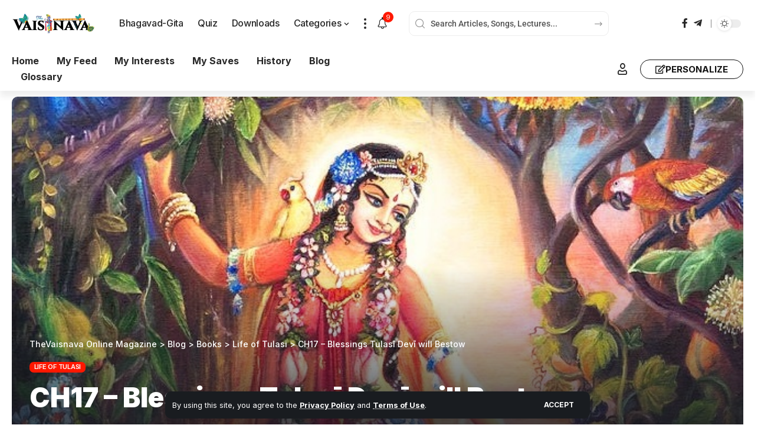

--- FILE ---
content_type: text/html; charset=UTF-8
request_url: https://thevaisnava.com/ch17-blessings-tulasi-devi-will-bestow/
body_size: 39480
content:
<!DOCTYPE html>
<html lang="en-NZ">
<head>
<meta charset="UTF-8" />
<meta http-equiv="X-UA-Compatible" content="IE=edge" />
<meta name="viewport" content="width=device-width, initial-scale=1.0" />
<link rel="profile" href="https://gmpg.org/xfn/11" />
<title>CH17 &#8211; Blessings Tulasī Devī will Bestow &#8211; TheVaisnava Online Magazine</title>
<style type="text/css">
table.quiz_leaderboard_wrapper{width: 100%;border-collapse: collapse;border-spacing: 0;border: 0;color: #212529;}
table.quiz_leaderboard_wrapper tr{}
table.quiz_leaderboard_wrapper tr:nth-child(even) th, table.quiz_leaderboard_wrapper tr:nth-child(even) td{background: #dee2e6;}
table.quiz_leaderboard_wrapper th, table.quiz_leaderboard_wrapper td{font-size: 14px;font-weight: normal;line-height: 20px;text-align: center;padding: .5rem;border: 1px solid #ccc;}
table.quiz_leaderboard_wrapper th{font-size: 14px;font-weight: bold;line-height: 20px;background: #454d55;color: #FFF;}
ol.quiz_leaderboard_wrapper{display: inline-block;background: #454d55;max-width: 100%;box-sizing: border-box;color: #FFF;font-size: 16px;border-radius: 6px;list-style-position: inside;padding: 15px 20px;margin: 0;}
ol.quiz_leaderboard_wrapper li{padding: 2px 0;}
.quiz_graph_wrapper ul.mlw_shortcode_bargraph{list-style: none;padding: 10px 0;margin: 0;width: 560px;}
.quiz_graph_wrapper ul.mlw_shortcode_bargraph li{background: #00AEEF;color: #FFF;border-radius: 2px;font-style: italic;font-weight: bolder;font-size: 14px;line-height: 20px;padding: 5px 10px;margin-bottom: 5px;}
</style><meta name='robots' content='max-image-preview:large' />
<style>img:is([sizes="auto" i], [sizes^="auto," i]) { contain-intrinsic-size: 3000px 1500px }</style>
<script data-no-defer="1" data-ezscrex="false" data-cfasync="false" data-pagespeed-no-defer data-cookieconsent="ignore">
var ctPublicFunctions = {"_ajax_nonce":"60b7a0aacf","_rest_nonce":"ecfac1d115","_ajax_url":"\/wp-admin\/admin-ajax.php","_rest_url":"https:\/\/thevaisnava.com\/wp-json\/","data__cookies_type":"none","data__ajax_type":"rest","data__bot_detector_enabled":0,"data__frontend_data_log_enabled":1,"cookiePrefix":"","wprocket_detected":false,"host_url":"thevaisnava.com","text__ee_click_to_select":"Click to select the whole data","text__ee_original_email":"The complete one is","text__ee_got_it":"Got it","text__ee_blocked":"Blocked","text__ee_cannot_connect":"Cannot connect","text__ee_cannot_decode":"Can not decode email. Unknown reason","text__ee_email_decoder":"CleanTalk email decoder","text__ee_wait_for_decoding":"The magic is on the way!","text__ee_decoding_process":"Please wait a few seconds while we decode the contact data."}
</script>
<script data-no-defer="1" data-ezscrex="false" data-cfasync="false" data-pagespeed-no-defer data-cookieconsent="ignore">
var ctPublic = {"_ajax_nonce":"60b7a0aacf","settings__forms__check_internal":0,"settings__forms__check_external":0,"settings__forms__force_protection":0,"settings__forms__search_test":1,"settings__data__bot_detector_enabled":0,"settings__sfw__anti_crawler":0,"blog_home":"https:\/\/thevaisnava.com\/","pixel__setting":"3","pixel__enabled":true,"pixel__url":"https:\/\/moderate4-v4.cleantalk.org\/pixel\/ef257d7aabe0c273f2eaf819da8c32f9.gif","data__email_check_before_post":1,"data__email_check_exist_post":0,"data__cookies_type":"none","data__key_is_ok":true,"data__visible_fields_required":true,"wl_brandname":"Anti-Spam by CleanTalk","wl_brandname_short":"CleanTalk","ct_checkjs_key":"de4138e4e592d4c96d45a73d6af22a74f73c0ee869bb54ec10d4034234e840ed","emailEncoderPassKey":"8321f94308cc6838935b2f3000ad6d04","bot_detector_forms_excluded":"W10=","advancedCacheExists":false,"varnishCacheExists":false,"wc_ajax_add_to_cart":false}
</script>
<link rel="preconnect" href="https://fonts.gstatic.com" crossorigin><link rel="preload" as="style" onload="this.onload=null;this.rel='stylesheet'" id="rb-preload-gfonts" href="https://fonts.googleapis.com/css?family=Inter%3A200%2C300%2C400%2C500%2C600%2C700%2C800%2C900%2C100italic%2C200italic%2C300italic%2C400italic%2C500italic%2C600italic%2C700italic%2C800italic%2C900italic%7CRoboto%3A500%2C400&amp;display=swap" crossorigin><noscript><link rel="stylesheet" href="https://fonts.googleapis.com/css?family=Inter%3A200%2C300%2C400%2C500%2C600%2C700%2C800%2C900%2C100italic%2C200italic%2C300italic%2C400italic%2C500italic%2C600italic%2C700italic%2C800italic%2C900italic%7CRoboto%3A500%2C400&amp;display=swap"></noscript><link rel="alternate" type="application/rss+xml" title="TheVaisnava Online Magazine &raquo; Feed" href="https://thevaisnava.com/feed/" />
<link rel="alternate" type="application/rss+xml" title="TheVaisnava Online Magazine &raquo; Comments Feed" href="https://thevaisnava.com/comments/feed/" />
<meta name="description" content="Lord Nārāyaṇa continued…. "The sanctifying Tulasī tree will grow in Goloka, on the coast of the Virajā River, on the rasa-dance site, in the forests of Vṛndāvana, Bhāṇḍīra, Campaka, Candana, and in the groves of Mādhavī, Ketakī, Kunda, Mallika and Mālatī. You will live in sacred places and bestow the highest religious"><link rel="alternate" type="application/rss+xml" title="TheVaisnava Online Magazine &raquo; CH17 &#8211; Blessings Tulasī Devī will Bestow Comments Feed" href="https://thevaisnava.com/ch17-blessings-tulasi-devi-will-bestow/feed/" />
<link rel="pingback" href="https://thevaisnava.com/xmlrpc.php" />
<script type="application/ld+json">{
"@context": "https://schema.org",
"@type": "Organization",
"legalName": "TheVaisnava Online Magazine",
"url": "https://thevaisnava.com/",
"address": {
"@type": "PostalAddress",
"streetAddress": "Auckland",
"addressLocality": "New Zealand",
"postalCode": "2019"
},
"logo": "https://s3.wasabisys.com/thevaisnava-offload/wp-media-folder-thevaisnava-online-magazine/wp-content/uploads/2022/07/Vaisnava-Blog-dark-logo-400-x-100.png",
"sameAs": [
"https://facebook.com/TheVaisnavaMagazine",
"https://t.me/TheVaisnavaOM"
]
}</script>
<script>
window._wpemojiSettings = {"baseUrl":"https:\/\/s.w.org\/images\/core\/emoji\/16.0.1\/72x72\/","ext":".png","svgUrl":"https:\/\/s.w.org\/images\/core\/emoji\/16.0.1\/svg\/","svgExt":".svg","source":{"concatemoji":"https:\/\/thevaisnava.com\/wp-includes\/js\/wp-emoji-release.min.js?ver=6.8.2"}};
/*! This file is auto-generated */
!function(s,n){var o,i,e;function c(e){try{var t={supportTests:e,timestamp:(new Date).valueOf()};sessionStorage.setItem(o,JSON.stringify(t))}catch(e){}}function p(e,t,n){e.clearRect(0,0,e.canvas.width,e.canvas.height),e.fillText(t,0,0);var t=new Uint32Array(e.getImageData(0,0,e.canvas.width,e.canvas.height).data),a=(e.clearRect(0,0,e.canvas.width,e.canvas.height),e.fillText(n,0,0),new Uint32Array(e.getImageData(0,0,e.canvas.width,e.canvas.height).data));return t.every(function(e,t){return e===a[t]})}function u(e,t){e.clearRect(0,0,e.canvas.width,e.canvas.height),e.fillText(t,0,0);for(var n=e.getImageData(16,16,1,1),a=0;a<n.data.length;a++)if(0!==n.data[a])return!1;return!0}function f(e,t,n,a){switch(t){case"flag":return n(e,"\ud83c\udff3\ufe0f\u200d\u26a7\ufe0f","\ud83c\udff3\ufe0f\u200b\u26a7\ufe0f")?!1:!n(e,"\ud83c\udde8\ud83c\uddf6","\ud83c\udde8\u200b\ud83c\uddf6")&&!n(e,"\ud83c\udff4\udb40\udc67\udb40\udc62\udb40\udc65\udb40\udc6e\udb40\udc67\udb40\udc7f","\ud83c\udff4\u200b\udb40\udc67\u200b\udb40\udc62\u200b\udb40\udc65\u200b\udb40\udc6e\u200b\udb40\udc67\u200b\udb40\udc7f");case"emoji":return!a(e,"\ud83e\udedf")}return!1}function g(e,t,n,a){var r="undefined"!=typeof WorkerGlobalScope&&self instanceof WorkerGlobalScope?new OffscreenCanvas(300,150):s.createElement("canvas"),o=r.getContext("2d",{willReadFrequently:!0}),i=(o.textBaseline="top",o.font="600 32px Arial",{});return e.forEach(function(e){i[e]=t(o,e,n,a)}),i}function t(e){var t=s.createElement("script");t.src=e,t.defer=!0,s.head.appendChild(t)}"undefined"!=typeof Promise&&(o="wpEmojiSettingsSupports",i=["flag","emoji"],n.supports={everything:!0,everythingExceptFlag:!0},e=new Promise(function(e){s.addEventListener("DOMContentLoaded",e,{once:!0})}),new Promise(function(t){var n=function(){try{var e=JSON.parse(sessionStorage.getItem(o));if("object"==typeof e&&"number"==typeof e.timestamp&&(new Date).valueOf()<e.timestamp+604800&&"object"==typeof e.supportTests)return e.supportTests}catch(e){}return null}();if(!n){if("undefined"!=typeof Worker&&"undefined"!=typeof OffscreenCanvas&&"undefined"!=typeof URL&&URL.createObjectURL&&"undefined"!=typeof Blob)try{var e="postMessage("+g.toString()+"("+[JSON.stringify(i),f.toString(),p.toString(),u.toString()].join(",")+"));",a=new Blob([e],{type:"text/javascript"}),r=new Worker(URL.createObjectURL(a),{name:"wpTestEmojiSupports"});return void(r.onmessage=function(e){c(n=e.data),r.terminate(),t(n)})}catch(e){}c(n=g(i,f,p,u))}t(n)}).then(function(e){for(var t in e)n.supports[t]=e[t],n.supports.everything=n.supports.everything&&n.supports[t],"flag"!==t&&(n.supports.everythingExceptFlag=n.supports.everythingExceptFlag&&n.supports[t]);n.supports.everythingExceptFlag=n.supports.everythingExceptFlag&&!n.supports.flag,n.DOMReady=!1,n.readyCallback=function(){n.DOMReady=!0}}).then(function(){return e}).then(function(){var e;n.supports.everything||(n.readyCallback(),(e=n.source||{}).concatemoji?t(e.concatemoji):e.wpemoji&&e.twemoji&&(t(e.twemoji),t(e.wpemoji)))}))}((window,document),window._wpemojiSettings);
</script>
<link rel='stylesheet' id='wprm-public-css' href='https://thevaisnava.com/wp-content/plugins/wp-recipe-maker/dist/public-modern.css?ver=10.0.4' media='all' />
<style id='wp-emoji-styles-inline-css'>
img.wp-smiley, img.emoji {
display: inline !important;
border: none !important;
box-shadow: none !important;
height: 1em !important;
width: 1em !important;
margin: 0 0.07em !important;
vertical-align: -0.1em !important;
background: none !important;
padding: 0 !important;
}
</style>
<link rel='stylesheet' id='wp-block-library-css' href='https://thevaisnava.com/wp-includes/css/dist/block-library/style.min.css?ver=6.8.2' media='all' />
<style id='classic-theme-styles-inline-css'>
/*! This file is auto-generated */
.wp-block-button__link{color:#fff;background-color:#32373c;border-radius:9999px;box-shadow:none;text-decoration:none;padding:calc(.667em + 2px) calc(1.333em + 2px);font-size:1.125em}.wp-block-file__button{background:#32373c;color:#fff;text-decoration:none}
</style>
<style id='qsm-quiz-style-inline-css'>
</style>
<link rel='stylesheet' id='foxiz-elements-css' href='https://thevaisnava.com/wp-content/plugins/foxiz-core/lib/foxiz-elements/public/style.css?ver=3.0' media='all' />
<style id='global-styles-inline-css'>
:root{--wp--preset--aspect-ratio--square: 1;--wp--preset--aspect-ratio--4-3: 4/3;--wp--preset--aspect-ratio--3-4: 3/4;--wp--preset--aspect-ratio--3-2: 3/2;--wp--preset--aspect-ratio--2-3: 2/3;--wp--preset--aspect-ratio--16-9: 16/9;--wp--preset--aspect-ratio--9-16: 9/16;--wp--preset--color--black: #000000;--wp--preset--color--cyan-bluish-gray: #abb8c3;--wp--preset--color--white: #ffffff;--wp--preset--color--pale-pink: #f78da7;--wp--preset--color--vivid-red: #cf2e2e;--wp--preset--color--luminous-vivid-orange: #ff6900;--wp--preset--color--luminous-vivid-amber: #fcb900;--wp--preset--color--light-green-cyan: #7bdcb5;--wp--preset--color--vivid-green-cyan: #00d084;--wp--preset--color--pale-cyan-blue: #8ed1fc;--wp--preset--color--vivid-cyan-blue: #0693e3;--wp--preset--color--vivid-purple: #9b51e0;--wp--preset--gradient--vivid-cyan-blue-to-vivid-purple: linear-gradient(135deg,rgba(6,147,227,1) 0%,rgb(155,81,224) 100%);--wp--preset--gradient--light-green-cyan-to-vivid-green-cyan: linear-gradient(135deg,rgb(122,220,180) 0%,rgb(0,208,130) 100%);--wp--preset--gradient--luminous-vivid-amber-to-luminous-vivid-orange: linear-gradient(135deg,rgba(252,185,0,1) 0%,rgba(255,105,0,1) 100%);--wp--preset--gradient--luminous-vivid-orange-to-vivid-red: linear-gradient(135deg,rgba(255,105,0,1) 0%,rgb(207,46,46) 100%);--wp--preset--gradient--very-light-gray-to-cyan-bluish-gray: linear-gradient(135deg,rgb(238,238,238) 0%,rgb(169,184,195) 100%);--wp--preset--gradient--cool-to-warm-spectrum: linear-gradient(135deg,rgb(74,234,220) 0%,rgb(151,120,209) 20%,rgb(207,42,186) 40%,rgb(238,44,130) 60%,rgb(251,105,98) 80%,rgb(254,248,76) 100%);--wp--preset--gradient--blush-light-purple: linear-gradient(135deg,rgb(255,206,236) 0%,rgb(152,150,240) 100%);--wp--preset--gradient--blush-bordeaux: linear-gradient(135deg,rgb(254,205,165) 0%,rgb(254,45,45) 50%,rgb(107,0,62) 100%);--wp--preset--gradient--luminous-dusk: linear-gradient(135deg,rgb(255,203,112) 0%,rgb(199,81,192) 50%,rgb(65,88,208) 100%);--wp--preset--gradient--pale-ocean: linear-gradient(135deg,rgb(255,245,203) 0%,rgb(182,227,212) 50%,rgb(51,167,181) 100%);--wp--preset--gradient--electric-grass: linear-gradient(135deg,rgb(202,248,128) 0%,rgb(113,206,126) 100%);--wp--preset--gradient--midnight: linear-gradient(135deg,rgb(2,3,129) 0%,rgb(40,116,252) 100%);--wp--preset--font-size--small: 13px;--wp--preset--font-size--medium: 20px;--wp--preset--font-size--large: 36px;--wp--preset--font-size--x-large: 42px;--wp--preset--spacing--20: 0.44rem;--wp--preset--spacing--30: 0.67rem;--wp--preset--spacing--40: 1rem;--wp--preset--spacing--50: 1.5rem;--wp--preset--spacing--60: 2.25rem;--wp--preset--spacing--70: 3.38rem;--wp--preset--spacing--80: 5.06rem;--wp--preset--shadow--natural: 6px 6px 9px rgba(0, 0, 0, 0.2);--wp--preset--shadow--deep: 12px 12px 50px rgba(0, 0, 0, 0.4);--wp--preset--shadow--sharp: 6px 6px 0px rgba(0, 0, 0, 0.2);--wp--preset--shadow--outlined: 6px 6px 0px -3px rgba(255, 255, 255, 1), 6px 6px rgba(0, 0, 0, 1);--wp--preset--shadow--crisp: 6px 6px 0px rgba(0, 0, 0, 1);}:where(.is-layout-flex){gap: 0.5em;}:where(.is-layout-grid){gap: 0.5em;}body .is-layout-flex{display: flex;}.is-layout-flex{flex-wrap: wrap;align-items: center;}.is-layout-flex > :is(*, div){margin: 0;}body .is-layout-grid{display: grid;}.is-layout-grid > :is(*, div){margin: 0;}:where(.wp-block-columns.is-layout-flex){gap: 2em;}:where(.wp-block-columns.is-layout-grid){gap: 2em;}:where(.wp-block-post-template.is-layout-flex){gap: 1.25em;}:where(.wp-block-post-template.is-layout-grid){gap: 1.25em;}.has-black-color{color: var(--wp--preset--color--black) !important;}.has-cyan-bluish-gray-color{color: var(--wp--preset--color--cyan-bluish-gray) !important;}.has-white-color{color: var(--wp--preset--color--white) !important;}.has-pale-pink-color{color: var(--wp--preset--color--pale-pink) !important;}.has-vivid-red-color{color: var(--wp--preset--color--vivid-red) !important;}.has-luminous-vivid-orange-color{color: var(--wp--preset--color--luminous-vivid-orange) !important;}.has-luminous-vivid-amber-color{color: var(--wp--preset--color--luminous-vivid-amber) !important;}.has-light-green-cyan-color{color: var(--wp--preset--color--light-green-cyan) !important;}.has-vivid-green-cyan-color{color: var(--wp--preset--color--vivid-green-cyan) !important;}.has-pale-cyan-blue-color{color: var(--wp--preset--color--pale-cyan-blue) !important;}.has-vivid-cyan-blue-color{color: var(--wp--preset--color--vivid-cyan-blue) !important;}.has-vivid-purple-color{color: var(--wp--preset--color--vivid-purple) !important;}.has-black-background-color{background-color: var(--wp--preset--color--black) !important;}.has-cyan-bluish-gray-background-color{background-color: var(--wp--preset--color--cyan-bluish-gray) !important;}.has-white-background-color{background-color: var(--wp--preset--color--white) !important;}.has-pale-pink-background-color{background-color: var(--wp--preset--color--pale-pink) !important;}.has-vivid-red-background-color{background-color: var(--wp--preset--color--vivid-red) !important;}.has-luminous-vivid-orange-background-color{background-color: var(--wp--preset--color--luminous-vivid-orange) !important;}.has-luminous-vivid-amber-background-color{background-color: var(--wp--preset--color--luminous-vivid-amber) !important;}.has-light-green-cyan-background-color{background-color: var(--wp--preset--color--light-green-cyan) !important;}.has-vivid-green-cyan-background-color{background-color: var(--wp--preset--color--vivid-green-cyan) !important;}.has-pale-cyan-blue-background-color{background-color: var(--wp--preset--color--pale-cyan-blue) !important;}.has-vivid-cyan-blue-background-color{background-color: var(--wp--preset--color--vivid-cyan-blue) !important;}.has-vivid-purple-background-color{background-color: var(--wp--preset--color--vivid-purple) !important;}.has-black-border-color{border-color: var(--wp--preset--color--black) !important;}.has-cyan-bluish-gray-border-color{border-color: var(--wp--preset--color--cyan-bluish-gray) !important;}.has-white-border-color{border-color: var(--wp--preset--color--white) !important;}.has-pale-pink-border-color{border-color: var(--wp--preset--color--pale-pink) !important;}.has-vivid-red-border-color{border-color: var(--wp--preset--color--vivid-red) !important;}.has-luminous-vivid-orange-border-color{border-color: var(--wp--preset--color--luminous-vivid-orange) !important;}.has-luminous-vivid-amber-border-color{border-color: var(--wp--preset--color--luminous-vivid-amber) !important;}.has-light-green-cyan-border-color{border-color: var(--wp--preset--color--light-green-cyan) !important;}.has-vivid-green-cyan-border-color{border-color: var(--wp--preset--color--vivid-green-cyan) !important;}.has-pale-cyan-blue-border-color{border-color: var(--wp--preset--color--pale-cyan-blue) !important;}.has-vivid-cyan-blue-border-color{border-color: var(--wp--preset--color--vivid-cyan-blue) !important;}.has-vivid-purple-border-color{border-color: var(--wp--preset--color--vivid-purple) !important;}.has-vivid-cyan-blue-to-vivid-purple-gradient-background{background: var(--wp--preset--gradient--vivid-cyan-blue-to-vivid-purple) !important;}.has-light-green-cyan-to-vivid-green-cyan-gradient-background{background: var(--wp--preset--gradient--light-green-cyan-to-vivid-green-cyan) !important;}.has-luminous-vivid-amber-to-luminous-vivid-orange-gradient-background{background: var(--wp--preset--gradient--luminous-vivid-amber-to-luminous-vivid-orange) !important;}.has-luminous-vivid-orange-to-vivid-red-gradient-background{background: var(--wp--preset--gradient--luminous-vivid-orange-to-vivid-red) !important;}.has-very-light-gray-to-cyan-bluish-gray-gradient-background{background: var(--wp--preset--gradient--very-light-gray-to-cyan-bluish-gray) !important;}.has-cool-to-warm-spectrum-gradient-background{background: var(--wp--preset--gradient--cool-to-warm-spectrum) !important;}.has-blush-light-purple-gradient-background{background: var(--wp--preset--gradient--blush-light-purple) !important;}.has-blush-bordeaux-gradient-background{background: var(--wp--preset--gradient--blush-bordeaux) !important;}.has-luminous-dusk-gradient-background{background: var(--wp--preset--gradient--luminous-dusk) !important;}.has-pale-ocean-gradient-background{background: var(--wp--preset--gradient--pale-ocean) !important;}.has-electric-grass-gradient-background{background: var(--wp--preset--gradient--electric-grass) !important;}.has-midnight-gradient-background{background: var(--wp--preset--gradient--midnight) !important;}.has-small-font-size{font-size: var(--wp--preset--font-size--small) !important;}.has-medium-font-size{font-size: var(--wp--preset--font-size--medium) !important;}.has-large-font-size{font-size: var(--wp--preset--font-size--large) !important;}.has-x-large-font-size{font-size: var(--wp--preset--font-size--x-large) !important;}
:where(.wp-block-post-template.is-layout-flex){gap: 1.25em;}:where(.wp-block-post-template.is-layout-grid){gap: 1.25em;}
:where(.wp-block-columns.is-layout-flex){gap: 2em;}:where(.wp-block-columns.is-layout-grid){gap: 2em;}
:root :where(.wp-block-pullquote){font-size: 1.5em;line-height: 1.6;}
</style>
<link rel='stylesheet' id='cleantalk-public-css-css' href='https://thevaisnava.com/wp-content/plugins/cleantalk-spam-protect/css/cleantalk-public.min.css?ver=6.61_1755333730' media='all' />
<link rel='stylesheet' id='cleantalk-email-decoder-css-css' href='https://thevaisnava.com/wp-content/plugins/cleantalk-spam-protect/css/cleantalk-email-decoder.min.css?ver=6.61_1755333730' media='all' />
<link rel='stylesheet' id='ppc-style-css' href='https://thevaisnava.com/wp-content/plugins/password-protected-categories/assets/css/ppc.css?ver=2.1.25' media='all' />
<link rel='stylesheet' id='wpmf-single-file-css' href='https://thevaisnava.com/wp-content/uploads/wpmf/css/wpmf_single_file.css?ver=5.8.7' media='all' />
<style id='wpmf-single-file-inline-css'>
.content-align-center.elementor-widget-wpmf_file_design .wpmf_mce-wrap {text-align: center;}.content-align-left.elementor-widget-wpmf_file_design .wpmf_mce-wrap {text-align: left;}.content-align-right.elementor-widget-wpmf_file_design .wpmf_mce-wrap {text-align: right;}.wpmf-defile{display: inline-block; float:none !important}.wpmf-defile span.wpmf_mce-single-child{float:left}
</style>
<link rel='stylesheet' id='wpmf-singleimage-popup-style-css' href='https://thevaisnava.com/wp-content/plugins/wp-media-folder/assets/css/display-gallery/magnific-popup.css?ver=0.9.9' media='all' />
<link rel='stylesheet' id='wpg-main-style-css' href='https://thevaisnava.com/wp-content/plugins/wp_glossary/assets/css/style.css?ver=2.9' media='all' />
<link rel='stylesheet' id='wpg-tooltipster-style-css' href='https://thevaisnava.com/wp-content/plugins/wp_glossary/assets/css/tooltipster/tooltipster.css?ver=2.9' media='all' />
<link rel='stylesheet' id='wpg-tooltipster-punk-style-css' href='https://thevaisnava.com/wp-content/plugins/wp_glossary/assets/css/tooltipster/themes/tooltipster-punk.css?ver=2.9' media='all' />
<link rel='stylesheet' id='qsm-quiz-navigator-front-css' href='https://thevaisnava.com/wp-content/plugins/qsm-quiz-navigator/css/style.css?ver=1.0.1' media='all' />
<style id='posts-table-pro-head-inline-css'>
table.posts-data-table { visibility: hidden; }
</style>
<link rel='stylesheet' id='__EPYT__style-css' href='https://thevaisnava.com/wp-content/plugins/youtube-embed-plus-pro/styles/ytprefs.min.css?ver=14.2.3' media='all' />
<style id='__EPYT__style-inline-css'>
.epyt-gallery-thumb {
width: 33.333%;
}
@media (min-width:0px) and (max-width: 767px) {
.epyt-gallery-rowbreak {
display: none;
}
.epyt-gallery-allthumbs[class*="epyt-cols"] .epyt-gallery-thumb {
width: 100% !important;
}
}
</style>
<link rel='stylesheet' id='__disptype__-css' href='https://thevaisnava.com/wp-content/plugins/youtube-embed-plus-pro/scripts/lity.min.css?ver=14.2.3' media='all' />
<link rel='stylesheet' id='__dyntype__-css' href='https://thevaisnava.com/wp-content/plugins/youtube-embed-plus-pro/scripts/embdyn.min.css?ver=14.2.3' media='all' />
<link rel='stylesheet' id='elementor-icons-css' href='https://thevaisnava.com/wp-content/plugins/elementor/assets/lib/eicons/css/elementor-icons.min.css?ver=5.43.0' media='all' />
<link rel='stylesheet' id='elementor-frontend-css' href='https://thevaisnava.com/wp-content/plugins/elementor/assets/css/frontend.min.css?ver=3.31.2' media='all' />
<link rel='stylesheet' id='elementor-post-7916-css' href='https://thevaisnava.com/wp-content/uploads/elementor/css/post-7916.css?ver=1755740999' media='all' />
<link rel='stylesheet' id='elementor-post-1920-css' href='https://thevaisnava.com/wp-content/uploads/elementor/css/post-1920.css?ver=1755740999' media='all' />
<link rel='stylesheet' id='elementor-post-1845-css' href='https://thevaisnava.com/wp-content/uploads/elementor/css/post-1845.css?ver=1755740999' media='all' />
<link rel='stylesheet' id='elementor-post-1758-css' href='https://thevaisnava.com/wp-content/uploads/elementor/css/post-1758.css?ver=1755740999' media='all' />
<link rel='stylesheet' id='elementor-post-1877-css' href='https://thevaisnava.com/wp-content/uploads/elementor/css/post-1877.css?ver=1755740999' media='all' />
<link rel='stylesheet' id='foxiz-main-css' href='https://thevaisnava.com/wp-content/themes/foxiz/assets/css/main.css?ver=2.6.7' media='all' />
<style id='foxiz-main-inline-css'>
:root {--body-family:Inter;--body-fweight:400;--body-fcolor:#282828;--body-fsize:16px;--h1-family:Inter;--h1-fweight:900;--h1-fsize:36px;--h2-family:Inter;--h2-fweight:900;--h2-fsize:26px;--h3-family:Inter;--h3-fweight:700;--h3-fsize:19px;--h4-family:Inter;--h4-fweight:700;--h4-fsize:16px;--h5-family:Inter;--h5-fweight:700;--h5-fsize:14px;--h6-family:Inter;--h6-fweight:700;--h6-fsize:12px;--cat-family:Inter;--cat-fweight:600;--cat-transform:uppercase;--cat-fsize:11px;--cat-fspace:-0.02273em;--meta-family:Inter;--meta-fweight:400;--meta-transform:uppercase;--meta-fsize:11px;--meta-b-family:Inter;--meta-b-fweight:600;--meta-b-transform:uppercase;--input-family:Roboto;--input-fweight:500;--input-fsize:14px;--btn-family:Inter;--btn-fweight:700;--btn-transform:uppercase;--btn-fsize:12px;--menu-family:Inter;--menu-fweight:500;--menu-fsize:16px;--submenu-family:Inter;--submenu-fweight:500;--submenu-fsize:15px;--dwidgets-family:Inter;--dwidgets-fweight:700;--dwidgets-fsize:13px;--headline-family:Inter;--headline-fweight:900;--headline-fsize:46px;--tagline-family:Roboto;--tagline-fweight:500;--tagline-fsize:17px;--heading-family:Inter;--heading-fweight:700;--subheading-family:Roboto;--subheading-fweight:400;--subheading-fsize:14px;--quote-family:Inter;--quote-fweight:800;--quote-fspace:0px;--excerpt-family:Roboto;--excerpt-fweight:500;--excerpt-fsize:15px;--bcrumb-family:Inter;--bcrumb-fweight:500;--bcrumb-fsize:14px;--readmore-fsize : 12px;--headline-s-fsize : 46px;--tagline-s-fsize : 17px;}@media (max-width: 1024px) {body {--body-fsize : 15px;--h1-fsize : 32px;--h2-fsize : 24px;--h3-fsize : 17px;--h4-fsize : 15px;--h5-fsize : 13px;--h6-fsize : 12px;--meta-fsize : 11px;--readmore-fsize : 11px;--input-fsize : 13px;--btn-fsize : 11px;--bcrumb-fsize : 13px;--excerpt-fsize : 13px;--dwidgets-fsize : 12px;--headline-fsize : 32px;--headline-s-fsize : 32px;--tagline-fsize : 15px;--tagline-s-fsize : 15px;}}@media (max-width: 767px) {body {--body-fsize : 15px;--h1-fsize : 22px;--h2-fsize : 20px;--h3-fsize : 16px;--h4-fsize : 14px;--h5-fsize : 12px;--h6-fsize : 12px;--meta-fsize : 11px;--readmore-fsize : 11px;--input-fsize : 13px;--btn-fsize : 11px;--bcrumb-fsize : 12px;--excerpt-fsize : 12px;--dwidgets-fsize : 12px;--headline-fsize : 26px;--headline-s-fsize : 26px;--tagline-fsize : 14px;--tagline-s-fsize : 14px;}}:root {--g-color :#ff1800;--g-color-90 :#ff1800e6;--bcrumb-color :#282828;}[data-theme="dark"], .light-scheme {--dark-accent :#171a22;--dark-accent-90 :#171a22e6;--dark-accent-0 :#171a2200;--bcrumb-color :#ffffff;}[data-theme="dark"].is-hd-4 {--nav-bg: #191c20;--nav-bg-from: #191c20;--nav-bg-to: #191c20;--nav-bg-glass: #191c2011;--nav-bg-glass-from: #191c2011;--nav-bg-glass-to: #191c2011;}[data-theme="dark"].is-hd-5, [data-theme="dark"].is-hd-5:not(.sticky-on) {--nav-bg: #191c20;--nav-bg-from: #191c20;--nav-bg-to: #191c20;--nav-bg-glass: #191c2011;--nav-bg-glass-from: #191c2011;--nav-bg-glass-to: #191c2011;}:root {--topad-spacing :15px;--round-3 :7px;--round-5 :10px;--round-7 :15px;--hyperlink-line-color :var(--g-color);--s-content-width : 760px;--max-width-wo-sb : 840px;--s10-feat-ratio :45%;--s11-feat-ratio :45%;--login-popup-w : 350px;}.p-readmore { font-family:Inter;font-weight:700;text-transform:uppercase;}.mobile-menu > li > a  { font-family:Inter;font-weight:500;font-size:14px;}.mobile-menu .sub-menu a, .logged-mobile-menu a { font-family:Inter;font-weight:700;font-size:14px;}.mobile-qview a { font-family:Inter;font-weight:700;font-size:14px;}.search-header:before { background-repeat : no-repeat;background-size : cover;background-image : url(https://foxiz.themeruby.com/justforyou/wp-content/uploads/2023/04/bg-s.png);background-attachment : scroll;background-position : center center;}[data-theme="dark"] .search-header:before { background-repeat : no-repeat;background-size : cover;background-attachment : scroll;background-position : center center;}#amp-mobile-version-switcher { display: none; }
</style>
<link rel='stylesheet' id='foxiz-print-css' href='https://thevaisnava.com/wp-content/themes/foxiz/assets/css/print.css?ver=2.6.7' media='all' />
<link rel='stylesheet' id='foxiz-style-css' href='https://thevaisnava.com/wp-content/themes/foxiz-child/style.css?ver=2.6.7' media='all' />
<link rel='stylesheet' id='qsm-advance-question-addon-front-css-css' href='https://thevaisnava.com/wp-content/plugins/qsm-advance-question/css/qsm-custom-addon-front.css?ver=1.0.6' media='all' />
<link rel='stylesheet' id='elementor-gf-local-roboto-css' href='https://thevaisnava.com/wp-content/uploads/elementor/google-fonts/css/roboto.css?ver=1742233366' media='all' />
<link rel='stylesheet' id='elementor-gf-local-robotoslab-css' href='https://thevaisnava.com/wp-content/uploads/elementor/google-fonts/css/robotoslab.css?ver=1742233370' media='all' />
<link rel='stylesheet' id='elementor-icons-shared-0-css' href='https://thevaisnava.com/wp-content/plugins/elementor/assets/lib/font-awesome/css/fontawesome.min.css?ver=5.15.3' media='all' />
<link rel='stylesheet' id='elementor-icons-fa-regular-css' href='https://thevaisnava.com/wp-content/plugins/elementor/assets/lib/font-awesome/css/regular.min.css?ver=5.15.3' media='all' />
<script src="https://thevaisnava.com/wp-includes/js/jquery/jquery.min.js?ver=3.7.1" id="jquery-core-js"></script>
<script src="https://thevaisnava.com/wp-includes/js/jquery/jquery-migrate.min.js?ver=3.4.1" id="jquery-migrate-js"></script>
<script id="post-views-counter-frontend-js-before">
var pvcArgsFrontend = {"mode":"rest_api","postID":10138,"requestURL":"https:\/\/thevaisnava.com\/wp-json\/post-views-counter\/view-post\/10138","nonce":"ecfac1d115","dataStorage":"cookies","multisite":false,"path":"\/","domain":""};
</script>
<script src="https://thevaisnava.com/wp-content/plugins/post-views-counter/js/frontend.min.js?ver=1.5.5" id="post-views-counter-frontend-js"></script>
<script src="https://thevaisnava.com/wp-content/plugins/cleantalk-spam-protect/js/apbct-public-bundle_gathering.min.js?ver=6.61_1755333730" id="apbct-public-bundle_gathering.min-js-js"></script>
<script id="wpmf-single-file-js-extra">
var wpmf_single = {"vars":{"site_url":"https:\/\/thevaisnava.com","ajaxurl":"https:\/\/thevaisnava.com\/wp-admin\/admin-ajax.php","wpmf_nonce":"21261e9eb2"}};
</script>
<script src="https://thevaisnava.com/wp-content/plugins/wp-media-folder/assets/js/single_file.js?ver=5.8.7" id="wpmf-single-file-js"></script>
<script src="https://thevaisnava.com/wp-content/plugins/wp-media-folder/assets/js/single_image_lightbox/single_image_lightbox.js?ver=5.8.7" id="wpmf-singleimage-lightbox-js"></script>
<script src="https://thevaisnava.com/wp-content/plugins/wp_glossary/assets/js/mixitup.min.js?ver=2.9" id="wpg-mixitup-script-js"></script>
<script src="https://thevaisnava.com/wp-content/plugins/wp_glossary/assets/js/jquery.tooltipster.min.js?ver=2.9" id="wpg-tooltipster-script-js"></script>
<script id="wpg-main-script-js-extra">
var wpg = {"animation":"1","is_tooltip":"1","tooltip_theme":"punk","tooltip_animation":"fade","tooltip_position":"top","tooltip_is_arrow":"1","tooltip_min_width":"250","tooltip_max_width":"500","tooltip_speed":"350","tooltip_delay":"200","tooltip_is_touch_devices":"1"};
</script>
<script src="https://thevaisnava.com/wp-content/plugins/wp_glossary/assets/js/scripts.js?ver=2.9" id="wpg-main-script-js"></script>
<script src="https://thevaisnava.com/wp-content/plugins/youtube-embed-plus-pro/scripts/lity.min.js?ver=14.2.3" id="__dispload__-js"></script>
<script id="__ytprefs__-js-extra">
var _EPYT_ = {"ajaxurl":"https:\/\/thevaisnava.com\/wp-admin\/admin-ajax.php","security":"9e6cd49032","gallery_scrolloffset":"20","eppathtoscripts":"https:\/\/thevaisnava.com\/wp-content\/plugins\/youtube-embed-plus-pro\/scripts\/","eppath":"https:\/\/thevaisnava.com\/wp-content\/plugins\/youtube-embed-plus-pro\/","epresponsiveselector":"[\"iframe.__youtube_prefs__\"]","epdovol":"1","version":"14.2.3","evselector":"iframe.__youtube_prefs__[src], iframe[src*=\"youtube.com\/embed\/\"], iframe[src*=\"youtube-nocookie.com\/embed\/\"]","ajax_compat":"1","maxres_facade":"eager","ytapi_load":"light","pause_others":"","stopMobileBuffer":"1","facade_mode":"1","not_live_on_channel":"","not_live_showtime":"180"};
</script>
<script src="https://thevaisnava.com/wp-content/plugins/youtube-embed-plus-pro/scripts/ytprefs.min.js?ver=14.2.3" id="__ytprefs__-js"></script>
<script src="https://thevaisnava.com/wp-content/plugins/youtube-embed-plus-pro/scripts/embdyn.min.js?ver=14.2.3" id="__dynload__-js"></script>
<script src="https://thevaisnava.com/wp-content/themes/foxiz/assets/js/highlight-share.js?ver=1" id="highlight-share-js"></script>
<link rel="preload" href="https://thevaisnava.com/wp-content/themes/foxiz/assets/fonts/icons.woff2?ver=2.5.0" as="font" type="font/woff2" crossorigin="anonymous"> <link rel="https://api.w.org/" href="https://thevaisnava.com/wp-json/" /><link rel="alternate" title="JSON" type="application/json" href="https://thevaisnava.com/wp-json/wp/v2/posts/10138" /><link rel="EditURI" type="application/rsd+xml" title="RSD" href="https://thevaisnava.com/xmlrpc.php?rsd" />
<meta name="generator" content="WordPress 6.8.2" />
<link rel="canonical" href="https://thevaisnava.com/ch17-blessings-tulasi-devi-will-bestow/" />
<link rel='shortlink' href='https://thevaisnava.com/?p=10138' />
<link rel="alternate" title="oEmbed (JSON)" type="application/json+oembed" href="https://thevaisnava.com/wp-json/oembed/1.0/embed?url=https%3A%2F%2Fthevaisnava.com%2Fch17-blessings-tulasi-devi-will-bestow%2F" />
<link rel="alternate" title="oEmbed (XML)" type="text/xml+oembed" href="https://thevaisnava.com/wp-json/oembed/1.0/embed?url=https%3A%2F%2Fthevaisnava.com%2Fch17-blessings-tulasi-devi-will-bestow%2F&#038;format=xml" />
<meta name="cdp-version" content="1.5.0" /><style type="text/css"> .tippy-box[data-theme~="wprm"] { background-color: #333333; color: #FFFFFF; } .tippy-box[data-theme~="wprm"][data-placement^="top"] > .tippy-arrow::before { border-top-color: #333333; } .tippy-box[data-theme~="wprm"][data-placement^="bottom"] > .tippy-arrow::before { border-bottom-color: #333333; } .tippy-box[data-theme~="wprm"][data-placement^="left"] > .tippy-arrow::before { border-left-color: #333333; } .tippy-box[data-theme~="wprm"][data-placement^="right"] > .tippy-arrow::before { border-right-color: #333333; } .tippy-box[data-theme~="wprm"] a { color: #FFFFFF; } .wprm-comment-rating svg { width: 18px !important; height: 18px !important; } img.wprm-comment-rating { width: 90px !important; height: 18px !important; } body { --comment-rating-star-color: #343434; } body { --wprm-popup-font-size: 16px; } body { --wprm-popup-background: #ffffff; } body { --wprm-popup-title: #000000; } body { --wprm-popup-content: #444444; } body { --wprm-popup-button-background: #444444; } body { --wprm-popup-button-text: #ffffff; }</style><style type="text/css">.wprm-glossary-term {color: #5A822B;text-decoration: underline;cursor: help;}</style><style type="text/css">
.wpg-list-block h3 {
background-color:#f4f4f4;
color:#777777;
;
}
</style><meta name="generator" content="Elementor 3.31.2; features: additional_custom_breakpoints, e_element_cache; settings: css_print_method-external, google_font-enabled, font_display-swap">
<script type="application/ld+json">{
"@context": "https://schema.org",
"@type": "WebSite",
"@id": "https://thevaisnava.com/#website",
"url": "https://thevaisnava.com/",
"name": "TheVaisnava Online Magazine",
"potentialAction": {
"@type": "SearchAction",
"target": "https://thevaisnava.com/?s={search_term_string}",
"query-input": "required name=search_term_string"
}
}</script>
<style>
.e-con.e-parent:nth-of-type(n+4):not(.e-lazyloaded):not(.e-no-lazyload),
.e-con.e-parent:nth-of-type(n+4):not(.e-lazyloaded):not(.e-no-lazyload) * {
background-image: none !important;
}
@media screen and (max-height: 1024px) {
.e-con.e-parent:nth-of-type(n+3):not(.e-lazyloaded):not(.e-no-lazyload),
.e-con.e-parent:nth-of-type(n+3):not(.e-lazyloaded):not(.e-no-lazyload) * {
background-image: none !important;
}
}
@media screen and (max-height: 640px) {
.e-con.e-parent:nth-of-type(n+2):not(.e-lazyloaded):not(.e-no-lazyload),
.e-con.e-parent:nth-of-type(n+2):not(.e-lazyloaded):not(.e-no-lazyload) * {
background-image: none !important;
}
}
</style>
<script type="application/ld+json">{
"@context": "https://schema.org",
"@type": "Article",
"headline": "CH17 &#8211; Blessings Tulas\u012b Dev\u012b will Bestow",
"description": "Lord N\u0101r\u0101ya\u1e47a continued\u2026. \"The sanctifying Tulas\u012b tree will grow in Goloka, on the coast of the Viraj\u0101 River, on the rasa-dance site, in the forests of V\u1e5bnd\u0101vana, Bh\u0101\u1e47\u1e0d\u012bra, Campaka, Candana, and in the groves of M\u0101dhav\u012b, Ketak\u012b, Kunda, Mallika and M\u0101lat\u012b. You will live in sacred places and bestow the highest religious",
"mainEntityOfPage": {
"@type": "WebPage",
"@id": "https://thevaisnava.com/ch17-blessings-tulasi-devi-will-bestow/"
},
"author": {
"@type": "Person",
"name": "Radhika Raman Das",
"url": "https://thevaisnava.com"
},
"publisher": {
"@type": "Organization",
"name": "TheVaisnava Online Magazine",
"url": "https://thevaisnava.com/",
"logo": {
"@type": "ImageObject",
"url": "https://s3.wasabisys.com/thevaisnava-offload/wp-media-folder-thevaisnava-online-magazine/wp-content/uploads/2022/07/Vaisnava-Blog-dark-logo-400-x-100.png"
}
},
"dateModified": "2023-09-18T22:22:34+12:00",
"datePublished": "2023-05-17T16:04:03+12:00",
"image": {
"@type": "ImageObject",
"url": "https://s3.wasabisys.com/thevaisnava-offload/wp-media-folder-thevaisnava-online-magazine/wp-content/uploads/2022/07/tulasi-devi-2022-07-06-11-40.jpg",
"width": "665",
"height": "491"
},
"commentCount": 0,
"articleSection": [
"Life of Tulasi"
]
}</script>
<meta property="og:description" content="Lord Nārāyaṇa continued…. &quot;The sanctifying Tulasī tree will grow in Goloka, on the coast of the Virajā River, on the rasa-dance site, in the forests of Vṛndāvana, Bhāṇḍīra, Campaka, Candana, and in…"/>
<meta property="og:site_name" content="TheVaisnava Online Magazine"/>
<meta property="og:locale" content="en-NZ"/>
<meta property="fb:facebook_app_id" content=""/>
<meta property="og:type" content="article"/>
<meta property="og:title" content="CH17 &#8211; Blessings Tulasī Devī will Bestow"/>
<meta property="og:url" content="https://thevaisnava.com/ch17-blessings-tulasi-devi-will-bestow/"/>
<meta property="og:image" content="https://s3.wasabisys.com/thevaisnava-offload/wp-media-folder-thevaisnava-online-magazine/wp-content/uploads/2022/07/tulasi-devi-2022-07-06-11-40.jpg"/>
<meta property="og:image:width" content="665"/>
<meta property="og:image:height" content="491"/>
<meta property="article:published_time" content="2023-05-17T16:04:03+12:00"/>
<meta property="article:modified_time" content="2023-09-18T22:22:34+12:00"/>
<meta name="author" content="Radhika Raman Das"/>
<meta property="article:author" content="https://www.facebook.com/raman.sewjugath"/>
<meta name="twitter:card" content="summary_large_image"/>
<meta name="twitter:creator" content="@"/>
<meta name="twitter:label1" content="Written by"/>
<meta name="twitter:data1" content="Radhika Raman Das"/>
<meta name="twitter:label2" content="Est. reading time"/>
<meta name="twitter:data2" content="5 minutes"/>
<meta property="og:image:secure_url" content="https://s3.wasabisys.com/thevaisnava-offload/wp-media-folder-thevaisnava-online-magazine/wp-content/uploads/2022/07/tulasi-devi-2022-07-06-11-40.jpg"/>
<script type="application/ld+json">{"@context":"http://schema.org","@type":"BreadcrumbList","itemListElement":[{"@type":"ListItem","position":5,"item":{"@id":"https://thevaisnava.com/ch17-blessings-tulasi-devi-will-bestow/","name":"CH17 &#8211; Blessings Tulasī Devī will Bestow"}},{"@type":"ListItem","position":4,"item":{"@id":"https://thevaisnava.com/category/books/life-of-tulasi/","name":"Life of Tulasi"}},{"@type":"ListItem","position":3,"item":{"@id":"https://thevaisnava.com/category/books/","name":"Books"}},{"@type":"ListItem","position":2,"item":{"@id":"https://thevaisnava.com/blog/","name":"Blog"}},{"@type":"ListItem","position":1,"item":{"@id":"https://thevaisnava.com","name":"TheVaisnava Online Magazine"}}]}</script>
<link rel="icon" href="https://s3.wasabisys.com/thevaisnava-offload/wp-media-folder-thevaisnava-online-magazine/wp-content/uploads/2022/07/cropped-TheVaisnava-Tilak-Icon-40-x-540-32x32.png" sizes="32x32" />
<link rel="icon" href="https://s3.wasabisys.com/thevaisnava-offload/wp-media-folder-thevaisnava-online-magazine/wp-content/uploads/2022/07/cropped-TheVaisnava-Tilak-Icon-40-x-540-192x192.png" sizes="192x192" />
<link rel="apple-touch-icon" href="https://s3.wasabisys.com/thevaisnava-offload/wp-media-folder-thevaisnava-online-magazine/wp-content/uploads/2022/07/cropped-TheVaisnava-Tilak-Icon-40-x-540-180x180.png" />
<meta name="msapplication-TileImage" content="https://s3.wasabisys.com/thevaisnava-offload/wp-media-folder-thevaisnava-online-magazine/wp-content/uploads/2022/07/cropped-TheVaisnava-Tilak-Icon-40-x-540-270x270.png" />
<style id="wp-custom-css">
.single-embed-2 .podcast-player * {
color: #333;
}
/* WP File Download style fix */
.entry-content.rbct [class*='wp-block'] .wpfd-content-tree ul li.ext a {
color: #333333 !important
}
.entry-content.rbct [class*='wp-block'] .wpfd-content-tree ul li.directory a.catlink  {
color: #333333 !important
}		</style>
</head>
<body class="wp-singular post-template-default single single-post postid-10138 single-format-standard wp-embed-responsive wp-theme-foxiz wp-child-theme-foxiz-child personalized-all elementor-default elementor-kit-7916 menu-ani-4 hover-ani-2 btn-ani-1 btn-transform-1 is-rm-1 lmeta-dot loader-1 dark-sw-1 mtax-1 toc-smooth is-hd-rb_template is-standard-3 is-backtop none-m-backtop  is-jscount" data-theme="default">
<div class="site-outer">
<div id="site-header" class="header-wrap rb-section header-template">
<aside id="rb-privacy" class="privacy-bar privacy-bottom"><div class="privacy-inner"><div class="privacy-content">By using this site, you agree to the <a href="#">Privacy Policy</a> and <a href="#">Terms of Use</a>.</div><div class="privacy-dismiss"><a id="privacy-trigger" href="#" role="button" class="privacy-dismiss-btn is-btn"><span>Accept</span></a></div></div></aside>		<div class="reading-indicator"><span id="reading-progress"></span></div>
<div class="navbar-outer navbar-template-outer">
<div id="header-template-holder"><div class="header-template-inner">		<div data-elementor-type="wp-post" data-elementor-id="1758" class="elementor elementor-1758" data-elementor-post-type="rb-etemplate">
<section class="elementor-section elementor-top-section elementor-element elementor-element-0117129 elementor-section-content-middle elementor-section-boxed elementor-section-height-default elementor-section-height-default" data-id="0117129" data-element_type="section">
<div class="elementor-container elementor-column-gap-custom">
<div class="elementor-column elementor-col-66 elementor-top-column elementor-element elementor-element-3c0c3f3" data-id="3c0c3f3" data-element_type="column">
<div class="elementor-widget-wrap elementor-element-populated">
<div class="elementor-element elementor-element-9259bb7 elementor-widget__width-auto elementor-widget elementor-widget-foxiz-logo" data-id="9259bb7" data-element_type="widget" data-widget_type="foxiz-logo.default">
<div class="elementor-widget-container">
<div class="the-logo">
<a href="https://thevaisnava.com/">
<img fetchpriority="high" loading="eager" fetchpriority="high" decoding="async" data-mode="default" width="422" height="100" src="https://s3.wasabisys.com/thevaisnava-offload/wp-media-folder-thevaisnava-online-magazine/wp-content/uploads/2022/07/Vaisnava-Blog-dark-logo-400-x-100.png" alt="TheVaisnava Online Magazine" />
<img fetchpriority="high" loading="eager" fetchpriority="high" decoding="async" data-mode="dark" width="422" height="100" src="https://s3.wasabisys.com/thevaisnava-offload/wp-media-folder-thevaisnava-online-magazine/wp-content/uploads/2022/05/TheVaisnava-Logo-100W.png" alt="" />
</a>
</div>
</div>
</div>
<div class="elementor-element elementor-element-1c2f75b elementor-widget__width-auto is-divider-0 elementor-widget elementor-widget-foxiz-navigation" data-id="1c2f75b" data-element_type="widget" data-widget_type="foxiz-navigation.default">
<div class="elementor-widget-container">
<nav id="site-navigation" class="main-menu-wrap template-menu" aria-label="main menu">
<ul id="menu-main-menu" class="main-menu rb-menu large-menu" itemscope itemtype="https://www.schema.org/SiteNavigationElement"><li id="menu-item-10943" class="menu-item menu-item-type-custom menu-item-object-custom menu-item-10943"><a href="/bhagavad-gita-as-it-is-srila-prabhupada/"><span>Bhagavad-Gita</span></a></li>
<li id="menu-item-10944" class="menu-item menu-item-type-custom menu-item-object-custom menu-item-10944"><a target="_blank" rel="noopener" href="/quizzes/"><span>Quiz</span></a></li>
<li id="menu-item-11351" class="menu-item menu-item-type-custom menu-item-object-custom menu-item-11351"><a href="/downloads/"><span>Downloads</span></a></li>
<li id="menu-item-10951" class="menu-item menu-item-type-custom menu-item-object-custom menu-item-has-children menu-item-10951"><a href="#"><span>Categories</span></a>
<ul class="sub-menu">
<li id="menu-item-10962" class="menu-item menu-item-type-taxonomy menu-item-object-category menu-item-10962"><a href="https://thevaisnava.com/category/questions/"><span>Questions</span></a></li>
<li id="menu-item-10952" class="menu-item menu-item-type-taxonomy menu-item-object-category menu-item-10952"><a href="https://thevaisnava.com/category/documentary/"><span>Documentary</span></a></li>
<li id="menu-item-10945" class="menu-item menu-item-type-taxonomy menu-item-object-category current-post-ancestor menu-item-has-children menu-item-10945"><a href="https://thevaisnava.com/category/books/"><span>Books</span></a>
<ul class="sub-menu">
<li id="menu-item-10946" class="menu-item menu-item-type-taxonomy menu-item-object-category menu-item-10946"><a href="https://thevaisnava.com/category/books/bhagavad-gita/"><span>Bhagavad-Gita</span></a></li>
<li id="menu-item-10947" class="menu-item menu-item-type-taxonomy menu-item-object-category menu-item-10947"><a href="https://thevaisnava.com/category/books/garuda-purana/"><span>Garuda Purana</span></a></li>
<li id="menu-item-10948" class="menu-item menu-item-type-taxonomy menu-item-object-category menu-item-10948"><a href="https://thevaisnava.com/category/books/krsna-book/"><span>Krsna Book</span></a></li>
<li id="menu-item-10949" class="menu-item menu-item-type-taxonomy menu-item-object-category current-post-ancestor current-menu-parent current-post-parent menu-item-10949"><a href="https://thevaisnava.com/category/books/life-of-tulasi/"><span>Life of Tulasi</span></a></li>
<li id="menu-item-10950" class="menu-item menu-item-type-taxonomy menu-item-object-category menu-item-10950"><a href="https://thevaisnava.com/category/books/srimad-bhagavatam/"><span>Srimad Bhagavatam</span></a></li>
</ul>
</li>
<li id="menu-item-10955" class="menu-item menu-item-type-taxonomy menu-item-object-category menu-item-has-children menu-item-10955"><a href="https://thevaisnava.com/category/instruments/"><span>Instruments</span></a>
<ul class="sub-menu">
<li id="menu-item-10956" class="menu-item menu-item-type-taxonomy menu-item-object-category menu-item-10956"><a href="https://thevaisnava.com/category/instruments/harmonium/"><span>Harmonium</span></a></li>
<li id="menu-item-10957" class="menu-item menu-item-type-taxonomy menu-item-object-category menu-item-10957"><a href="https://thevaisnava.com/category/instruments/mridanga/"><span>Mridanga</span></a></li>
</ul>
</li>
<li id="menu-item-10965" class="menu-item menu-item-type-taxonomy menu-item-object-category menu-item-has-children menu-item-10965"><a href="https://thevaisnava.com/category/songs/"><span>Songs</span></a>
<ul class="sub-menu">
<li id="menu-item-10966" class="menu-item menu-item-type-taxonomy menu-item-object-category menu-item-10966"><a href="https://thevaisnava.com/category/songs/bhajans/"><span>Bhajans</span></a></li>
<li id="menu-item-10967" class="menu-item menu-item-type-taxonomy menu-item-object-category menu-item-10967"><a href="https://thevaisnava.com/category/songs/kirtan/"><span>Kirtan</span></a></li>
<li id="menu-item-10968" class="menu-item menu-item-type-taxonomy menu-item-object-category menu-item-10968"><a href="https://thevaisnava.com/category/songs/vaisnava-songs/"><span>Vaisnava Songs</span></a></li>
</ul>
</li>
<li id="menu-item-10971" class="menu-item menu-item-type-taxonomy menu-item-object-category menu-item-has-children menu-item-10971"><a href="https://thevaisnava.com/category/vedabase/"><span>Vedabase</span></a>
<ul class="sub-menu">
<li id="menu-item-10976" class="menu-item menu-item-type-taxonomy menu-item-object-category menu-item-10976"><a href="https://thevaisnava.com/category/vedabase/writings/"><span>Writings</span></a></li>
<li id="menu-item-10975" class="menu-item menu-item-type-taxonomy menu-item-object-category menu-item-10975"><a href="https://thevaisnava.com/category/vedabase/story/"><span>Story</span></a></li>
<li id="menu-item-10972" class="menu-item menu-item-type-taxonomy menu-item-object-category menu-item-10972"><a href="https://thevaisnava.com/category/vedabase/auspicious-days/"><span>Auspicious Days</span></a></li>
<li id="menu-item-10969" class="menu-item menu-item-type-taxonomy menu-item-object-category menu-item-10969"><a href="https://thevaisnava.com/category/srila-prabhupada/"><span>Srila Prabhupada</span></a></li>
<li id="menu-item-10964" class="menu-item menu-item-type-taxonomy menu-item-object-category menu-item-10964"><a href="https://thevaisnava.com/category/seminar/"><span>Seminar</span></a></li>
<li id="menu-item-10958" class="menu-item menu-item-type-taxonomy menu-item-object-category menu-item-10958"><a href="https://thevaisnava.com/category/lecture/"><span>Lecture</span></a></li>
<li id="menu-item-10974" class="menu-item menu-item-type-taxonomy menu-item-object-category menu-item-10974"><a href="https://thevaisnava.com/category/vedabase/personalities/"><span>Personalities</span></a></li>
<li id="menu-item-10961" class="menu-item menu-item-type-taxonomy menu-item-object-category menu-item-10961"><a href="https://thevaisnava.com/category/parikrama/"><span>Parikrama</span></a></li>
<li id="menu-item-10973" class="menu-item menu-item-type-taxonomy menu-item-object-category menu-item-10973"><a href="https://thevaisnava.com/category/vedabase/education/"><span>Education</span></a></li>
</ul>
</li>
<li id="menu-item-10959" class="menu-item menu-item-type-taxonomy menu-item-object-category menu-item-has-children menu-item-10959"><a href="https://thevaisnava.com/category/lifestyle/"><span>LifeStyle</span></a>
<ul class="sub-menu">
<li id="menu-item-10970" class="menu-item menu-item-type-taxonomy menu-item-object-category menu-item-10970"><a href="https://thevaisnava.com/category/vaisnavas/"><span>Vaisnavas</span></a></li>
<li id="menu-item-10954" class="menu-item menu-item-type-taxonomy menu-item-object-category menu-item-10954"><a href="https://thevaisnava.com/category/health/"><span>Health</span></a></li>
<li id="menu-item-10960" class="menu-item menu-item-type-taxonomy menu-item-object-category menu-item-10960"><a href="https://thevaisnava.com/category/lifestyle/fashion/"><span>Fashion</span></a></li>
</ul>
</li>
<li id="menu-item-10953" class="menu-item menu-item-type-taxonomy menu-item-object-category menu-item-10953"><a href="https://thevaisnava.com/category/gallery/"><span>Gallery</span></a></li>
<li id="menu-item-10963" class="menu-item menu-item-type-taxonomy menu-item-object-category menu-item-10963"><a href="https://thevaisnava.com/category/resources/"><span>Resources</span></a></li>
<li id="menu-item-10977" class="menu-item menu-item-type-taxonomy menu-item-object-category menu-item-10977"><a href="https://thevaisnava.com/category/videos/"><span>Videos</span></a></li>
<li id="menu-item-11275" class="menu-item menu-item-type-post_type menu-item-object-page menu-item-11275"><a href="https://thevaisnava.com/about/"><span>About</span></a></li>
</ul>
</li>
</ul>		<div class="more-section-outer menu-has-child-flex menu-has-child-mega-columns layout-col-3">
<a class="more-trigger icon-holder" href="#" rel="nofollow" role="button" data-title="More" aria-label="more">
<span class="dots-icon"><span></span><span></span><span></span></span> </a>
<div id="rb-more" class="more-section flex-dropdown">
<div class="more-section-inner">
<div class="more-content">
<div class="mega-columns">
<div class="more-col"><div id="nav_menu-2" class="rb-section clearfix widget_nav_menu"><div class="menu-more-menu-1-container"><ul id="menu-more-menu-1" class="menu"><li id="menu-item-8354" class="menu-item menu-item-type-post_type menu-item-object-page current_page_parent menu-item-8354"><a href="https://thevaisnava.com/blog/"><span>View All Articles</span></a></li>
<li id="menu-item-8462" class="menu-item menu-item-type-custom menu-item-object-custom menu-item-8462"><a href="/vaisnava-songs/"><span>Vaisnava Songbook</span></a></li>
<li id="menu-item-8423" class="menu-item menu-item-type-custom menu-item-object-custom menu-item-8423"><a href="/bhagavad-gita-as-it-is-srila-prabhupada/"><span>Bhagavad-Gita As It Is</span></a></li>
<li id="menu-item-8355" class="menu-item menu-item-type-post_type menu-item-object-page menu-item-8355"><a href="https://thevaisnava.com/bookmarks-and-interests/"><span>Bookmarks &#038; Interests</span></a></li>
</ul></div></div></div><div class="more-col"><div id="nav_menu-3" class="rb-section clearfix widget_nav_menu"><div class="menu-more-menu-2-container"><ul id="menu-more-menu-2" class="menu"><li id="menu-item-8340" class="menu-item menu-item-type-taxonomy menu-item-object-category current-post-ancestor menu-item-8340"><a href="https://thevaisnava.com/category/books/"><span>Books</span></a></li>
<li id="menu-item-8341" class="menu-item menu-item-type-taxonomy menu-item-object-category menu-item-8341"><a href="https://thevaisnava.com/category/documentary/"><span>Documentary</span></a></li>
<li id="menu-item-8342" class="menu-item menu-item-type-taxonomy menu-item-object-category menu-item-8342"><a href="https://thevaisnava.com/category/health/"><span>Health</span></a></li>
<li id="menu-item-8343" class="menu-item menu-item-type-taxonomy menu-item-object-category menu-item-8343"><a href="https://thevaisnava.com/category/instruments/"><span>Instruments</span></a></li>
<li id="menu-item-8344" class="menu-item menu-item-type-taxonomy menu-item-object-category menu-item-8344"><a href="https://thevaisnava.com/category/lecture/"><span>Lecture</span></a></li>
</ul></div></div></div><div class="more-col"><div id="nav_menu-4" class="rb-section clearfix widget_nav_menu"><div class="menu-more-menu-3-container"><ul id="menu-more-menu-3" class="menu"><li id="menu-item-8345" class="menu-item menu-item-type-taxonomy menu-item-object-category menu-item-8345"><a href="https://thevaisnava.com/category/questions/"><span>Questions</span></a></li>
<li id="menu-item-8346" class="menu-item menu-item-type-taxonomy menu-item-object-category menu-item-8346"><a href="https://thevaisnava.com/category/vedabase/auspicious-days/"><span>Auspicious Days</span></a></li>
<li id="menu-item-8347" class="menu-item menu-item-type-taxonomy menu-item-object-category menu-item-8347"><a href="https://thevaisnava.com/category/vedabase/story/"><span>Story</span></a></li>
<li id="menu-item-8348" class="menu-item menu-item-type-taxonomy menu-item-object-category menu-item-8348"><a href="https://thevaisnava.com/category/vedabase/writings/"><span>Writings</span></a></li>
<li id="menu-item-8349" class="menu-item menu-item-type-taxonomy menu-item-object-category menu-item-8349"><a href="https://thevaisnava.com/category/parikrama/"><span>Parikrama</span></a></li>
</ul></div></div></div>							</div>
</div>
</div>
</div>
</div>
</nav>
</div>
</div>
<div class="elementor-element elementor-element-9581ea8 elementor-widget__width-auto elementor-widget elementor-widget-foxiz-notification-icon" data-id="9581ea8" data-element_type="widget" data-widget_type="foxiz-notification-icon.default">
<div class="elementor-widget-container">
<div class="wnav-holder header-dropdown-outer">
<div class="dropdown-trigger notification-icon notification-trigger">
<span class="notification-icon-inner" data-title="Notification">
<span class="notification-icon-holder">
<i class="rbi rbi-notification wnav-icon" aria-hidden="true"></i>
<span class="notification-info"></span>
</span>
</span>
</div>
<div class="header-dropdown notification-dropdown">
<div class="notification-popup">
<div class="notification-header">
<span class="h4">Notification</span>
</div>
<div class="notification-content light-scheme">
<div class="scroll-holder">
<div class="rb-notification ecat-l-dot is-feat-right" data-interval="999"></div>
</div>
</div>
</div>
</div>
</div>
</div>
</div>
<div class="elementor-element elementor-element-f6be5bb elementor-widget__width-initial elementor-widget elementor-widget-foxiz-search-icon" data-id="f6be5bb" data-element_type="widget" data-widget_type="foxiz-search-icon.default">
<div class="elementor-widget-container">
<div class="header-search-form is-form-layout">
<form method="get" action="https://thevaisnava.com/" class="rb-search-form live-search-form"  data-search="post" data-limit="5" data-follow="0" data-tax="category" data-dsource="0"  data-ptype=""><div class="search-form-inner"><span class="search-icon"><i class="rbi rbi-search" aria-hidden="true"></i></span><span class="search-text"><input type="text" class="field" placeholder="Search Articles, Songs, Lectures..." value="" name="s"/></span><span class="rb-search-submit"><input type="submit" value="Search"/><i class="rbi rbi-cright" aria-hidden="true"></i></span><span class="live-search-animation rb-loader"></span></div><div class="live-search-response"></div></form>		</div>
</div>
</div>
</div>
</div>
<div class="elementor-column elementor-col-33 elementor-top-column elementor-element elementor-element-b35ea1c" data-id="b35ea1c" data-element_type="column">
<div class="elementor-widget-wrap elementor-element-populated">
<div class="elementor-element elementor-element-90763d3 elementor-widget__width-auto elementor-widget elementor-widget-foxiz-social-list" data-id="90763d3" data-element_type="widget" data-widget_type="foxiz-social-list.default">
<div class="elementor-widget-container">
<div class="header-social-list">
<div class="e-social-holder">
<a class="social-link-facebook" aria-label="Facebook" data-title="Facebook" href="https://facebook.com/TheVaisnavaMagazine" target="_blank" rel="noopener nofollow"><i class="rbi rbi-facebook" aria-hidden="true"></i></a><a class="social-link-telegram" aria-label="Telegram" data-title="Telegram" href="https://t.me/TheVaisnavaOM" target="_blank" rel="noopener nofollow"><i class="rbi rbi-telegram" aria-hidden="true"></i></a>			</div>
</div>
</div>
</div>
<div class="elementor-element elementor-element-417a854 elementor-widget__width-auto elementor-widget elementor-widget-foxiz-dark-mode-toggle" data-id="417a854" data-element_type="widget" data-widget_type="foxiz-dark-mode-toggle.default">
<div class="elementor-widget-container">
<div class="dark-mode-toggle-wrap">
<div class="dark-mode-toggle">
<span class="dark-mode-slide">
<i class="dark-mode-slide-btn mode-icon-dark" data-title="Switch to Light"><svg class="svg-icon svg-mode-dark" aria-hidden="true" role="img" focusable="false" xmlns="http://www.w3.org/2000/svg" viewBox="0 0 1024 1024"><path fill="currentColor" d="M968.172 426.83c-2.349-12.673-13.274-21.954-26.16-22.226-12.876-0.22-24.192 8.54-27.070 21.102-27.658 120.526-133.48 204.706-257.334 204.706-145.582 0-264.022-118.44-264.022-264.020 0-123.86 84.18-229.676 204.71-257.33 12.558-2.88 21.374-14.182 21.102-27.066s-9.548-23.81-22.22-26.162c-27.996-5.196-56.654-7.834-85.176-7.834-123.938 0-240.458 48.266-328.098 135.904-87.638 87.638-135.902 204.158-135.902 328.096s48.264 240.458 135.902 328.096c87.64 87.638 204.16 135.904 328.098 135.904s240.458-48.266 328.098-135.904c87.638-87.638 135.902-204.158 135.902-328.096 0-28.498-2.638-57.152-7.828-85.17z"></path></svg></i>
<i class="dark-mode-slide-btn mode-icon-default" data-title="Switch to Dark"><svg class="svg-icon svg-mode-light" aria-hidden="true" role="img" focusable="false" xmlns="http://www.w3.org/2000/svg" viewBox="0 0 232.447 232.447"><path fill="currentColor" d="M116.211,194.8c-4.143,0-7.5,3.357-7.5,7.5v22.643c0,4.143,3.357,7.5,7.5,7.5s7.5-3.357,7.5-7.5V202.3 C123.711,198.157,120.354,194.8,116.211,194.8z" /><path fill="currentColor" d="M116.211,37.645c4.143,0,7.5-3.357,7.5-7.5V7.505c0-4.143-3.357-7.5-7.5-7.5s-7.5,3.357-7.5,7.5v22.641 C108.711,34.288,112.068,37.645,116.211,37.645z" /><path fill="currentColor" d="M50.054,171.78l-16.016,16.008c-2.93,2.929-2.931,7.677-0.003,10.606c1.465,1.466,3.385,2.198,5.305,2.198 c1.919,0,3.838-0.731,5.302-2.195l16.016-16.008c2.93-2.929,2.931-7.677,0.003-10.606C57.731,168.852,52.982,168.851,50.054,171.78 z" /><path fill="currentColor" d="M177.083,62.852c1.919,0,3.838-0.731,5.302-2.195L198.4,44.649c2.93-2.929,2.931-7.677,0.003-10.606 c-2.93-2.932-7.679-2.931-10.607-0.003l-16.016,16.008c-2.93,2.929-2.931,7.677-0.003,10.607 C173.243,62.12,175.163,62.852,177.083,62.852z" /><path fill="currentColor" d="M37.645,116.224c0-4.143-3.357-7.5-7.5-7.5H7.5c-4.143,0-7.5,3.357-7.5,7.5s3.357,7.5,7.5,7.5h22.645 C34.287,123.724,37.645,120.366,37.645,116.224z" /><path fill="currentColor" d="M224.947,108.724h-22.652c-4.143,0-7.5,3.357-7.5,7.5s3.357,7.5,7.5,7.5h22.652c4.143,0,7.5-3.357,7.5-7.5 S229.09,108.724,224.947,108.724z" /><path fill="currentColor" d="M50.052,60.655c1.465,1.465,3.384,2.197,5.304,2.197c1.919,0,3.839-0.732,5.303-2.196c2.93-2.929,2.93-7.678,0.001-10.606 L44.652,34.042c-2.93-2.93-7.679-2.929-10.606-0.001c-2.93,2.929-2.93,7.678-0.001,10.606L50.052,60.655z" /><path fill="currentColor" d="M182.395,171.782c-2.93-2.929-7.679-2.93-10.606-0.001c-2.93,2.929-2.93,7.678-0.001,10.607l16.007,16.008 c1.465,1.465,3.384,2.197,5.304,2.197c1.919,0,3.839-0.732,5.303-2.196c2.93-2.929,2.93-7.678,0.001-10.607L182.395,171.782z" /><path fill="currentColor" d="M116.22,48.7c-37.232,0-67.523,30.291-67.523,67.523s30.291,67.523,67.523,67.523s67.522-30.291,67.522-67.523 S153.452,48.7,116.22,48.7z M116.22,168.747c-28.962,0-52.523-23.561-52.523-52.523S87.258,63.7,116.22,63.7 c28.961,0,52.522,23.562,52.522,52.523S145.181,168.747,116.22,168.747z" /></svg></i>
</span>
</div>
</div>
</div>
</div>
</div>
</div>
</div>
</section>
<section class="elementor-section elementor-top-section elementor-element elementor-element-5075b2d elementor-section-content-middle elementor-section-boxed elementor-section-height-default elementor-section-height-default" data-id="5075b2d" data-element_type="section">
<div class="elementor-container elementor-column-gap-custom">
<div class="elementor-column elementor-col-50 elementor-top-column elementor-element elementor-element-15d0a6e" data-id="15d0a6e" data-element_type="column">
<div class="elementor-widget-wrap elementor-element-populated">
<div class="elementor-element elementor-element-ec72bcb elementor-widget__width-auto mborder-0 is-divider-0 elementor-widget elementor-widget-foxiz-sidebar-menu" data-id="ec72bcb" data-element_type="widget" data-widget_type="foxiz-sidebar-menu.default">
<div class="elementor-widget-container">
<ul id="menu-main-menu-02" class="sidebar-menu is-horizontal rb-menu"><li id="menu-item-11535" class="menu-item menu-item-type-custom menu-item-object-custom menu-item-home menu-item-11535"><a href="https://thevaisnava.com"><span>Home</span></a></li>
<li id="menu-item-10900" class="menu-item menu-item-type-post_type menu-item-object-page menu-item-10900"><a href="https://thevaisnava.com/my-feed/"><span>My Feed</span></a></li>
<li id="menu-item-10901" class="menu-item menu-item-type-post_type menu-item-object-page menu-item-10901"><a href="https://thevaisnava.com/my-interests/"><span>My Interests</span></a></li>
<li id="menu-item-10902" class="menu-item menu-item-type-post_type menu-item-object-page menu-item-10902"><a href="https://thevaisnava.com/my-saves/"><span>My Saves</span></a></li>
<li id="menu-item-10903" class="menu-item menu-item-type-post_type menu-item-object-page menu-item-10903"><a href="https://thevaisnava.com/history/"><span>History</span></a></li>
<li id="menu-item-10979" class="menu-item menu-item-type-post_type menu-item-object-page current_page_parent menu-item-10979"><a href="https://thevaisnava.com/blog/"><span>Blog</span></a></li>
<li id="menu-item-11059" class="menu-item menu-item-type-post_type menu-item-object-page menu-item-11059"><a href="https://thevaisnava.com/glossary/"><span>Glossary</span></a></li>
</ul>				</div>
</div>
</div>
</div>
<div class="elementor-column elementor-col-50 elementor-top-column elementor-element elementor-element-47039ff" data-id="47039ff" data-element_type="column">
<div class="elementor-widget-wrap elementor-element-populated">
<div class="elementor-element elementor-element-1b0f0a8 elementor-widget__width-auto elementor-widget elementor-widget-foxiz-login-icon" data-id="1b0f0a8" data-element_type="widget" data-widget_type="foxiz-login-icon.default">
<div class="elementor-widget-container">
<div class="wnav-holder widget-h-login header-dropdown-outer">
<a href="https://thevaisnava.com/wp-login.php?redirect_to=https%3A%2F%2Fthevaisnava.com%2Fch17-blessings-tulasi-devi-will-bestow%2F" class="login-toggle is-login header-element" data-title="Sign In" role="button" rel="nofollow" aria-label="Sign In"><i class="rbi rbi-user wnav-icon"></i></a>
</div>
</div>
</div>
<div class="elementor-element elementor-element-91df1fe elementor-align-right elementor-widget__width-auto elementor-widget elementor-widget-button" data-id="91df1fe" data-element_type="widget" data-widget_type="button.default">
<div class="elementor-widget-container">
<div class="elementor-button-wrapper">
<a class="elementor-button elementor-button-link elementor-size-sm elementor-animation-grow" href="/my-interests/">
<span class="elementor-button-content-wrapper">
<span class="elementor-button-icon">
<i aria-hidden="true" class="far fa-edit"></i>			</span>
<span class="elementor-button-text">Personalize</span>
</span>
</a>
</div>
</div>
</div>
</div>
</div>
</div>
</section>
</div>
</div>		<div id="header-mobile" class="header-mobile mh-style-shadow">
<div class="header-mobile-wrap">
<div class="mbnav edge-padding">
<div class="navbar-left">
<div class="mobile-logo-wrap is-image-logo site-branding">
<a href="https://thevaisnava.com/" title="TheVaisnava Online Magazine">
<img class="logo-default" data-mode="default" height="100" width="422" src="https://s3.wasabisys.com/thevaisnava-offload/wp-media-folder-thevaisnava-online-magazine/wp-content/uploads/2022/07/Vaisnava-Blog-dark-logo-400-x-100.png" alt="TheVaisnava Online Magazine" decoding="async" loading="eager"><img class="logo-dark" data-mode="dark" height="100" width="422" src="https://s3.wasabisys.com/thevaisnava-offload/wp-media-folder-thevaisnava-online-magazine/wp-content/uploads/2022/05/TheVaisnava-Logo-100W.png" alt="TheVaisnava Online Magazine" decoding="async" loading="eager">			</a>
</div>
</div>
<div class="navbar-right">
<a role="button" href="#" class="mobile-menu-trigger mobile-search-icon" aria-label="search"><i class="rbi rbi-search wnav-icon" aria-hidden="true"></i></a>
<div class="wnav-holder font-resizer">
<a href="#" role="button" class="font-resizer-trigger" data-title="Font Resizer"><span class="screen-reader-text">Font Resizer</span><strong>Aa</strong></a>
</div>
<div class="dark-mode-toggle-wrap">
<div class="dark-mode-toggle">
<span class="dark-mode-slide">
<i class="dark-mode-slide-btn mode-icon-dark" data-title="Switch to Light"><svg class="svg-icon svg-mode-dark" aria-hidden="true" role="img" focusable="false" xmlns="http://www.w3.org/2000/svg" viewBox="0 0 1024 1024"><path fill="currentColor" d="M968.172 426.83c-2.349-12.673-13.274-21.954-26.16-22.226-12.876-0.22-24.192 8.54-27.070 21.102-27.658 120.526-133.48 204.706-257.334 204.706-145.582 0-264.022-118.44-264.022-264.020 0-123.86 84.18-229.676 204.71-257.33 12.558-2.88 21.374-14.182 21.102-27.066s-9.548-23.81-22.22-26.162c-27.996-5.196-56.654-7.834-85.176-7.834-123.938 0-240.458 48.266-328.098 135.904-87.638 87.638-135.902 204.158-135.902 328.096s48.264 240.458 135.902 328.096c87.64 87.638 204.16 135.904 328.098 135.904s240.458-48.266 328.098-135.904c87.638-87.638 135.902-204.158 135.902-328.096 0-28.498-2.638-57.152-7.828-85.17z"></path></svg></i>
<i class="dark-mode-slide-btn mode-icon-default" data-title="Switch to Dark"><svg class="svg-icon svg-mode-light" aria-hidden="true" role="img" focusable="false" xmlns="http://www.w3.org/2000/svg" viewBox="0 0 232.447 232.447"><path fill="currentColor" d="M116.211,194.8c-4.143,0-7.5,3.357-7.5,7.5v22.643c0,4.143,3.357,7.5,7.5,7.5s7.5-3.357,7.5-7.5V202.3 C123.711,198.157,120.354,194.8,116.211,194.8z" /><path fill="currentColor" d="M116.211,37.645c4.143,0,7.5-3.357,7.5-7.5V7.505c0-4.143-3.357-7.5-7.5-7.5s-7.5,3.357-7.5,7.5v22.641 C108.711,34.288,112.068,37.645,116.211,37.645z" /><path fill="currentColor" d="M50.054,171.78l-16.016,16.008c-2.93,2.929-2.931,7.677-0.003,10.606c1.465,1.466,3.385,2.198,5.305,2.198 c1.919,0,3.838-0.731,5.302-2.195l16.016-16.008c2.93-2.929,2.931-7.677,0.003-10.606C57.731,168.852,52.982,168.851,50.054,171.78 z" /><path fill="currentColor" d="M177.083,62.852c1.919,0,3.838-0.731,5.302-2.195L198.4,44.649c2.93-2.929,2.931-7.677,0.003-10.606 c-2.93-2.932-7.679-2.931-10.607-0.003l-16.016,16.008c-2.93,2.929-2.931,7.677-0.003,10.607 C173.243,62.12,175.163,62.852,177.083,62.852z" /><path fill="currentColor" d="M37.645,116.224c0-4.143-3.357-7.5-7.5-7.5H7.5c-4.143,0-7.5,3.357-7.5,7.5s3.357,7.5,7.5,7.5h22.645 C34.287,123.724,37.645,120.366,37.645,116.224z" /><path fill="currentColor" d="M224.947,108.724h-22.652c-4.143,0-7.5,3.357-7.5,7.5s3.357,7.5,7.5,7.5h22.652c4.143,0,7.5-3.357,7.5-7.5 S229.09,108.724,224.947,108.724z" /><path fill="currentColor" d="M50.052,60.655c1.465,1.465,3.384,2.197,5.304,2.197c1.919,0,3.839-0.732,5.303-2.196c2.93-2.929,2.93-7.678,0.001-10.606 L44.652,34.042c-2.93-2.93-7.679-2.929-10.606-0.001c-2.93,2.929-2.93,7.678-0.001,10.606L50.052,60.655z" /><path fill="currentColor" d="M182.395,171.782c-2.93-2.929-7.679-2.93-10.606-0.001c-2.93,2.929-2.93,7.678-0.001,10.607l16.007,16.008 c1.465,1.465,3.384,2.197,5.304,2.197c1.919,0,3.839-0.732,5.303-2.196c2.93-2.929,2.93-7.678,0.001-10.607L182.395,171.782z" /><path fill="currentColor" d="M116.22,48.7c-37.232,0-67.523,30.291-67.523,67.523s30.291,67.523,67.523,67.523s67.522-30.291,67.522-67.523 S153.452,48.7,116.22,48.7z M116.22,168.747c-28.962,0-52.523-23.561-52.523-52.523S87.258,63.7,116.22,63.7 c28.961,0,52.522,23.562,52.522,52.523S145.181,168.747,116.22,168.747z" /></svg></i>
</span>
</div>
</div>
<div class="mobile-toggle-wrap">
<a href="#" class="mobile-menu-trigger" role="button" rel="nofollow" aria-label="Open mobile menu">		<span class="burger-icon"><span></span><span></span><span></span></span>
</a>
</div>
</div>
</div>
</div>
<div class="mobile-collapse">
<div class="collapse-holder">
<div class="collapse-inner">
<div class="mobile-search-form edge-padding">		<div class="header-search-form is-form-layout">
<span class="h5">Search</span>
<form method="get" action="https://thevaisnava.com/" class="rb-search-form"  data-search="post" data-limit="0" data-follow="0" data-tax="category" data-dsource="0"  data-ptype=""><div class="search-form-inner"><span class="search-icon"><i class="rbi rbi-search" aria-hidden="true"></i></span><span class="search-text"><input type="text" class="field" placeholder="Search Articles, Songs, Lectures..." value="" name="s"/></span><span class="rb-search-submit"><input type="submit" value="Search"/><i class="rbi rbi-cright" aria-hidden="true"></i></span></div></form>		</div>
</div>
<nav class="mobile-menu-wrap edge-padding">
</nav>
<div class="collapse-template">		<div data-elementor-type="wp-post" data-elementor-id="1920" class="elementor elementor-1920" data-elementor-post-type="rb-etemplate">
<section class="elementor-section elementor-top-section elementor-element elementor-element-dede56b elementor-section-boxed elementor-section-height-default elementor-section-height-default" data-id="dede56b" data-element_type="section">
<div class="elementor-container elementor-column-gap-custom">
<div class="elementor-column elementor-col-100 elementor-top-column elementor-element elementor-element-b7798c4" data-id="b7798c4" data-element_type="column">
<div class="elementor-widget-wrap elementor-element-populated">
<div class="elementor-element elementor-element-23da2d8 elementor-widget-divider--separator-type-pattern elementor-widget-divider--no-spacing elementor-widget-divider--view-line elementor-widget elementor-widget-divider" data-id="23da2d8" data-element_type="widget" data-widget_type="divider.default">
<div class="elementor-widget-container">
<div class="elementor-divider" style="--divider-pattern-url: url(&quot;data:image/svg+xml,%3Csvg xmlns=&#039;http://www.w3.org/2000/svg&#039; preserveAspectRatio=&#039;none&#039; overflow=&#039;visible&#039; height=&#039;100%&#039; viewBox=&#039;0 0 24 24&#039; fill=&#039;black&#039; stroke=&#039;none&#039;%3E%3Cpath d=&#039;M24,8v12H0V8H24z M24,4v1H0V4H24z&#039;/%3E%3C/svg%3E&quot;);">
<span class="elementor-divider-separator">
</span>
</div>
</div>
</div>
<div class="elementor-element elementor-element-21552a0 elementor-widget elementor-widget-foxiz-login-icon" data-id="21552a0" data-element_type="widget" data-widget_type="foxiz-login-icon.default">
<div class="elementor-widget-container">
<div class="wnav-holder widget-h-login header-dropdown-outer">
<a href="https://thevaisnava.com/wp-login.php?redirect_to=https%3A%2F%2Fthevaisnava.com%2Fch17-blessings-tulasi-devi-will-bestow%2F" class="login-toggle is-login is-btn is-btn-icon header-element" rel="nofollow" role="button" aria-label="Sign In"><i class="rbi rbi-user wnav-icon"></i><span>Sign In</span></a>
</div>
</div>
</div>
<div class="elementor-element elementor-element-0f36716 elementor-widget elementor-widget-foxiz-heading" data-id="0f36716" data-element_type="widget" data-widget_type="foxiz-heading.default">
<div class="elementor-widget-container">
<div id="uid_0f36716" class="block-h heading-layout-19"><div class="heading-inner"><h3 class="heading-title"><span>Top Stories</span></h3><div class="heading-tagline h6"><span class="heading-tagline-label">Explore the latest updated news!</span></div></div></div>				</div>
</div>
<div class="elementor-element elementor-element-726d36a elementor-widget elementor-widget-foxiz-list-small-2" data-id="726d36a" data-element_type="widget" data-widget_type="foxiz-list-small-2.default">
<div class="elementor-widget-container">
<div id="uid_726d36a" class="block-wrap block-small block-list block-list-small-2 rb-columns rb-col-1 is-feat-left meta-s-default"><div class="block-inner">		<div class="p-wrap p-small p-list-small-2" data-pid="11793">
<div class="feat-holder">		<div class="p-featured ratio-v1">
<a class="p-flink" href="https://thevaisnava.com/bg-ch-01-observing-the-armies-on-the-battlefield-of-kurukshetra-text-19/" title="BG Ch 01 &#8211; Observing the Armies on the Battlefield of Kurukshetra (Text 19)">
<img loading="lazy" width="330" height="218" src="https://s3.wasabisys.com/thevaisnava-offload/wp-media-folder-thevaisnava-online-magazine/wp-content/uploads/2022/05/krishna-arjuna-bhagavad-gita-battlefield-25-12-2020.jpg" class="featured-img wp-post-image" alt="" loading="lazy" decoding="async" />		</a>
</div>
</div>
<div class="p-content">
<h4 class="entry-title">		<a class="p-url" href="https://thevaisnava.com/bg-ch-01-observing-the-armies-on-the-battlefield-of-kurukshetra-text-19/" rel="bookmark">BG Ch 01 &#8211; Observing the Armies on the Battlefield of Kurukshetra (Text 19)</a></h4>			<div class="p-meta has-bookmark">
<div class="meta-inner is-meta">
<div class="meta-el meta-like" data-like="11793">
<span class="el-like like-trigger" data-title="Like"><i class="rbi rbi-like"></i><span class="like-count"></span></span>
<span class="el-dislike dislike-trigger" data-title="Dislike"><i class="rbi rbi-dislike"></i><span class="dislike-count"></span></span>
</div>
</div>
<span class="rb-bookmark bookmark-trigger" data-pid="11793"></span>			</div>
</div>
</div>
<div class="p-wrap p-small p-list-small-2" data-pid="11794">
<div class="feat-holder">		<div class="p-featured ratio-v1">
<a class="p-flink" href="https://thevaisnava.com/bg-ch-01-observing-the-armies-on-the-battlefield-of-kurukshetra-text-16-17-18/" title="BG Ch 01 &#8211; Observing the Armies on the Battlefield of Kurukshetra (Text 16, 17, 18)">
<img loading="lazy" width="330" height="218" src="https://s3.wasabisys.com/thevaisnava-offload/wp-media-folder-thevaisnava-online-magazine/wp-content/uploads/2022/05/krishna-arjuna-bhagavad-gita-battlefield-25-12-2020.jpg" class="featured-img wp-post-image" alt="" loading="lazy" decoding="async" />		</a>
</div>
</div>
<div class="p-content">
<h4 class="entry-title">		<a class="p-url" href="https://thevaisnava.com/bg-ch-01-observing-the-armies-on-the-battlefield-of-kurukshetra-text-16-17-18/" rel="bookmark">BG Ch 01 &#8211; Observing the Armies on the Battlefield of Kurukshetra (Text 16, 17, 18)</a></h4>			<div class="p-meta has-bookmark">
<div class="meta-inner is-meta">
<div class="meta-el meta-like" data-like="11794">
<span class="el-like like-trigger" data-title="Like"><i class="rbi rbi-like"></i><span class="like-count"></span></span>
<span class="el-dislike dislike-trigger" data-title="Dislike"><i class="rbi rbi-dislike"></i><span class="dislike-count"></span></span>
</div>
</div>
<span class="rb-bookmark bookmark-trigger" data-pid="11794"></span>			</div>
</div>
</div>
</div></div>				</div>
</div>
<div class="elementor-element elementor-element-4d1bfbb elementor-widget elementor-widget-foxiz-list-small-2" data-id="4d1bfbb" data-element_type="widget" data-widget_type="foxiz-list-small-2.default">
<div class="elementor-widget-container">
<div id="uid_4d1bfbb" class="block-wrap block-small block-list block-list-small-2 rb-columns rb-col-1 is-feat-left meta-s-default"><div class="block-inner">		<div class="p-wrap p-small p-list-small-2" data-pid="9536">
<div class="feat-holder">		<div class="p-featured ratio-v1">
<a class="p-flink" href="https://thevaisnava.com/17-are-the-vedic-scriptures-the-origin-of-all-knowledge/" title="17. Are the Vedic scriptures the origin of all knowledge?">
<img loading="lazy" width="330" height="220" src="https://s3.wasabisys.com/thevaisnava-offload/wp-media-folder-thevaisnava-online-magazine/wp-content/uploads/2022/11/the-vedas-2022-11-09-20-48-330x220.jpg" class="featured-img wp-post-image" alt="" loading="lazy" decoding="async" />		</a>
</div>
</div>
<div class="p-content">
<h4 class="entry-title">		<a class="p-url" href="https://thevaisnava.com/17-are-the-vedic-scriptures-the-origin-of-all-knowledge/" rel="bookmark">17. Are the Vedic scriptures the origin of all knowledge?</a></h4>			<div class="p-meta has-bookmark">
<div class="meta-inner is-meta">
<div class="meta-el meta-like" data-like="9536">
<span class="el-like like-trigger" data-title="Like"><i class="rbi rbi-like"></i><span class="like-count"></span></span>
<span class="el-dislike dislike-trigger" data-title="Dislike"><i class="rbi rbi-dislike"></i><span class="dislike-count"></span></span>
</div>
</div>
<span class="rb-bookmark bookmark-trigger" data-pid="9536"></span>			</div>
</div>
</div>
<div class="p-wrap p-small p-list-small-2" data-pid="8976">
<div class="feat-holder">		<div class="p-featured ratio-v1">
<a class="p-flink" href="https://thevaisnava.com/why-the-gopis-complained-to-mother-yasoda/" title="Why the Gopis Complained to Mother Yaśodā">
<img loading="lazy" width="330" height="220" src="https://s3.wasabisys.com/thevaisnava-offload/wp-media-folder-thevaisnava-online-magazine/wp-content/uploads/2022/08/Krishna-staeling-butter-with-balram-n-friends-330x220.jpg" class="featured-img wp-post-image" alt="" loading="lazy" decoding="async" />		</a>
</div>
</div>
<div class="p-content">
<h4 class="entry-title">		<a class="p-url" href="https://thevaisnava.com/why-the-gopis-complained-to-mother-yasoda/" rel="bookmark">Why the Gopis Complained to Mother Yaśodā</a></h4>			<div class="p-meta has-bookmark">
<div class="meta-inner is-meta">
<div class="meta-el meta-like" data-like="8976">
<span class="el-like like-trigger" data-title="Like"><i class="rbi rbi-like"></i><span class="like-count"></span></span>
<span class="el-dislike dislike-trigger" data-title="Dislike"><i class="rbi rbi-dislike"></i><span class="dislike-count"></span></span>
</div>
</div>
<span class="rb-bookmark bookmark-trigger" data-pid="8976"></span>			</div>
</div>
</div>
</div></div>				</div>
</div>
<div class="elementor-element elementor-element-08e441b elementor-widget-divider--view-line elementor-widget elementor-widget-divider" data-id="08e441b" data-element_type="widget" data-widget_type="divider.default">
<div class="elementor-widget-container">
<div class="elementor-divider">
<span class="elementor-divider-separator">
</span>
</div>
</div>
</div>
<div class="elementor-element elementor-element-5934b67 mborder-0 is-divider-0 elementor-widget elementor-widget-foxiz-sidebar-menu" data-id="5934b67" data-element_type="widget" data-widget_type="foxiz-sidebar-menu.default">
<div class="elementor-widget-container">
<ul id="menu-mobile-side-menu" class="sidebar-menu is-vertical"><li id="menu-item-11131" class="menu-item menu-item-type-post_type menu-item-object-page menu-item-11131"><a href="https://thevaisnava.com/my-feed/"><span>My Feed</span></a></li>
<li id="menu-item-11133" class="menu-item menu-item-type-post_type menu-item-object-page menu-item-11133"><a href="https://thevaisnava.com/my-saves/"><span>My Saves</span></a></li>
<li id="menu-item-11130" class="menu-item menu-item-type-post_type menu-item-object-page menu-item-11130"><a href="https://thevaisnava.com/history/"><span>History</span></a></li>
<li id="menu-item-11132" class="menu-item menu-item-type-post_type menu-item-object-page menu-item-11132"><a href="https://thevaisnava.com/my-interests/"><span>My Interests</span></a></li>
<li id="menu-item-11142" class="menu-item menu-item-type-custom menu-item-object-custom menu-item-11142"><a href="/vaisnava-songs/"><span>Vaisnava Songbook</span></a></li>
<li id="menu-item-11146" class="menu-item menu-item-type-custom menu-item-object-custom menu-item-11146"><a href="/bhagavad-gita-as-it-is-srila-prabhupada/"><span>Bhagavad-Gita</span></a></li>
<li id="menu-item-11154" class="menu-item menu-item-type-taxonomy menu-item-object-category menu-item-11154"><a href="https://thevaisnava.com/category/documentary/"><span>Documentary</span></a></li>
<li id="menu-item-11147" class="menu-item menu-item-type-custom menu-item-object-custom menu-item-11147"><a href="/category/resources/"><span>Resources &#038; Downloads</span></a></li>
<li id="menu-item-11129" class="menu-item menu-item-type-post_type menu-item-object-page menu-item-11129"><a href="https://thevaisnava.com/glossary/"><span>Glossary</span></a></li>
<li id="menu-item-11128" class="menu-item menu-item-type-post_type menu-item-object-page menu-item-11128"><a href="https://thevaisnava.com/contact/"><span>Contact</span></a></li>
<li id="menu-item-11175" class="menu-item menu-item-type-custom menu-item-object-custom menu-item-has-children menu-item-11175"><a><span>Categories</span></a>
<ul class="sub-menu">
<li id="menu-item-11148" class="menu-item menu-item-type-taxonomy menu-item-object-category current-post-ancestor menu-item-has-children menu-item-11148"><a href="https://thevaisnava.com/category/books/"><span>Books</span></a>
<ul class="sub-menu">
<li id="menu-item-11149" class="menu-item menu-item-type-taxonomy menu-item-object-category menu-item-11149"><a href="https://thevaisnava.com/category/books/bhagavad-gita/"><span>Bhagavad-Gita</span></a></li>
<li id="menu-item-11150" class="menu-item menu-item-type-taxonomy menu-item-object-category menu-item-11150"><a href="https://thevaisnava.com/category/books/garuda-purana/"><span>Garuda Purana</span></a></li>
<li id="menu-item-11151" class="menu-item menu-item-type-taxonomy menu-item-object-category menu-item-11151"><a href="https://thevaisnava.com/category/books/krsna-book/"><span>Krsna Book</span></a></li>
<li id="menu-item-11152" class="menu-item menu-item-type-taxonomy menu-item-object-category current-post-ancestor current-menu-parent current-post-parent menu-item-11152"><a href="https://thevaisnava.com/category/books/life-of-tulasi/"><span>Life of Tulasi</span></a></li>
<li id="menu-item-11153" class="menu-item menu-item-type-taxonomy menu-item-object-category menu-item-11153"><a href="https://thevaisnava.com/category/books/srimad-bhagavatam/"><span>Srimad Bhagavatam</span></a></li>
</ul>
</li>
<li id="menu-item-11155" class="menu-item menu-item-type-taxonomy menu-item-object-category menu-item-11155"><a href="https://thevaisnava.com/category/gallery/"><span>Gallery</span></a></li>
<li id="menu-item-11156" class="menu-item menu-item-type-taxonomy menu-item-object-category menu-item-11156"><a href="https://thevaisnava.com/category/health/"><span>Health</span></a></li>
<li id="menu-item-11157" class="menu-item menu-item-type-taxonomy menu-item-object-category menu-item-has-children menu-item-11157"><a href="https://thevaisnava.com/category/instruments/"><span>Instruments</span></a>
<ul class="sub-menu">
<li id="menu-item-11158" class="menu-item menu-item-type-taxonomy menu-item-object-category menu-item-11158"><a href="https://thevaisnava.com/category/instruments/harmonium/"><span>Harmonium</span></a></li>
<li id="menu-item-11159" class="menu-item menu-item-type-taxonomy menu-item-object-category menu-item-11159"><a href="https://thevaisnava.com/category/instruments/mridanga/"><span>Mridanga</span></a></li>
</ul>
</li>
<li id="menu-item-11160" class="menu-item menu-item-type-taxonomy menu-item-object-category menu-item-11160"><a href="https://thevaisnava.com/category/lecture/"><span>Lecture</span></a></li>
<li id="menu-item-11161" class="menu-item menu-item-type-taxonomy menu-item-object-category menu-item-11161"><a href="https://thevaisnava.com/category/lifestyle/"><span>LifeStyle</span></a></li>
<li id="menu-item-11162" class="menu-item menu-item-type-taxonomy menu-item-object-category menu-item-11162"><a href="https://thevaisnava.com/category/parikrama/"><span>Parikrama</span></a></li>
<li id="menu-item-11163" class="menu-item menu-item-type-taxonomy menu-item-object-category menu-item-11163"><a href="https://thevaisnava.com/category/questions/"><span>Questions</span></a></li>
<li id="menu-item-11164" class="menu-item menu-item-type-taxonomy menu-item-object-category menu-item-11164"><a href="https://thevaisnava.com/category/seminar/"><span>Seminar</span></a></li>
<li id="menu-item-11165" class="menu-item menu-item-type-taxonomy menu-item-object-category menu-item-11165"><a href="https://thevaisnava.com/category/songs/"><span>Songs</span></a></li>
<li id="menu-item-11166" class="menu-item menu-item-type-taxonomy menu-item-object-category menu-item-11166"><a href="https://thevaisnava.com/category/srila-prabhupada/"><span>Srila Prabhupada</span></a></li>
<li id="menu-item-11167" class="menu-item menu-item-type-taxonomy menu-item-object-category menu-item-11167"><a href="https://thevaisnava.com/category/vaisnavas/"><span>Vaisnavas</span></a></li>
<li id="menu-item-11168" class="menu-item menu-item-type-taxonomy menu-item-object-category menu-item-has-children menu-item-11168"><a href="https://thevaisnava.com/category/vedabase/"><span>Vedabase</span></a>
<ul class="sub-menu">
<li id="menu-item-11169" class="menu-item menu-item-type-taxonomy menu-item-object-category menu-item-11169"><a href="https://thevaisnava.com/category/vedabase/auspicious-days/"><span>Auspicious Days</span></a></li>
<li id="menu-item-11170" class="menu-item menu-item-type-taxonomy menu-item-object-category menu-item-11170"><a href="https://thevaisnava.com/category/vedabase/education/"><span>Education</span></a></li>
<li id="menu-item-11171" class="menu-item menu-item-type-taxonomy menu-item-object-category menu-item-11171"><a href="https://thevaisnava.com/category/vedabase/personalities/"><span>Personalities</span></a></li>
<li id="menu-item-11172" class="menu-item menu-item-type-taxonomy menu-item-object-category menu-item-11172"><a href="https://thevaisnava.com/category/vedabase/story/"><span>Story</span></a></li>
<li id="menu-item-11173" class="menu-item menu-item-type-taxonomy menu-item-object-category menu-item-11173"><a href="https://thevaisnava.com/category/vedabase/writings/"><span>Writings</span></a></li>
</ul>
</li>
<li id="menu-item-11174" class="menu-item menu-item-type-taxonomy menu-item-object-category menu-item-11174"><a href="https://thevaisnava.com/category/videos/"><span>Videos</span></a></li>
</ul>
</li>
</ul>				</div>
</div>
<div class="elementor-element elementor-element-3fd2d27 elementor-widget-divider--view-line elementor-widget elementor-widget-divider" data-id="3fd2d27" data-element_type="widget" data-widget_type="divider.default">
<div class="elementor-widget-container">
<div class="elementor-divider">
<span class="elementor-divider-separator">
</span>
</div>
</div>
</div>
<div class="elementor-element elementor-element-48fd622 elementor-widget elementor-widget-foxiz-heading" data-id="48fd622" data-element_type="widget" data-widget_type="foxiz-heading.default">
<div class="elementor-widget-container">
<div id="uid_48fd622" class="block-h heading-layout-19"><div class="heading-inner"><h3 class="heading-title"><span>Stay Connected</span></h3><div class="heading-tagline h6"><span class="heading-tagline-label">Find us on socials</span></div></div></div>				</div>
</div>
<div class="elementor-element elementor-element-29eb4ca yes-colorful elementor-widget elementor-widget-foxiz-social-follower" data-id="29eb4ca" data-element_type="widget" data-widget_type="foxiz-social-follower.default">
<div class="elementor-widget-container">
<div class="socials-counter h6 is-style-15 is-gstyle-3 is-icon-color is-h-bg"><div class="social-follower effect-fadeout"><div class="follower-el fb-follower"><a target="_blank" href="https://facebook.com/TheVaisnavaMagazine" class="facebook" aria-label="Facebook" rel="noopener nofollow"></a><span class="follower-inner"><span class="fnicon"><i class="rbi rbi-facebook" aria-hidden="true"></i></span><span class="fnlabel">Facebook</span><span class="text-count">Like</span></span></div><div class="follower-el telegram-follower"><a target="_blank" href="https://t.me/TheVaisnavaOM" class="telegram" aria-label="Telegram" rel="noopener nofollow"></a><span class="follower-inner"><span class="fnicon"><i class="rbi rbi-telegram" aria-hidden="true"></i></span><span class="fnlabel">Telegram</span><span class="text-count">Follow</span></span></div></div></div>				</div>
</div>
</div>
</div>
</div>
</section>
</div>
</div>					<div class="collapse-sections">
</div>
</div>
</div>
</div>
</div>
</div>
</div>
</div>
<div class="site-wrap">		<div class="single-standard-3 is-sidebar-right ">
<article id="post-10138" class="post-10138 post type-post status-publish format-standard has-post-thumbnail category-life-of-tulasi tag-life-of-tulasi-devi-and-her-care-and-worship tag-lord-vishnu tag-tulasi-devi">			<header class="single-header">
<div class="rb-s-container edge-padding">
<div class="single-header-inner">
<div class="s-feat-holder">
<div class="featured-lightbox-trigger" data-source="https://s3.wasabisys.com/thevaisnava-offload/wp-media-folder-thevaisnava-online-magazine/wp-content/uploads/2022/07/tulasi-devi-2022-07-06-11-40.jpg" data-caption="" data-attribution="">
<img loading="lazy" width="665" height="491" src="https://s3.wasabisys.com/thevaisnava-offload/wp-media-folder-thevaisnava-online-magazine/wp-content/uploads/2022/07/tulasi-devi-2022-07-06-11-40.jpg" class="featured-img wp-post-image" alt="" decoding="async" loading="lazy" />			</div>
</div>
<div class="single-header-content light-scheme">
<aside class="breadcrumb-wrap breadcrumb-navxt s-breadcrumb">
<div class="breadcrumb-inner" vocab="https://schema.org/" typeof="BreadcrumbList"><!-- Breadcrumb NavXT 7.4.1 -->
<span property="itemListElement" typeof="ListItem"><a property="item" typeof="WebPage" title="Go to TheVaisnava Online Magazine." href="https://thevaisnava.com" class="home" ><span property="name">TheVaisnava Online Magazine</span></a><meta property="position" content="1"></span> &gt; <span property="itemListElement" typeof="ListItem"><a property="item" typeof="WebPage" title="Go to Blog." href="https://thevaisnava.com/blog/" class="post-root post post-post" ><span property="name">Blog</span></a><meta property="position" content="2"></span> &gt; <span property="itemListElement" typeof="ListItem"><a property="item" typeof="WebPage" title="Go to the Books Category archives." href="https://thevaisnava.com/category/books/" class="taxonomy category" ><span property="name">Books</span></a><meta property="position" content="3"></span> &gt; <span property="itemListElement" typeof="ListItem"><a property="item" typeof="WebPage" title="Go to the Life of Tulasi Category archives." href="https://thevaisnava.com/category/books/life-of-tulasi/" class="taxonomy category" ><span property="name">Life of Tulasi</span></a><meta property="position" content="4"></span> &gt; <span property="itemListElement" typeof="ListItem"><span property="name" class="post post-post current-item">CH17 &#8211; Blessings Tulasī Devī will Bestow</span><meta property="url" content="https://thevaisnava.com/ch17-blessings-tulasi-devi-will-bestow/"><meta property="position" content="5"></span></div>
</aside>
<div class="s-cats ecat-bg-4"><div class="p-categories"><a class="p-category category-id-590" href="https://thevaisnava.com/category/books/life-of-tulasi/" rel="category">Life of Tulasi</a></div></div>		<h1 class="s-title fw-headline">CH17 &#8211; Blessings Tulasī Devī will Bestow</h1>
<div class="single-meta yes-wrap is-meta-author-color yes-border">
<div class="smeta-in">
<a class="meta-el meta-avatar" href="https://thevaisnava.com/author/raman/" rel="nofollow" aria-label="Visit posts by Radhika Raman Das"><img alt='Radhika Raman Das' src='https://secure.gravatar.com/avatar/36716d86668031c4b0b45bd423643346a7b7eddea40cf5d2d6cba31b3cc067db?s=120&#038;r=g' srcset='https://secure.gravatar.com/avatar/36716d86668031c4b0b45bd423643346a7b7eddea40cf5d2d6cba31b3cc067db?s=240&#038;r=g 2x' class='avatar avatar-120 photo' height='120' width='120' loading='lazy' decoding='async'/></a>
<div class="smeta-sec">
<div class="p-meta">
<div class="meta-inner is-meta">		<div class="meta-el">
<span class="meta-label">By</span>
<a class="meta-author-url meta-author" href="https://thevaisnava.com/author/raman/">Radhika Raman Das</a>		</div>
<div class="meta-el meta-date">
<time class="date published" datetime="2023-05-17T16:04:03+12:00">17 May 2023</time>
</div>		<div class="meta-el meta-view">
2.2k Views		</div>
<div class="meta-el meta-comment">
<i class="rbi rbi-comment" aria-hidden="true"></i>
<a href="https://thevaisnava.com/ch17-blessings-tulasi-devi-will-bestow/#respond">No Comments</a>
</div>
<div class="meta-el meta-read">5 Min Read</div>
<div class="meta-el meta-bookmark"><span class="rb-bookmark bookmark-trigger" data-pid="10138"></span></div>
<div class="meta-el meta-like" data-like="10138">
<span class="el-like like-trigger" data-title="Like"><i class="rbi rbi-like"></i><span class="like-count"></span></span>
<span class="el-dislike dislike-trigger" data-title="Dislike"><i class="rbi rbi-dislike"></i><span class="dislike-count"></span></span>
</div>
</div>
</div>
</div>
</div>
<div class="smeta-extra">		<div class="t-shared-sec tooltips-n is-color">
<div class="t-shared-header is-meta">
<i class="rbi rbi-share" aria-hidden="true"></i><span class="share-label">Share</span>
</div>
<div class="effect-fadeout">			<a class="share-action share-trigger icon-facebook" aria-label="Share on Facebook" href="https://www.facebook.com/sharer.php?u=https%3A%2F%2Fthevaisnava.com%2Fch17-blessings-tulasi-devi-will-bestow%2F" data-title="Facebook" rel="nofollow noopener"><i class="rbi rbi-facebook" aria-hidden="true"></i></a>
<a class="share-action share-trigger icon-twitter" aria-label="Share on X" href="https://twitter.com/intent/tweet?text=CH17+%E2%80%93+Blessings+Tulas%C4%AB+Dev%C4%AB+will+Bestow&amp;url=https%3A%2F%2Fthevaisnava.com%2Fch17-blessings-tulasi-devi-will-bestow%2F&amp;via=" data-title="X" rel="nofollow noopener">
<i class="rbi rbi-twitter" aria-hidden="true"></i></a>
<a class="share-action icon-whatsapp is-web" aria-label="Share on Whatsapp" href="https://web.whatsapp.com/send?text=CH17+%E2%80%93+Blessings+Tulas%C4%AB+Dev%C4%AB+will+Bestow &#9758; https%3A%2F%2Fthevaisnava.com%2Fch17-blessings-tulasi-devi-will-bestow%2F" target="_blank" data-title="WhatsApp" rel="nofollow noopener"><i class="rbi rbi-whatsapp" aria-hidden="true"></i></a>
<a class="share-action icon-whatsapp is-mobile" aria-label="Share on Whatsapp" href="whatsapp://send?text=CH17+%E2%80%93+Blessings+Tulas%C4%AB+Dev%C4%AB+will+Bestow &#9758; https%3A%2F%2Fthevaisnava.com%2Fch17-blessings-tulasi-devi-will-bestow%2F" target="_blank" data-title="WhatsApp" rel="nofollow noopener"><i class="rbi rbi-whatsapp" aria-hidden="true"></i></a>
<a class="share-action share-trigger icon-linkedin" aria-label="Share on Linkedin" href="https://linkedin.com/shareArticle?mini=true&amp;url=https%3A%2F%2Fthevaisnava.com%2Fch17-blessings-tulasi-devi-will-bestow%2F&amp;title=CH17+%E2%80%93+Blessings+Tulas%C4%AB+Dev%C4%AB+will+Bestow" data-title="linkedIn" rel="nofollow noopener"><i class="rbi rbi-linkedin" aria-hidden="true"></i></a>
<a class="share-action share-trigger icon-telegram" aria-label="Share on Telegram" href="https://t.me/share/?url=https%3A%2F%2Fthevaisnava.com%2Fch17-blessings-tulasi-devi-will-bestow%2F&amp;text=CH17+%E2%80%93+Blessings+Tulas%C4%AB+Dev%C4%AB+will+Bestow" data-title="Telegram" rel="nofollow noopener"><i class="rbi rbi-telegram" aria-hidden="true"></i></a>
<a class="share-action icon-email" aria-label="Email" href="mailto:?subject=CH17 &amp;#8211; Blessings Tulasī Devī will Bestow | TheVaisnava Online Magazine&body=I found this article interesting and thought of sharing it with you. Check it out:%0A%0Ahttps%3A%2F%2Fthevaisnava.com%2Fch17-blessings-tulasi-devi-will-bestow%2F" data-title="Email" rel="nofollow">
<i class="rbi rbi-email" aria-hidden="true"></i></a>
<a class="share-action icon-copy copy-trigger" aria-label="Copy Link" href="#" rel="nofollow" role="button" data-copied="Copied!" data-link="https://thevaisnava.com/ch17-blessings-tulasi-devi-will-bestow/" data-copy="Copy Link"><i class="rbi rbi-link-o" aria-hidden="true"></i></a>
<a class="share-action icon-print" aria-label="Print" rel="nofollow" role="button" href="javascript:if(window.print)window.print()" data-title="Print"><i class="rbi rbi-print" aria-hidden="true"></i></a>
<a class="share-action native-share-trigger more-icon" aria-label="More" href="#" rel="nofollow" role="button" data-link="https://thevaisnava.com/ch17-blessings-tulasi-devi-will-bestow/" data-ptitle="CH17 &#8211; Blessings Tulasī Devī will Bestow" data-title="More" ><i class="rbi rbi-more" aria-hidden="true"></i></a>
</div>
</div>
</div>
</div>
</div>
</div>
</div>
</header>
<div class="rb-s-container edge-padding">
<div class="grid-container">
<div class="s-ct">
<div class="s-ct-wrap has-lsl">
<div class="s-ct-inner">
<div class="l-shared-sec-outer show-mobile">
<div class="l-shared-sec">
<div class="l-shared-header meta-text">
<i class="rbi rbi-share" aria-hidden="true"></i><span class="share-label">SHARE</span>
</div>
<div class="l-shared-items effect-fadeout is-color">
<a class="share-action share-trigger icon-facebook" aria-label="Share on Facebook" href="https://www.facebook.com/sharer.php?u=https%3A%2F%2Fthevaisnava.com%2Fch17-blessings-tulasi-devi-will-bestow%2F" data-title="Facebook" data-gravity=w  rel="nofollow noopener"><i class="rbi rbi-facebook" aria-hidden="true"></i></a>
<a class="share-action share-trigger icon-twitter" aria-label="Share on X" href="https://twitter.com/intent/tweet?text=CH17+%E2%80%93+Blessings+Tulas%C4%AB+Dev%C4%AB+will+Bestow&amp;url=https%3A%2F%2Fthevaisnava.com%2Fch17-blessings-tulasi-devi-will-bestow%2F&amp;via=" data-title="X" data-gravity=w  rel="nofollow noopener">
<i class="rbi rbi-twitter" aria-hidden="true"></i></a>
<a class="share-action icon-copy copy-trigger" aria-label="Copy Link" href="#" rel="nofollow" role="button" data-copied="Copied!" data-link="https://thevaisnava.com/ch17-blessings-tulasi-devi-will-bestow/" data-copy="Copy Link" data-gravity=w ><i class="rbi rbi-link-o" aria-hidden="true"></i></a>
<a class="share-action icon-print" aria-label="Print" rel="nofollow" role="button" href="javascript:if(window.print)window.print()" data-title="Print" data-gravity=w ><i class="rbi rbi-print" aria-hidden="true"></i></a>
<a class="share-action native-share-trigger more-icon" aria-label="More" href="#" rel="nofollow" role="button" data-link="https://thevaisnava.com/ch17-blessings-tulasi-devi-will-bestow/" data-ptitle="CH17 &#8211; Blessings Tulasī Devī will Bestow" data-title="More"  data-gravity=w ><i class="rbi rbi-more" aria-hidden="true"></i></a>
</div>
</div>
</div>
<div class="e-ct-outer">
<div class="entry-content rbct clearfix is-highlight-shares"><p>Lord <a class="wpg-linkify wpg-tooltip" title='&lt;h3 class="wpg-tooltip-title"&gt;&lt;span class="wpg-tooltip-term-title"&gt;N&#x101;r&#x101;ya&#x1E47;a&lt;/span&gt;&lt;/h3&gt;&lt;div class="wpg-tooltip-content"&gt;A name for the majestic four-armed form of the Supreme Personality of Godhead meaning "He who is the source and goal of all living entities."&lt;p class="wpg-read-more"&gt;&lt;a href="https://thevaisnava.com/glossary/naraya%e1%b9%87a/"&gt;Read More&lt;/a&gt;&lt;/p&gt;&lt;/div&gt;' target="_blank">N&#x101;r&#x101;ya&#x1E47;a</a> continued&hellip;.</p>
<p>&ldquo;The sanctifying <a class="wpg-linkify wpg-tooltip" title="&lt;h3 class=&quot;wpg-tooltip-title&quot;&gt;&lt;span class=&quot;wpg-tooltip-term-title&quot;&gt;Tulas&#299;&lt;/span&gt;&lt;/h3&gt;&lt;div class=&quot;wpg-tooltip-content&quot;&gt;A pure devotee in the form of a basil plant held sacred by the Vai&#7779;&#7751;avas and is very dear to &#346;r&#299; K&#7771;&#7779;&#7751;a. Its leaves and&lt;p class=&quot;wpg-read-more&quot;&gt;&lt;a href=&quot;https://thevaisnava.com/glossary/tulasi/&quot;&gt;Read More&lt;/a&gt;&lt;/p&gt;&lt;/div&gt;"  target="_blank">Tulas&#299;</a> tree will grow in Goloka, on the coast of the Viraj&#257; River, on the rasa-dance site, in the forests of V&#7771;nd&#257;vana, Bh&#257;&#7751;&#7693;&#299;ra, Campaka, Candana, and in the groves of M&#257;dhav&#299;, Ketak&#299;, Kunda, Mallika and M&#257;lat&#299;. You will live in sacred places and bestow the highest religious merit. All the holy spots will converge and reside at the root of the <a class="wpg-linkify wpg-tooltip" title="&lt;h3 class=&quot;wpg-tooltip-title&quot;&gt;&lt;span class=&quot;wpg-tooltip-term-title&quot;&gt;Tulas&#299;&lt;/span&gt;&lt;/h3&gt;&lt;div class=&quot;wpg-tooltip-content&quot;&gt;A pure devotee in the form of a basil plant held sacred by the Vai&#7779;&#7751;avas and is very dear to &#346;r&#299; K&#7771;&#7779;&#7751;a. Its leaves and&lt;p class=&quot;wpg-read-more&quot;&gt;&lt;a href=&quot;https://thevaisnava.com/glossary/tulasi/&quot;&gt;Read More&lt;/a&gt;&lt;/p&gt;&lt;/div&gt;"  target="_blank">Tulas&#299;</a> tree, and thus spiritual merits will accrue to all. O fair one, all the demigods and I will wait there to gather the falling <a class="wpg-linkify wpg-tooltip" title="&lt;h3 class=&quot;wpg-tooltip-title&quot;&gt;&lt;span class=&quot;wpg-tooltip-term-title&quot;&gt;Tulas&#299;&lt;/span&gt;&lt;/h3&gt;&lt;div class=&quot;wpg-tooltip-content&quot;&gt;A pure devotee in the form of a basil plant held sacred by the Vai&#7779;&#7751;avas and is very dear to &#346;r&#299; K&#7771;&#7779;&#7751;a. Its leaves and&lt;p class=&quot;wpg-read-more&quot;&gt;&lt;a href=&quot;https://thevaisnava.com/glossary/tulasi/&quot;&gt;Read More&lt;/a&gt;&lt;/p&gt;&lt;/div&gt;"  target="_blank">Tulas&#299;</a> leaves.</p>
<p>&ldquo;Whoever will be moistened or anointed with the water that has been sanctified by <a class="wpg-linkify wpg-tooltip" title="&lt;h3 class=&quot;wpg-tooltip-title&quot;&gt;&lt;span class=&quot;wpg-tooltip-term-title&quot;&gt;Tulas&#299;&lt;/span&gt;&lt;/h3&gt;&lt;div class=&quot;wpg-tooltip-content&quot;&gt;A pure devotee in the form of a basil plant held sacred by the Vai&#7779;&#7751;avas and is very dear to &#346;r&#299; K&#7771;&#7779;&#7751;a. Its leaves and&lt;p class=&quot;wpg-read-more&quot;&gt;&lt;a href=&quot;https://thevaisnava.com/glossary/tulasi/&quot;&gt;Read More&lt;/a&gt;&lt;/p&gt;&lt;/div&gt;"  target="_blank">Tulas&#299;</a> leaves, will reap the benefits of having bathed in all the sacred rivers and performed all kinds of sacrifices.</p>
<p>&ldquo;Lord Hari will not be as pleased with the gift of a thousand jars of honey as with one <a class="wpg-linkify wpg-tooltip" title="&lt;h3 class=&quot;wpg-tooltip-title&quot;&gt;&lt;span class=&quot;wpg-tooltip-term-title&quot;&gt;Tulas&#299;&lt;/span&gt;&lt;/h3&gt;&lt;div class=&quot;wpg-tooltip-content&quot;&gt;A pure devotee in the form of a basil plant held sacred by the Vai&#7779;&#7751;avas and is very dear to &#346;r&#299; K&#7771;&#7779;&#7751;a. Its leaves and&lt;p class=&quot;wpg-read-more&quot;&gt;&lt;a href=&quot;https://thevaisnava.com/glossary/tulasi/&quot;&gt;Read More&lt;/a&gt;&lt;/p&gt;&lt;/div&gt;"  target="_blank">Tulas&#299;</a> leaf.</p>
<p>&ldquo;Offering one such leaf as a gift will bring the same reward obtained by offering millions of cows.</p>
<p>&ldquo;If one offers Tulas&#299; leaves during the month of K&#257;rttika, he gets the same rewards as those just mentioned.</p>
<p>&ldquo;If, at the time of death, one drinks or gets the Tulas&#299;-leaf water, one will be freed of all his sins and proceed to <a class="wpg-linkify wpg-tooltip" title='&lt;h3 class="wpg-tooltip-title"&gt;&lt;span class="wpg-tooltip-term-title"&gt;Vaiku&#x1E47;&#x1E6D;ha&lt;/span&gt;&lt;/h3&gt;&lt;div class="wpg-tooltip-content"&gt;The eternal planets of the spiritual world, the abode of Lord N&#x101;r&#x101;ya&#x1E47;a, which lies beyond the coverings of the material universe. Literally, "the place with&lt;p class="wpg-read-more"&gt;&lt;a href="https://thevaisnava.com/glossary/vaiku%e1%b9%87%e1%b9%adha/"&gt;Read More&lt;/a&gt;&lt;/p&gt;&lt;/div&gt;' target="_blank">Vaiku&#x1E47;&#x1E6D;ha</a>.</p>
<p>&ldquo;Whoever drinks the Tulas&#299;-leaf water daily will be redeemed in his lifetime and receive the benefit of a dip in the Ganges.</p>
<p>&ldquo;Whoever plucks a Tulas&#299; leaf, keeps it on his person, and then leaves his body in a holy place, will go to Vi&#7779;&#7751;uloka.</p>
<p>&ldquo;Anyone who worships Me with this leaf daily will reap the blessings of a hundred thousand horse sacrifices.</p>
<p>&ldquo;Anyone who leaves his body holding a Tulas&#299; leaf in his hands will be saved from all sins.</p>
<p>&ldquo;Anyone who wears a necklace composed of Tulas&#299; wood, will surely, at every step, get the reward of a horse sacrifice.</p>
<p>&ldquo;Whoever breaks his promise while holding the Tulas&#299; leaf will go to the K&#257;las&#363;tra hell for as long as the sun and moon last.</p>
<p>&ldquo;Anyone who gives false evidence in the presence of the Tulas&#299; leaf, will go to the Kumbh&#299;p&#257;ka hell for as long as the lifespans of fourteen Indras.</p>
<p>&ldquo;Whoever at the time of death drinks or gets a little Tulas&#299;-leaf water will certainly proceed to <a class="wpg-linkify wpg-tooltip" title='&lt;h3 class="wpg-tooltip-title"&gt;&lt;span class="wpg-tooltip-term-title"&gt;Vaiku&#x1E47;&#x1E6D;ha&lt;/span&gt;&lt;/h3&gt;&lt;div class="wpg-tooltip-content"&gt;The eternal planets of the spiritual world, the abode of Lord N&#x101;r&#x101;ya&#x1E47;a, which lies beyond the coverings of the material universe. Literally, "the place with&lt;p class="wpg-read-more"&gt;&lt;a href="https://thevaisnava.com/glossary/vaiku%e1%b9%87%e1%b9%adha/"&gt;Read More&lt;/a&gt;&lt;/p&gt;&lt;/div&gt;' target="_blank">Vaiku&#x1E47;&#x1E6D;ha</a>, leaving in a jeweled airplane.</p>
<p>&ldquo;Lord Hari will decapitate that person who, on the day of the new moon or the full moon, or on the twelfth or last day of the lunar month, or after being anointed with oil just before taking a bath, or at noon, night, daybreak or sundown, or in a state of impurity or in one&rsquo;s night dress-will cull or pluck the Tulas&#299; leaf.</p>
<p>&ldquo;O chaste one, even if such a leaf is kept for three nights and becomes dry, it can still be employed in connection with funeral ceremonies, vows, gifts, consecration of temples and the worship of demigods.</p>
<p>&ldquo;If Tulas&#299; leaves that were offered to Lord Vi&#7779;&#7751;u have fallen on the ground or on water are then properly washed, they may still be used for other sacred purposes.</p>
<p>&ldquo;You will always be the presiding deity of the Tulas&#299; plant here on Earth, and at the same time you will always sport with &#346;r&#299; <a class="wpg-linkify wpg-tooltip" title='&lt;h3 class="wpg-tooltip-title"&gt;&lt;span class="wpg-tooltip-term-title"&gt;K&#x1E5B;&#x1E63;&#x1E47;a&lt;/span&gt;&lt;/h3&gt;&lt;div class="wpg-tooltip-content"&gt;The original, two-armed form of the Supreme Lord, who is the origin of all expansions. Also see: Who is Krishna?&lt;p class="wpg-read-more"&gt;&lt;a href="https://thevaisnava.com/glossary/k%e1%b9%9b%e1%b9%a3%e1%b9%87a/"&gt;Read More&lt;/a&gt;&lt;/p&gt;&lt;/div&gt;' target="_blank">K&#x1E5B;&#x1E63;&#x1E47;a</a> in solitude in Goloka. You will also be the presiding deity of the Ga&#7751;&#7693;ak&#299; River, and thereby shower India with religious merit. You will further be the wife of the ocean of salt, which is My partial expansion. O chaste goddess, you will always remain personally by My side and enjoy My company, as <a class="wpg-linkify wpg-tooltip" title="&lt;h3 class=&quot;wpg-tooltip-title&quot;&gt;&lt;span class=&quot;wpg-tooltip-term-title&quot;&gt;Laksmi&lt;/span&gt;&lt;/h3&gt;&lt;div class=&quot;wpg-tooltip-content&quot;&gt;The goddess of fortune and the eternal consort of the Supreme Lord as Lord N&#257;raya&#7751;a, who resides in the unlimited spiritual realm of Vaiku&#7751;tha.&lt;p class=&quot;wpg-read-more&quot;&gt;&lt;a href=&quot;https://thevaisnava.com/glossary/laksmi/&quot;&gt;Read More&lt;/a&gt;&lt;/p&gt;&lt;/div&gt;"  target="_blank">Lak&#7779;m&#299;</a> does.</p></div>
<div class="efoot efoot-commas h5">		<div class="efoot-bar tag-bar">
<span class="blabel is-meta"><i class="rbi rbi-tag" aria-hidden="true"></i>TAGGED:</span><a href="https://thevaisnava.com/tag/life-of-tulasi-devi-and-her-care-and-worship/" rel="tag">Life of Tulasi Devi and Her Care and Worship</a><a href="https://thevaisnava.com/tag/lord-vishnu/" rel="tag">Lord Vishnu</a><a href="https://thevaisnava.com/tag/tulasi-devi/" rel="tag">Tulasi Devi</a>		</div>
</div>				</div>
</div>
<div class="e-shared-sec entry-sec">
<div class="e-shared-header h4">
<i class="rbi rbi-share" aria-hidden="true"></i><span>Share This Article</span>
</div>
<div class="rbbsl tooltips-n effect-fadeout is-bg">
<a class="share-action share-trigger icon-facebook" aria-label="Share on Facebook" href="https://www.facebook.com/sharer.php?u=https%3A%2F%2Fthevaisnava.com%2Fch17-blessings-tulasi-devi-will-bestow%2F" data-title="Facebook" rel="nofollow noopener"><i class="rbi rbi-facebook" aria-hidden="true"></i><span>Facebook</span></a>
<a class="share-action share-trigger icon-twitter" aria-label="Share on X" href="https://twitter.com/intent/tweet?text=CH17+%E2%80%93+Blessings+Tulas%C4%AB+Dev%C4%AB+will+Bestow&amp;url=https%3A%2F%2Fthevaisnava.com%2Fch17-blessings-tulasi-devi-will-bestow%2F&amp;via=" data-title="X" rel="nofollow noopener">
<i class="rbi rbi-twitter" aria-hidden="true"></i></a>
<a class="share-action icon-copy copy-trigger" aria-label="Copy Link" href="#" rel="nofollow" role="button" data-copied="Copied!" data-link="https://thevaisnava.com/ch17-blessings-tulasi-devi-will-bestow/" data-copy="Copy Link"><i class="rbi rbi-link-o" aria-hidden="true"></i><span>Copy Link</span></a>
<a class="share-action icon-print" aria-label="Print" rel="nofollow" role="button" href="javascript:if(window.print)window.print()" data-title="Print"><i class="rbi rbi-print" aria-hidden="true"></i><span>Print</span></a>
<a class="share-action native-share-trigger more-icon" aria-label="More" href="#" rel="nofollow" role="button" data-link="https://thevaisnava.com/ch17-blessings-tulasi-devi-will-bestow/" data-ptitle="CH17 &#8211; Blessings Tulasī Devī will Bestow" data-title="More" ><i class="rbi rbi-more" aria-hidden="true"></i></a>
</div>
</div>
<aside class="reaction-sec entry-sec">
<div class="reaction-heading">
<span class="h3">What did you think of this Article?</span>
</div>
<div class="reaction-sec-content">
<aside id="reaction-10138" class="rb-reaction reaction-wrap" data-pid="10138"><div class="reaction" data-reaction="love"><span class="reaction-content"><i class="reaction-icon"><svg class="svg-icon svg-icon-love" aria-hidden="true" role="img" focusable="false" viewBox="0 0 32 33.217" xmlns="http://www.w3.org/2000/svg"><linearGradient gradientTransform="matrix(-1 0 0 1 69.8398 0.3862)" gradientUnits="userSpaceOnUse" id="svg_love" x1="45.8389" x2="61.8413" y1="2.9731" y2="30.6902"><stop offset="0" style="stop-color:#FFE254"/><stop offset="1" style="stop-color:#FFB255"/></linearGradient><circle cx="16" cy="17.217" r="16" style="fill:url(#svg_love);"/><path d="M17.63,25.049c5.947-1.237,9.766-7.062,8.528-13.01L4.619,16.521  C5.857,22.468,11.682,26.287,17.63,25.049z" style="fill:#F52C5B;"/><path d="M16,17.217c3.345-0.695,6.649,0.207,9.121,2.188c1.152-2.183,1.579-4.763,1.037-7.366L4.619,16.521  c0.542,2.604,1.962,4.798,3.889,6.341C9.984,20.059,12.655,17.913,16,17.217z" style="fill:#212731;"/><path d="M11.096,3.674c2.043,2.603-3.6,6.933-3.6,6.933s-6.901-1.72-6.065-4.923  c0.802-3.071,4.802-1.15,4.802-1.15S9.136,1.177,11.096,3.674z" style="fill:#F52C5B;"/><path d="M23.822,1.026c2.044,2.604-3.599,6.934-3.599,6.934s-6.901-1.721-6.065-4.923  c0.802-3.071,4.802-1.15,4.802-1.15S21.863-1.47,23.822,1.026z" style="fill:#F52C5B;"/></svg></i><span class="reaction-title h6">Love</span></span><span class="reaction-count">0</span></div><div class="reaction" data-reaction="surprise"><span class="reaction-content"><i class="reaction-icon"><svg class="svg-icon svg-icon-surprise" aria-hidden="true" role="img" focusable="false" viewBox="0 0 32 32" xmlns="http://www.w3.org/2000/svg"><linearGradient gradientTransform="matrix(1 0 0 -1 -290 -347)" gradientUnits="userSpaceOnUse" id="svg_surprise" x1="314.001" x2="297.998" y1="-349.1416" y2="-376.8595"><stop offset="0" style="stop-color:#FFE254"/><stop offset="1" style="stop-color:#FFB255"/></linearGradient><circle cx="16" cy="16" r="16" style="fill:url(#svg_surprise);"/><ellipse cx="9" cy="12" rx="2" ry="3" style="fill:#212731;"/><ellipse cx="23" cy="12" rx="2" ry="3" style="fill:#212731;"/><ellipse cx="16" cy="22.5" rx="5" ry="6.5" style="fill:#212731;"/><path d="M7,4c1-2,4-2,5,0" style="fill:none;stroke:#212731;stroke-miterlimit:10;"/><path d="M20,4c1-2,4-2,5,0" style="fill:none;stroke:#212731;stroke-miterlimit:10;"/></svg></i><span class="reaction-title h6">Surprise</span></span><span class="reaction-count">0</span></div><div class="reaction" data-reaction="cry"><span class="reaction-content"><i class="reaction-icon"><svg class="svg-icon svg-icon-joy" aria-hidden="true" role="img" focusable="false" viewBox="0 0 32 32" xmlns="http://www.w3.org/2000/svg"><linearGradient gradientTransform="matrix(-1 0 0 1 69.8398 0.3862)" gradientUnits="userSpaceOnUse" id="svg_joy" x1="45.8389" x2="61.8413" y1="1.7559" y2="29.4729"><stop offset="0" style="stop-color:#FFE254"/><stop offset="1" style="stop-color:#FFB255"/></linearGradient><circle cx="16" cy="16" r="16" style="fill:url(#svg_joy);"/><radialGradient cx="44.998" cy="20" gradientTransform="matrix(-1 0 0 1 69.998 -7)" gradientUnits="userSpaceOnUse" id="svg_joy_2" r="5"><stop offset="0" style="stop-color:#F52C5B;stop-opacity:0.6"/><stop offset="0.1526" style="stop-color:#F5305B;stop-opacity:0.5389"/><stop offset="0.3108" style="stop-color:#F63D5A;stop-opacity:0.4757"/><stop offset="0.4715" style="stop-color:#F75159;stop-opacity:0.4114"/><stop offset="0.6341" style="stop-color:#F96E58;stop-opacity:0.3464"/><stop offset="0.798" style="stop-color:#FB9456;stop-opacity:0.2808"/><stop offset="0.961" style="stop-color:#FEC155;stop-opacity:0.2156"/><stop offset="1" style="stop-color:#FFCD54;stop-opacity:0.2"/></radialGradient><path d="M20,13.001C20,15.758,22.242,18,25,18c2.757,0,5-2.242,5-5s-2.24-5-5-5  C22.242,8,20,10.243,20,13.001z" style="opacity:0.6;fill:url(#svg_joy_2);"/><radialGradient cx="62.9473" cy="3.689" gradientTransform="matrix(-0.9189 0 0 0.9189 64.8423 15.6108)" gradientUnits="userSpaceOnUse" id="svg_joy_3" r="5.4414"><stop offset="0" style="stop-color:#F52C5B;stop-opacity:0.6"/><stop offset="0.1526" style="stop-color:#F5305B;stop-opacity:0.5389"/><stop offset="0.3108" style="stop-color:#F63D5A;stop-opacity:0.4757"/><stop offset="0.4715" style="stop-color:#F75159;stop-opacity:0.4114"/><stop offset="0.6341" style="stop-color:#F96E58;stop-opacity:0.3464"/><stop offset="0.798" style="stop-color:#FB9456;stop-opacity:0.2808"/><stop offset="0.961" style="stop-color:#FEC155;stop-opacity:0.2156"/><stop offset="1" style="stop-color:#FFCD54;stop-opacity:0.2"/></radialGradient><circle cx="7" cy="19" r="5" style="opacity:0.6;fill:url(#svg_joy_3);"/><path d="M22,15c0,4-6,7-10,4" style="fill:none;stroke:#212731;stroke-miterlimit:10;"/><path d="M16.293,8.222c0-2.828,3.535-4.949,6.364-2.121" style="fill:none;stroke:#212731;stroke-miterlimit:10;"/><path d="M5.687,11.758c0-2.829,3.535-4.95,6.363-2.122" style="fill:none;stroke:#212731;stroke-miterlimit:10;"/></svg></i><span class="reaction-title h6">Joy</span></span><span class="reaction-count">0</span></div><div class="reaction" data-reaction="cry"><span class="reaction-content"><i class="reaction-icon"><svg class="svg-icon svg-icon-cry" aria-hidden="true" role="img" focusable="false" viewBox="0 0 34 32" xmlns="http://www.w3.org/2000/svg"><linearGradient gradientUnits="userSpaceOnUse" id="svg_cry" x1="25.001" x2="8.9985" y1="2.1416" y2="29.8586"><stop offset="0" style="stop-color:#FFE254"/><stop offset="1" style="stop-color:#FFB255"/></linearGradient><circle cx="17" cy="16" r="16" style="fill:url(#svg_cry);"/><path d="M27.85,13.38c-0.08,0.271-0.379,0.41-0.64,0.33l-4.81-1.47c-0.271-0.08-0.4-0.36-0.4-0.62v-0.24  c0-0.26,0.13-0.54,0.4-0.62l4.84-1.47c0.27-0.08,0.55,0.06,0.63,0.33c0.08,0.26-0.07,0.54-0.341,0.62L23.45,11.5l4.079,1.26  C27.79,12.84,27.93,13.12,27.85,13.38z" style="fill:#212731;"/><path d="M6.041,9.62c0.08-0.271,0.381-0.41,0.641-0.33l4.864,1.47C11.816,10.84,12,11.12,12,11.38v0.24  c0,0.26-0.184,0.54-0.454,0.62l-4.867,1.47c-0.27,0.08-0.563-0.06-0.644-0.33c-0.08-0.26,0.063-0.54,0.334-0.62l4.076-1.26  l-4.082-1.26C6.104,10.16,5.961,9.88,6.041,9.62z" style="fill:#212731;"/><path d="M0.525,15.598c-0.746,0.814-0.691,2.079,0.123,2.826c0.814,0.746,2.08,0.69,2.826-0.123  C4.221,17.486,4.703,14,4.703,14S1.271,14.783,0.525,15.598z" style="fill:#2667C6;"/><path d="M33.475,15.648c0.746,0.814,0.691,2.079-0.123,2.826c-0.814,0.746-2.08,0.69-2.826-0.123  c-0.746-0.814-1.229-4.301-1.229-4.301S32.729,14.834,33.475,15.648z" style="fill:#2667C6;"/><ellipse cx="17" cy="22" rx="10" ry="5" style="fill:#F52C5B;"/><path d="M17,17c-5.523,0-10,2.239-10,5c0,1.183,0.826,2.268,2.199,3.123C9.998,23.337,13.185,22,17,22  s7.001,1.337,7.801,3.123C26.174,24.268,27,23.183,27,22C27,19.239,22.523,17,17,17z" style="fill:#212731;"/></svg></i><span class="reaction-title h6">Cry</span></span><span class="reaction-count">0</span></div><div class="reaction" data-reaction="sleepy"><span class="reaction-content"><i class="reaction-icon"><svg class="svg-icon svg-icon-sleepy" aria-hidden="true" role="img" focusable="false" viewBox="0 0 32 32" xmlns="http://www.w3.org/2000/svg"><linearGradient gradientUnits="userSpaceOnUse" id="svg_sleepy" x1="24.001" x2="7.9985" y1="2.1416" y2="29.8586"><stop offset="0" style="stop-color:#FFE254"/><stop offset="1" style="stop-color:#FFB255"/></linearGradient><circle cx="16" cy="16" r="16" style="fill:url(#svg_sleepy);"/><path d="M26,22c0,2.761-4.477,5-10,5S6,24.761,6,22s4.477-3,10-3S26,19.239,26,22z" style="fill:#F52C5B;"/><path d="M16,19c-5.523,0-10,0.239-10,3c0,1.183,0.826,2.268,2.199,3.123C8.998,23.337,12.185,22,16,22  s7.001,1.337,7.801,3.123C25.174,24.268,26,23.183,26,22C26,19.239,21.523,19,16,19z" style="fill:#212731;"/><path d="M26,11c-0.94,4.015-5.941,3.985-7,0" style="fill:none;stroke:#212731;stroke-miterlimit:10;"/><path d="M13,11c-0.941,4.014-5.941,3.984-7,0" style="fill:none;stroke:#212731;stroke-miterlimit:10;"/><path d="M23.098,21.845c0,0.191-0.156,0.348-0.348,0.348h-1.752c-0.132,0-0.258-0.078-0.317-0.204 c-0.024-0.048-0.03-0.096-0.03-0.149c0-0.078,0.023-0.156,0.078-0.223L22,20.094h-1.002c-0.191,0-0.348-0.156-0.348-0.348    c0-0.198,0.156-0.354,0.348-0.354h1.752c0.137,0,0.258,0.078,0.317,0.204c0.018,0.048,0.03,0.096,0.03,0.144    c0,0.084-0.024,0.162-0.078,0.229l-1.271,1.523h1.002C22.941,21.491,23.098,21.646,23.098,21.845z" style="fill:#43AF20;"/><path d="M26.926,20.286c0,0.256-0.208,0.464-0.464,0.464h-2.335c-0.176,0-0.344-0.104-0.424-0.271    c-0.031-0.064-0.039-0.128-0.039-0.2c0-0.104,0.031-0.208,0.104-0.296l1.695-2.031h-1.336c-0.256,0-0.463-0.207-0.463-0.463    c0-0.265,0.207-0.473,0.463-0.473h2.335c0.185,0,0.344,0.104,0.424,0.272c0.024,0.063,0.04,0.128,0.04,0.191    c0,0.112-0.032,0.216-0.104,0.304l-1.695,2.031h1.335C26.718,19.814,26.926,20.022,26.926,20.286z" style="fill:#43AF20;"/><path d="M31.582,18.42c0,0.32-0.26,0.58-0.58,0.58h-2.918c-0.22,0-0.43-0.13-0.529-0.34    c-0.041-0.08-0.051-0.16-0.051-0.25c0-0.13,0.041-0.26,0.131-0.37l2.118-2.538h-1.669c-0.32,0-0.58-0.26-0.58-0.58    c0-0.329,0.26-0.589,0.58-0.589h2.918c0.23,0,0.43,0.13,0.53,0.34c0.03,0.079,0.05,0.159,0.05,0.239c0,0.14-0.04,0.27-0.13,0.38 l-2.118,2.539h1.668C31.322,17.831,31.582,18.091,31.582,18.42z" style="fill:#43AF20;"/></svg></i><span class="reaction-title h6">Sleepy</span></span><span class="reaction-count">0</span></div><div class="reaction" data-reaction="sad"><span class="reaction-content"><i class="reaction-icon"><svg class="svg-icon svg-icon-sad" aria-hidden="true" role="img" focusable="false" viewBox="0 0 32 32" xmlns="http://www.w3.org/2000/svg"><linearGradient gradientUnits="userSpaceOnUse" id="svg_sad" x1="24.001" x2="7.9984" y1="2.1416" y2="29.8589"><stop offset="0" style="stop-color:#FFE254"/><stop offset="1" style="stop-color:#FFB255"/></linearGradient><circle cx="16" cy="16" r="16" style="fill:url(#svg_sad);"/><circle cx="9" cy="16" r="2" style="fill:#212731;"/><circle cx="23" cy="16" r="2" style="fill:#212731;"/><path d="M21,24c-2.211-2.212-7.789-2.212-10,0" style="fill:none;stroke:#212731;stroke-width:1.2804;stroke-miterlimit:10;"/><path d="M25,27c0,1.104-0.896,2-2,2s-2-0.896-2-2s2-4,2-4S25,25.896,25,27z" style="fill:#2667C6;"/><path d="M27,14c-1-2-3-3-5-3" style="fill:none;stroke:#212731;stroke-miterlimit:10;"/><path d="M5,14c1-2,3-3,5-3" style="fill:none;stroke:#212731;stroke-miterlimit:10;"/></svg></i><span class="reaction-title h6">Sad</span></span><span class="reaction-count">0</span></div><div class="reaction" data-reaction="angry"><span class="reaction-content"><i class="reaction-icon"><svg class="svg-icon svg-icon-angry" aria-hidden="true" role="img" focusable="false" viewBox="0 0 32 32" xmlns="http://www.w3.org/2000/svg"><linearGradient gradientTransform="matrix(1 0 0 -1 -290 -347)" gradientUnits="userSpaceOnUse" id="svg_angry" x1="306" x2="306" y1="-378.9995" y2="-347"><stop offset="0" style="stop-color:#FFE254"/><stop offset="0.1174" style="stop-color:#FFDC54"/><stop offset="0.2707" style="stop-color:#FECC55"/><stop offset="0.4439" style="stop-color:#FCB156"/><stop offset="0.6318" style="stop-color:#FA8B57"/><stop offset="0.8291" style="stop-color:#F85B59"/><stop offset="1" style="stop-color:#F52C5B"/></linearGradient><circle cx="16" cy="16" r="16" style="fill:url(#svg_angry);"/><circle cx="9.5" cy="19.5" r="1.5" style="fill:#212731;"/><circle cx="22.5" cy="19.5" r="1.5" style="fill:#212731;"/><path d="M5,16c1,1,4.025,3,9,3" style="fill:none;stroke:#212731;stroke-miterlimit:10;"/><path d="M27,16c-1,1-4.025,3-9,3" style="fill:none;stroke:#212731;stroke-miterlimit:10;"/><rect height="1" style="fill:#212731;" width="8" x="12" y="25"/></svg></i><span class="reaction-title h6">Angry</span></span><span class="reaction-count">0</span></div></aside>			</div>
</aside>
</div>
<div class="usr-holder entry-sec"><div class="ubox"><div class="ubox-header"><div class="author-info-wrap"><a class="author-avatar" href="https://thevaisnava.com/author/raman/" rel="nofollow" aria-label="Visit posts by Radhika Raman Das"><img alt='' src='https://secure.gravatar.com/avatar/36716d86668031c4b0b45bd423643346a7b7eddea40cf5d2d6cba31b3cc067db?s=100&#038;r=g' srcset='https://secure.gravatar.com/avatar/36716d86668031c4b0b45bd423643346a7b7eddea40cf5d2d6cba31b3cc067db?s=200&#038;r=g 2x' class='avatar avatar-100 photo' height='100' width='100' loading='lazy' decoding='async'/></a><div class="is-meta"><div class="nname-info meta-author"><span class="meta-label">By</span><a class="nice-name" href="https://thevaisnava.com/author/raman/">Radhika Raman Das</a><i class="verified-tick rbi rbi-wavy"></i></div></div></div><div class="usocials tooltips-n meta-text"><span class="ef-label">Follow: </span><a class="social-link-website" aria-label="Website" data-title="Website" href="https://thevaisnava.com" target="_blank" rel="noopener nofollow"><i class="rbi rbi-link" aria-hidden="true"></i></a><a class="social-link-facebook" aria-label="Facebook" data-title="Facebook" href="https://www.facebook.com/raman.sewjugath" target="_blank" rel="noopener nofollow"><i class="rbi rbi-facebook" aria-hidden="true"></i></a></div></div><div class="bio-description rb-text">Raman (Radhika Raman Das) joined ISKCON in 2003 and got initiated by HH Bhakti Caitanya Swami Maharaj in 2011. As the Editor in Chief at "The Vaisnava - Online Magazine", he helps readers around the world hone in their Spiritual Curiosity, express their unique realizations as aspiring Vaisnava writers and enthusiasts, as well as to spread the digital seed of Srila Prabhupada's mission to spread Krishna Consciousness all around the globe.</div></div></div>		<div class="entry-pagination e-pagi entry-sec mobile-hide">
<div class="inner">
<div class="nav-el nav-left">
<a href="https://thevaisnava.com/ch16-tulasi-curses-lord-vi%e1%b9%a3%e1%b9%87u/">
<span class="nav-label is-meta">
<i class="rbi rbi-angle-left" aria-hidden="true"></i><span>Previous Article</span>
</span><span class="nav-inner h4">
<img width="150" height="150" src="https://s3.wasabisys.com/thevaisnava-offload/wp-media-folder-thevaisnava-online-magazine/wp-content/uploads/2022/07/tulasi-devi-2022-07-06-11-40-150x150.jpg" class="attachment-thumbnail size-thumbnail wp-post-image" alt="" decoding="async" loading="lazy" />                               <span class="e-pagi-holder"><span class="e-pagi-title p-url">CH16 &#8211; Tulasī Curses Lord Viṣṇu</span></span>
</span></a>
</div>
<div class="nav-el nav-right">
<a href="https://thevaisnava.com/ch18-blessings-of-the-salagrama/">
<span class="nav-label is-meta">
<span>Next Article</span><i class="rbi rbi-angle-right" aria-hidden="true"></i>
</span><span class="nav-inner h4">
<img width="150" height="150" src="https://s3.wasabisys.com/thevaisnava-offload/wp-media-folder-thevaisnava-online-magazine/wp-content/uploads/2022/07/tulasi-devi-2022-07-06-11-40-150x150.jpg" class="attachment-thumbnail size-thumbnail wp-post-image" alt="" decoding="async" loading="lazy" />                             <span class="e-pagi-holder"><span class="e-pagi-title p-url">CH18 &#8211; Blessings of the Śālagrāma</span></span>
</span></a>
</div>
</div>
</div>
<div class="comment-box-wrap entry-sec"><div class="comment-box-header">
<span class="h3"><i class="rbi rbi-comment" aria-hidden="true"></i>Leave a Comment</span>
</div>
<div class="comment-holder no-comment">
<div id="comments" class="comments-area">
<div id="respond" class="comment-respond">
<h3 id="reply-title" class="comment-reply-title">Leave a Reply <small><a rel="nofollow" id="cancel-comment-reply-link" href="/ch17-blessings-tulasi-devi-will-bestow/#respond" style="display:none;">Cancel reply</a></small></h3><form action="https://thevaisnava.com/wp-comments-post.php" method="post" id="commentform" class="comment-form"><p class="comment-notes"><span id="email-notes">Your email address will not be published.</span> <span class="required-field-message">Required fields are marked <span class="required">*</span></span></p><div class="comment-form-wprm-rating" style="display: none">
<label for="wprm-comment-rating-2919410784">Recipe Rating</label>	<span class="wprm-rating-stars">
<fieldset class="wprm-comment-ratings-container" data-original-rating="0" data-current-rating="0">
<legend>Recipe Rating</legend>
<input aria-label="Don&#039;t rate this recipe" name="wprm-comment-rating" value="0" type="radio" onclick="WPRecipeMaker.rating.onClick(this)" style="margin-left: -21px !important; width: 24px !important; height: 24px !important;" checked="checked"><span aria-hidden="true" style="width: 120px !important; height: 24px !important;"><svg xmlns="http://www.w3.org/2000/svg" xmlns:xlink="http://www.w3.org/1999/xlink" x="0px" y="0px" width="106.66666666667px" height="16px" viewBox="0 0 160 32">
<defs>
<path class="wprm-star-empty" id="wprm-star-0" fill="none" stroke="#343434" stroke-width="2" stroke-linejoin="round" d="M11.99,1.94c-.35,0-.67.19-.83.51l-2.56,5.2c-.11.24-.34.4-.61.43l-5.75.83c-.35.05-.64.3-.74.64-.11.34,0,.7.22.94l4.16,4.05c.19.19.27.45.22.7l-.98,5.72c-.06.35.1.7.37.9.29.21.66.24.98.08l5.14-2.71h0c.24-.13.51-.13.75,0l5.14,2.71c.32.16.69.13.98-.08.29-.21.43-.56.37-.9l-.98-5.72h0c-.05-.26.05-.53.22-.7l4.16-4.05h0c.26-.24.34-.61.22-.94s-.4-.58-.74-.64l-5.75-.83c-.26-.03-.48-.21-.61-.43l-2.56-5.2c-.16-.32-.48-.53-.83-.51,0,0-.02,0-.02,0Z"/>
</defs>
<use xlink:href="#wprm-star-0" x="4" y="4" />
<use xlink:href="#wprm-star-0" x="36" y="4" />
<use xlink:href="#wprm-star-0" x="68" y="4" />
<use xlink:href="#wprm-star-0" x="100" y="4" />
<use xlink:href="#wprm-star-0" x="132" y="4" />
</svg></span><br><input aria-label="Rate this recipe 1 out of 5 stars" name="wprm-comment-rating" value="1" type="radio" onclick="WPRecipeMaker.rating.onClick(this)" style="width: 24px !important; height: 24px !important;"><span aria-hidden="true" style="width: 120px !important; height: 24px !important;"><svg xmlns="http://www.w3.org/2000/svg" xmlns:xlink="http://www.w3.org/1999/xlink" x="0px" y="0px" width="106.66666666667px" height="16px" viewBox="0 0 160 32">
<defs>
<path class="wprm-star-empty" id="wprm-star-empty-1" fill="none" stroke="#343434" stroke-width="2" stroke-linejoin="round" d="M11.99,1.94c-.35,0-.67.19-.83.51l-2.56,5.2c-.11.24-.34.4-.61.43l-5.75.83c-.35.05-.64.3-.74.64-.11.34,0,.7.22.94l4.16,4.05c.19.19.27.45.22.7l-.98,5.72c-.06.35.1.7.37.9.29.21.66.24.98.08l5.14-2.71h0c.24-.13.51-.13.75,0l5.14,2.71c.32.16.69.13.98-.08.29-.21.43-.56.37-.9l-.98-5.72h0c-.05-.26.05-.53.22-.7l4.16-4.05h0c.26-.24.34-.61.22-.94s-.4-.58-.74-.64l-5.75-.83c-.26-.03-.48-.21-.61-.43l-2.56-5.2c-.16-.32-.48-.53-.83-.51,0,0-.02,0-.02,0Z"/>
<path class="wprm-star-full" id="wprm-star-full-1" fill="#343434" stroke="#343434" stroke-width="2" stroke-linejoin="round" d="M11.99,1.94c-.35,0-.67.19-.83.51l-2.56,5.2c-.11.24-.34.4-.61.43l-5.75.83c-.35.05-.64.3-.74.64-.11.34,0,.7.22.94l4.16,4.05c.19.19.27.45.22.7l-.98,5.72c-.06.35.1.7.37.9.29.21.66.24.98.08l5.14-2.71h0c.24-.13.51-.13.75,0l5.14,2.71c.32.16.69.13.98-.08.29-.21.43-.56.37-.9l-.98-5.72h0c-.05-.26.05-.53.22-.7l4.16-4.05h0c.26-.24.34-.61.22-.94s-.4-.58-.74-.64l-5.75-.83c-.26-.03-.48-.21-.61-.43l-2.56-5.2c-.16-.32-.48-.53-.83-.51,0,0-.02,0-.02,0Z"/>
</defs>
<use xlink:href="#wprm-star-full-1" x="4" y="4" />
<use xlink:href="#wprm-star-empty-1" x="36" y="4" />
<use xlink:href="#wprm-star-empty-1" x="68" y="4" />
<use xlink:href="#wprm-star-empty-1" x="100" y="4" />
<use xlink:href="#wprm-star-empty-1" x="132" y="4" />
</svg></span><br><input aria-label="Rate this recipe 2 out of 5 stars" name="wprm-comment-rating" value="2" type="radio" onclick="WPRecipeMaker.rating.onClick(this)" style="width: 24px !important; height: 24px !important;"><span aria-hidden="true" style="width: 120px !important; height: 24px !important;"><svg xmlns="http://www.w3.org/2000/svg" xmlns:xlink="http://www.w3.org/1999/xlink" x="0px" y="0px" width="106.66666666667px" height="16px" viewBox="0 0 160 32">
<defs>
<path class="wprm-star-empty" id="wprm-star-empty-2" fill="none" stroke="#343434" stroke-width="2" stroke-linejoin="round" d="M11.99,1.94c-.35,0-.67.19-.83.51l-2.56,5.2c-.11.24-.34.4-.61.43l-5.75.83c-.35.05-.64.3-.74.64-.11.34,0,.7.22.94l4.16,4.05c.19.19.27.45.22.7l-.98,5.72c-.06.35.1.7.37.9.29.21.66.24.98.08l5.14-2.71h0c.24-.13.51-.13.75,0l5.14,2.71c.32.16.69.13.98-.08.29-.21.43-.56.37-.9l-.98-5.72h0c-.05-.26.05-.53.22-.7l4.16-4.05h0c.26-.24.34-.61.22-.94s-.4-.58-.74-.64l-5.75-.83c-.26-.03-.48-.21-.61-.43l-2.56-5.2c-.16-.32-.48-.53-.83-.51,0,0-.02,0-.02,0Z"/>
<path class="wprm-star-full" id="wprm-star-full-2" fill="#343434" stroke="#343434" stroke-width="2" stroke-linejoin="round" d="M11.99,1.94c-.35,0-.67.19-.83.51l-2.56,5.2c-.11.24-.34.4-.61.43l-5.75.83c-.35.05-.64.3-.74.64-.11.34,0,.7.22.94l4.16,4.05c.19.19.27.45.22.7l-.98,5.72c-.06.35.1.7.37.9.29.21.66.24.98.08l5.14-2.71h0c.24-.13.51-.13.75,0l5.14,2.71c.32.16.69.13.98-.08.29-.21.43-.56.37-.9l-.98-5.72h0c-.05-.26.05-.53.22-.7l4.16-4.05h0c.26-.24.34-.61.22-.94s-.4-.58-.74-.64l-5.75-.83c-.26-.03-.48-.21-.61-.43l-2.56-5.2c-.16-.32-.48-.53-.83-.51,0,0-.02,0-.02,0Z"/>
</defs>
<use xlink:href="#wprm-star-full-2" x="4" y="4" />
<use xlink:href="#wprm-star-full-2" x="36" y="4" />
<use xlink:href="#wprm-star-empty-2" x="68" y="4" />
<use xlink:href="#wprm-star-empty-2" x="100" y="4" />
<use xlink:href="#wprm-star-empty-2" x="132" y="4" />
</svg></span><br><input aria-label="Rate this recipe 3 out of 5 stars" name="wprm-comment-rating" value="3" type="radio" onclick="WPRecipeMaker.rating.onClick(this)" style="width: 24px !important; height: 24px !important;"><span aria-hidden="true" style="width: 120px !important; height: 24px !important;"><svg xmlns="http://www.w3.org/2000/svg" xmlns:xlink="http://www.w3.org/1999/xlink" x="0px" y="0px" width="106.66666666667px" height="16px" viewBox="0 0 160 32">
<defs>
<path class="wprm-star-empty" id="wprm-star-empty-3" fill="none" stroke="#343434" stroke-width="2" stroke-linejoin="round" d="M11.99,1.94c-.35,0-.67.19-.83.51l-2.56,5.2c-.11.24-.34.4-.61.43l-5.75.83c-.35.05-.64.3-.74.64-.11.34,0,.7.22.94l4.16,4.05c.19.19.27.45.22.7l-.98,5.72c-.06.35.1.7.37.9.29.21.66.24.98.08l5.14-2.71h0c.24-.13.51-.13.75,0l5.14,2.71c.32.16.69.13.98-.08.29-.21.43-.56.37-.9l-.98-5.72h0c-.05-.26.05-.53.22-.7l4.16-4.05h0c.26-.24.34-.61.22-.94s-.4-.58-.74-.64l-5.75-.83c-.26-.03-.48-.21-.61-.43l-2.56-5.2c-.16-.32-.48-.53-.83-.51,0,0-.02,0-.02,0Z"/>
<path class="wprm-star-full" id="wprm-star-full-3" fill="#343434" stroke="#343434" stroke-width="2" stroke-linejoin="round" d="M11.99,1.94c-.35,0-.67.19-.83.51l-2.56,5.2c-.11.24-.34.4-.61.43l-5.75.83c-.35.05-.64.3-.74.64-.11.34,0,.7.22.94l4.16,4.05c.19.19.27.45.22.7l-.98,5.72c-.06.35.1.7.37.9.29.21.66.24.98.08l5.14-2.71h0c.24-.13.51-.13.75,0l5.14,2.71c.32.16.69.13.98-.08.29-.21.43-.56.37-.9l-.98-5.72h0c-.05-.26.05-.53.22-.7l4.16-4.05h0c.26-.24.34-.61.22-.94s-.4-.58-.74-.64l-5.75-.83c-.26-.03-.48-.21-.61-.43l-2.56-5.2c-.16-.32-.48-.53-.83-.51,0,0-.02,0-.02,0Z"/>
</defs>
<use xlink:href="#wprm-star-full-3" x="4" y="4" />
<use xlink:href="#wprm-star-full-3" x="36" y="4" />
<use xlink:href="#wprm-star-full-3" x="68" y="4" />
<use xlink:href="#wprm-star-empty-3" x="100" y="4" />
<use xlink:href="#wprm-star-empty-3" x="132" y="4" />
</svg></span><br><input aria-label="Rate this recipe 4 out of 5 stars" name="wprm-comment-rating" value="4" type="radio" onclick="WPRecipeMaker.rating.onClick(this)" style="width: 24px !important; height: 24px !important;"><span aria-hidden="true" style="width: 120px !important; height: 24px !important;"><svg xmlns="http://www.w3.org/2000/svg" xmlns:xlink="http://www.w3.org/1999/xlink" x="0px" y="0px" width="106.66666666667px" height="16px" viewBox="0 0 160 32">
<defs>
<path class="wprm-star-empty" id="wprm-star-empty-4" fill="none" stroke="#343434" stroke-width="2" stroke-linejoin="round" d="M11.99,1.94c-.35,0-.67.19-.83.51l-2.56,5.2c-.11.24-.34.4-.61.43l-5.75.83c-.35.05-.64.3-.74.64-.11.34,0,.7.22.94l4.16,4.05c.19.19.27.45.22.7l-.98,5.72c-.06.35.1.7.37.9.29.21.66.24.98.08l5.14-2.71h0c.24-.13.51-.13.75,0l5.14,2.71c.32.16.69.13.98-.08.29-.21.43-.56.37-.9l-.98-5.72h0c-.05-.26.05-.53.22-.7l4.16-4.05h0c.26-.24.34-.61.22-.94s-.4-.58-.74-.64l-5.75-.83c-.26-.03-.48-.21-.61-.43l-2.56-5.2c-.16-.32-.48-.53-.83-.51,0,0-.02,0-.02,0Z"/>
<path class="wprm-star-full" id="wprm-star-full-4" fill="#343434" stroke="#343434" stroke-width="2" stroke-linejoin="round" d="M11.99,1.94c-.35,0-.67.19-.83.51l-2.56,5.2c-.11.24-.34.4-.61.43l-5.75.83c-.35.05-.64.3-.74.64-.11.34,0,.7.22.94l4.16,4.05c.19.19.27.45.22.7l-.98,5.72c-.06.35.1.7.37.9.29.21.66.24.98.08l5.14-2.71h0c.24-.13.51-.13.75,0l5.14,2.71c.32.16.69.13.98-.08.29-.21.43-.56.37-.9l-.98-5.72h0c-.05-.26.05-.53.22-.7l4.16-4.05h0c.26-.24.34-.61.22-.94s-.4-.58-.74-.64l-5.75-.83c-.26-.03-.48-.21-.61-.43l-2.56-5.2c-.16-.32-.48-.53-.83-.51,0,0-.02,0-.02,0Z"/>
</defs>
<use xlink:href="#wprm-star-full-4" x="4" y="4" />
<use xlink:href="#wprm-star-full-4" x="36" y="4" />
<use xlink:href="#wprm-star-full-4" x="68" y="4" />
<use xlink:href="#wprm-star-full-4" x="100" y="4" />
<use xlink:href="#wprm-star-empty-4" x="132" y="4" />
</svg></span><br><input aria-label="Rate this recipe 5 out of 5 stars" name="wprm-comment-rating" value="5" type="radio" onclick="WPRecipeMaker.rating.onClick(this)" id="wprm-comment-rating-2919410784" style="width: 24px !important; height: 24px !important;"><span aria-hidden="true" style="width: 120px !important; height: 24px !important;"><svg xmlns="http://www.w3.org/2000/svg" xmlns:xlink="http://www.w3.org/1999/xlink" x="0px" y="0px" width="106.66666666667px" height="16px" viewBox="0 0 160 32">
<defs>
<path class="wprm-star-full" id="wprm-star-5" fill="#343434" stroke="#343434" stroke-width="2" stroke-linejoin="round" d="M11.99,1.94c-.35,0-.67.19-.83.51l-2.56,5.2c-.11.24-.34.4-.61.43l-5.75.83c-.35.05-.64.3-.74.64-.11.34,0,.7.22.94l4.16,4.05c.19.19.27.45.22.7l-.98,5.72c-.06.35.1.7.37.9.29.21.66.24.98.08l5.14-2.71h0c.24-.13.51-.13.75,0l5.14,2.71c.32.16.69.13.98-.08.29-.21.43-.56.37-.9l-.98-5.72h0c-.05-.26.05-.53.22-.7l4.16-4.05h0c.26-.24.34-.61.22-.94s-.4-.58-.74-.64l-5.75-.83c-.26-.03-.48-.21-.61-.43l-2.56-5.2c-.16-.32-.48-.53-.83-.51,0,0-.02,0-.02,0Z"/>
</defs>
<use xlink:href="#wprm-star-5" x="4" y="4" />
<use xlink:href="#wprm-star-5" x="36" y="4" />
<use xlink:href="#wprm-star-5" x="68" y="4" />
<use xlink:href="#wprm-star-5" x="100" y="4" />
<use xlink:href="#wprm-star-5" x="132" y="4" />
</svg></span>		</fieldset>
</span>
</div>
<p class="comment-form-comment"><label for="comment">Comment <span class="required">*</span></label> <textarea placeholder="Leave a Comment" id="comment" name="comment" cols="45" rows="8" maxlength="65525" required></textarea></p><p class="comment-form-author"><label for="author">Name <span class="required">*</span></label> <input placeholder="Your name" id="author" name="author" type="text" value="" size="30" maxlength="245" autocomplete="name" required /></p>
<p class="comment-form-email"><label for="email">Email <span class="required">*</span></label> <input placeholder="Your email" id="email" name="email" type="email" value="" size="30" maxlength="100" aria-describedby="email-notes" autocomplete="email" required /></p>
<p class="comment-form-url"><label for="url">Website</label> <input placeholder="Your website" id="url" name="url" type="url" value="" size="30" maxlength="200" autocomplete="url" /></p>
<p class="comment-form-cookies-consent"><input id="wp-comment-cookies-consent" name="wp-comment-cookies-consent" type="checkbox" value="yes" /> <label for="wp-comment-cookies-consent">Save my name, email, and website in this browser for the next time I comment.</label></p>
<p class="form-submit"><input name="submit" type="submit" id="submit" class="submit" value="Post Comment" /> <input type='hidden' name='comment_post_ID' value='10138' id='comment_post_ID' />
<input type='hidden' name='comment_parent' id='comment_parent' value='0' />
</p><input type="hidden" id="ct_checkjs_98d6f58ab0dafbb86b083a001561bb34" name="ct_checkjs" value="0" /><script>setTimeout(function(){var ct_input_name = "ct_checkjs_98d6f58ab0dafbb86b083a001561bb34";if (document.getElementById(ct_input_name) !== null) {var ct_input_value = document.getElementById(ct_input_name).value;document.getElementById(ct_input_name).value = document.getElementById(ct_input_name).value.replace(ct_input_value, 'de4138e4e592d4c96d45a73d6af22a74f73c0ee869bb54ec10d4034234e840ed');}}, 1000);</script></form>	</div><!-- #respond -->
</div>
</div>
</div>
</div>
<div class="sidebar-wrap single-sidebar">
<div class="sidebar-inner clearfix">
<div id="search-2" class="widget rb-section w-sidebar clearfix widget_search"><form role="search" method="get" class="search-form wp-block-search" action="https://thevaisnava.com/">
<div class="search-form-icon"><i class="rbi rbi-search" aria-hidden="true"></i></div>
<label class="search-form-input">
<span class="screen-reader-text">Search for:</span>
<input type="search" class="search-field"
placeholder="Search Articles, Songs, Lectures..."
value=""
name="s">
</label>
<div class="search-form-submit">
<input type="submit" value="Search">
</div>
<input
class="apbct_special_field apbct_email_id__search_form"
name="apbct__email_id__search_form"
aria-label="apbct__label_id__search_form"
type="text" size="30" maxlength="200" autocomplete="off"
value=""
/><input
id="apbct_submit_id__search_form" 
class="apbct_special_field apbct__email_id__search_form"
name="apbct__label_id__search_form"
aria-label="apbct_submit_name__search_form"
type="submit"
size="30"
maxlength="200"
value="832"
/></form></div><div id="widget-post-3" class="widget rb-section w-sidebar clearfix widget-post"><div class="block-h widget-heading heading-layout-19"><div class="heading-inner"><h4 class="heading-title"><span>Popular Articles</span></h4></div></div><div class="widget-p-listing">		<div class="p-wrap p-small p-list-small-2" data-pid="9086">
<div class="feat-holder">		<div class="p-featured ratio-v1">
<a class="p-flink" href="https://thevaisnava.com/why-do-we-need-guru/" title="Why Do We Need Guru?">
<img width="150" height="150" src="https://s3.wasabisys.com/thevaisnava-offload/wp-media-folder-thevaisnava-online-magazine/wp-content/uploads/2022/08/Why-Do-We-Need-GURU-150x150.jpg" class="featured-img wp-post-image" alt="" loading="lazy" decoding="async" />		</a>
</div>
</div>
<div class="p-content">
<h5 class="entry-title">		<a class="p-url" href="https://thevaisnava.com/why-do-we-need-guru/" rel="bookmark">Why Do We Need Guru?</a></h5>			<div class="p-meta">
<div class="meta-inner is-meta">
<div class="meta-el meta-tax meta-bold">
<a class="meta-separate term-i-153" href="https://thevaisnava.com/category/questions/">Questions</a>
</div>
</div>
</div>
</div>
</div>
<div class="p-wrap p-small p-list-small-2" data-pid="9374">
<div class="feat-holder">		<div class="p-featured ratio-v1">
<a class="p-flink" href="https://thevaisnava.com/3-what-does-the-bhagavad-gita-teach/" title="3. What does the Bhagavad-Gita teach?">
<img width="150" height="150" src="https://s3.wasabisys.com/thevaisnava-offload/wp-media-folder-thevaisnava-online-magazine/wp-content/uploads/2022/06/Bhagavad-Gita-Yagya-150x150.jpg" class="featured-img wp-post-image" alt="" loading="lazy" decoding="async" />		</a>
</div>
</div>
<div class="p-content">
<h5 class="entry-title">		<a class="p-url" href="https://thevaisnava.com/3-what-does-the-bhagavad-gita-teach/" rel="bookmark">3. What does the Bhagavad-Gita teach?</a></h5>			<div class="p-meta">
<div class="meta-inner is-meta">
<div class="meta-el meta-tax meta-bold">
<a class="meta-separate term-i-480" href="https://thevaisnava.com/category/books/bhagavad-gita/">Bhagavad-Gita</a>
<a class="meta-separate term-i-153" href="https://thevaisnava.com/category/questions/">Questions</a>
</div>
</div>
</div>
</div>
</div>
<div class="p-wrap p-small p-list-small-2" data-pid="9125">
<div class="feat-holder">		<div class="p-featured ratio-v1">
<a class="p-flink" href="https://thevaisnava.com/glories-of-kartika-month/" title="Glories of Kartika Month">
<img width="150" height="150" src="https://s3.wasabisys.com/thevaisnava-offload/wp-media-folder-thevaisnava-online-magazine/wp-content/uploads/2022/10/DamodarMonth-2022-10-10-18-36-150x150.jpg" class="featured-img wp-post-image" alt="" loading="lazy" decoding="async" />		</a>
</div>
</div>
<div class="p-content">
<h5 class="entry-title">		<a class="p-url" href="https://thevaisnava.com/glories-of-kartika-month/" rel="bookmark">Glories of Kartika Month</a></h5>			<div class="p-meta">
<div class="meta-inner is-meta">
<div class="meta-el meta-tax meta-bold">
<a class="meta-separate term-i-209" href="https://thevaisnava.com/category/vedabase/auspicious-days/">Auspicious Days</a>
<a class="meta-separate term-i-153" href="https://thevaisnava.com/category/questions/">Questions</a>
<a class="meta-separate term-i-180" href="https://thevaisnava.com/category/vedabase/writings/">Writings</a>
</div>
</div>
</div>
</div>
</div>
<div class="p-wrap p-small p-list-small-2" data-pid="9367">
<div class="feat-holder">		<div class="p-featured ratio-v1">
<a class="p-flink" href="https://thevaisnava.com/what-is-the-bhagavad-gita/" title="1. What is the Bhagavad-Gita?">
<img width="150" height="150" src="https://s3.wasabisys.com/thevaisnava-offload/wp-media-folder-thevaisnava-online-magazine/wp-content/uploads/2022/05/1597240199-bhagavadgita-6s-150x150.jpg" class="featured-img wp-post-image" alt="" loading="lazy" decoding="async" />		</a>
</div>
</div>
<div class="p-content">
<h5 class="entry-title">		<a class="p-url" href="https://thevaisnava.com/what-is-the-bhagavad-gita/" rel="bookmark">1. What is the Bhagavad-Gita?</a></h5>			<div class="p-meta">
<div class="meta-inner is-meta">
<div class="meta-el meta-tax meta-bold">
<a class="meta-separate term-i-153" href="https://thevaisnava.com/category/questions/">Questions</a>
</div>
</div>
</div>
</div>
</div>
</div></div><div id="categories-2" class="widget rb-section w-sidebar clearfix widget_categories"><div class="block-h widget-heading heading-layout-19"><div class="heading-inner"><h4 class="heading-title"><span>Categories</span></h4></div></div><form action="https://thevaisnava.com" method="get"><label class="screen-reader-text" for="cat">Categories</label><select  name='cat' id='cat' class='postform'>
<option value='-1'>Select Category</option>
<option class="level-0" value="184">Books</option>
<option class="level-1" value="480">&nbsp;&nbsp;&nbsp;Bhagavad-Gita</option>
<option class="level-2" value="557">&nbsp;&nbsp;&nbsp;&nbsp;&nbsp;&nbsp;00 Introduction</option>
<option class="level-2" value="547">&nbsp;&nbsp;&nbsp;&nbsp;&nbsp;&nbsp;BG Chapter 01</option>
<option class="level-2" value="548">&nbsp;&nbsp;&nbsp;&nbsp;&nbsp;&nbsp;BG Chapter 02</option>
<option class="level-2" value="549">&nbsp;&nbsp;&nbsp;&nbsp;&nbsp;&nbsp;BG Chapter 03</option>
<option class="level-2" value="550">&nbsp;&nbsp;&nbsp;&nbsp;&nbsp;&nbsp;BG Chapter 04</option>
<option class="level-2" value="551">&nbsp;&nbsp;&nbsp;&nbsp;&nbsp;&nbsp;BG Chapter 05</option>
<option class="level-2" value="552">&nbsp;&nbsp;&nbsp;&nbsp;&nbsp;&nbsp;BG Chapter 06</option>
<option class="level-2" value="553">&nbsp;&nbsp;&nbsp;&nbsp;&nbsp;&nbsp;BG Chapter 07</option>
<option class="level-2" value="554">&nbsp;&nbsp;&nbsp;&nbsp;&nbsp;&nbsp;BG Chapter 08</option>
<option class="level-2" value="555">&nbsp;&nbsp;&nbsp;&nbsp;&nbsp;&nbsp;BG Chapter 09</option>
<option class="level-2" value="556">&nbsp;&nbsp;&nbsp;&nbsp;&nbsp;&nbsp;BG Chapter 10</option>
<option class="level-2" value="865">&nbsp;&nbsp;&nbsp;&nbsp;&nbsp;&nbsp;BG Chapter 17</option>
<option class="level-1" value="749">&nbsp;&nbsp;&nbsp;Garuda Purana</option>
<option class="level-1" value="496">&nbsp;&nbsp;&nbsp;Krsna Book</option>
<option class="level-1" value="590">&nbsp;&nbsp;&nbsp;Life of Tulasi</option>
<option class="level-1" value="479">&nbsp;&nbsp;&nbsp;Srimad Bhagavatam</option>
<option class="level-2" value="528">&nbsp;&nbsp;&nbsp;&nbsp;&nbsp;&nbsp;Canto 03</option>
<option class="level-2" value="655">&nbsp;&nbsp;&nbsp;&nbsp;&nbsp;&nbsp;Canto 05</option>
<option class="level-2" value="481">&nbsp;&nbsp;&nbsp;&nbsp;&nbsp;&nbsp;Canto 06</option>
<option class="level-2" value="495">&nbsp;&nbsp;&nbsp;&nbsp;&nbsp;&nbsp;Canto 10</option>
<option class="level-2" value="783">&nbsp;&nbsp;&nbsp;&nbsp;&nbsp;&nbsp;Canto 2</option>
<option class="level-0" value="169">Documentary</option>
<option class="level-0" value="585">Gallery</option>
<option class="level-0" value="232">Health</option>
<option class="level-0" value="803">Hindi</option>
<option class="level-0" value="259">Instruments</option>
<option class="level-1" value="257">&nbsp;&nbsp;&nbsp;Harmonium</option>
<option class="level-1" value="802">&nbsp;&nbsp;&nbsp;Kartals</option>
<option class="level-1" value="324">&nbsp;&nbsp;&nbsp;Mridanga</option>
<option class="level-0" value="161">Lecture</option>
<option class="level-0" value="507">LifeStyle</option>
<option class="level-1" value="508">&nbsp;&nbsp;&nbsp;Fashion</option>
<option class="level-0" value="357">Parikrama</option>
<option class="level-0" value="153">Questions</option>
<option class="level-0" value="425">Resources</option>
<option class="level-0" value="467">Seminar</option>
<option class="level-0" value="249">Songs</option>
<option class="level-1" value="248">&nbsp;&nbsp;&nbsp;Bhajans</option>
<option class="level-1" value="267">&nbsp;&nbsp;&nbsp;Kirtan</option>
<option class="level-1" value="657">&nbsp;&nbsp;&nbsp;Vaisnava Songs</option>
<option class="level-0" value="187">Srila Prabhupada</option>
<option class="level-0" value="1">Uncategorised</option>
<option class="level-0" value="639">Vaisnavas</option>
<option class="level-0" value="234">Vedabase</option>
<option class="level-1" value="209">&nbsp;&nbsp;&nbsp;Auspicious Days</option>
<option class="level-1" value="809">&nbsp;&nbsp;&nbsp;Back to Godhead Magazine</option>
<option class="level-1" value="206">&nbsp;&nbsp;&nbsp;Education</option>
<option class="level-1" value="520">&nbsp;&nbsp;&nbsp;Personalities</option>
<option class="level-1" value="290">&nbsp;&nbsp;&nbsp;Story</option>
<option class="level-1" value="180">&nbsp;&nbsp;&nbsp;Writings</option>
<option class="level-0" value="167">Videos</option>
</select>
</form><script>
(function() {
var dropdown = document.getElementById( "cat" );
function onCatChange() {
if ( dropdown.options[ dropdown.selectedIndex ].value > 0 ) {
dropdown.parentNode.submit();
}
}
dropdown.onchange = onCatChange;
})();
</script>
</div><div id="tag_cloud-2" class="widget rb-section w-sidebar clearfix widget_tag_cloud"><div class="block-h widget-heading heading-layout-19"><div class="heading-inner"><h4 class="heading-title"><span>Tags</span></h4></div></div><div class="tagcloud"><a href="https://thevaisnava.com/tag/12-mahajanas/" class="tag-cloud-link tag-link-376 tag-link-position-1" style="font-size: 1pt;">12 Mahajanas</a>
<a href="https://thevaisnava.com/tag/108-practical-questions-answers/" class="tag-cloud-link tag-link-530 tag-link-position-2" style="font-size: 1pt;">108 Practical Questions &amp; Answers</a>
<a href="https://thevaisnava.com/tag/amarendra-das/" class="tag-cloud-link tag-link-158 tag-link-position-3" style="font-size: 1pt;">Amarendra Das</a>
<a href="https://thevaisnava.com/tag/appearance/" class="tag-cloud-link tag-link-208 tag-link-position-4" style="font-size: 1pt;">Appearance</a>
<a href="https://thevaisnava.com/tag/ayurveda/" class="tag-cloud-link tag-link-396 tag-link-position-5" style="font-size: 1pt;">Ayurveda</a>
<a href="https://thevaisnava.com/tag/back-to-godhead-magazine/" class="tag-cloud-link tag-link-417 tag-link-position-6" style="font-size: 1pt;">Back To Godhead Magazine</a>
<a href="https://thevaisnava.com/tag/bg-chapter-4/" class="tag-cloud-link tag-link-440 tag-link-position-7" style="font-size: 1pt;">BG Chapter 4</a>
<a href="https://thevaisnava.com/tag/bg-chapter-5/" class="tag-cloud-link tag-link-441 tag-link-position-8" style="font-size: 1pt;">BG Chapter 5</a>
<a href="https://thevaisnava.com/tag/bg-chapter-6/" class="tag-cloud-link tag-link-449 tag-link-position-9" style="font-size: 1pt;">BG Chapter 6</a>
<a href="https://thevaisnava.com/tag/bg-chapter-7/" class="tag-cloud-link tag-link-226 tag-link-position-10" style="font-size: 1pt;">BG Chapter 7</a>
<a href="https://thevaisnava.com/tag/bg-chapter-8/" class="tag-cloud-link tag-link-474 tag-link-position-11" style="font-size: 1pt;">BG Chapter 8</a>
<a href="https://thevaisnava.com/tag/bg-chapter-9/" class="tag-cloud-link tag-link-491 tag-link-position-12" style="font-size: 1pt;">BG Chapter 9</a>
<a href="https://thevaisnava.com/tag/bg-chapter-10/" class="tag-cloud-link tag-link-497 tag-link-position-13" style="font-size: 1pt;">BG Chapter 10</a>
<a href="https://thevaisnava.com/tag/bhagavad-gita-as-it-is/" class="tag-cloud-link tag-link-178 tag-link-position-14" style="font-size: 1pt;">Bhagavad-Gita As It Is</a>
<a href="https://thevaisnava.com/tag/bhajans/" class="tag-cloud-link tag-link-269 tag-link-position-15" style="font-size: 1pt;">Bhajans</a>
<a href="https://thevaisnava.com/tag/bhakti/" class="tag-cloud-link tag-link-475 tag-link-position-16" style="font-size: 1pt;">Bhakti</a>
<a href="https://thevaisnava.com/tag/bhakti-shastri/" class="tag-cloud-link tag-link-205 tag-link-position-17" style="font-size: 1pt;">Bhakti Shastri</a>
<a href="https://thevaisnava.com/tag/birth/" class="tag-cloud-link tag-link-244 tag-link-position-18" style="font-size: 1pt;">Birth</a>
<a href="https://thevaisnava.com/tag/chanting/" class="tag-cloud-link tag-link-297 tag-link-position-19" style="font-size: 1pt;">Chanting</a>
<a href="https://thevaisnava.com/tag/creation/" class="tag-cloud-link tag-link-185 tag-link-position-20" style="font-size: 1pt;">Creation</a>
<a href="https://thevaisnava.com/tag/damodara-lila/" class="tag-cloud-link tag-link-473 tag-link-position-21" style="font-size: 1pt;">Damodara Lila</a>
<a href="https://thevaisnava.com/tag/death/" class="tag-cloud-link tag-link-273 tag-link-position-22" style="font-size: 1pt;">Death</a>
<a href="https://thevaisnava.com/tag/demigods/" class="tag-cloud-link tag-link-236 tag-link-position-23" style="font-size: 1pt;">Demigods</a>
<a href="https://thevaisnava.com/tag/demons/" class="tag-cloud-link tag-link-227 tag-link-position-24" style="font-size: 1pt;">Demons</a>
<a href="https://thevaisnava.com/tag/dharma/" class="tag-cloud-link tag-link-274 tag-link-position-25" style="font-size: 1pt;">Dharma</a>
<a href="https://thevaisnava.com/tag/dhoti/" class="tag-cloud-link tag-link-509 tag-link-position-26" style="font-size: 1pt;">Dhoti</a>
<a href="https://thevaisnava.com/tag/documentary/" class="tag-cloud-link tag-link-170 tag-link-position-27" style="font-size: 1pt;">Documentary</a>
<a href="https://thevaisnava.com/tag/dress/" class="tag-cloud-link tag-link-511 tag-link-position-28" style="font-size: 1pt;">Dress</a>
<a href="https://thevaisnava.com/tag/durban/" class="tag-cloud-link tag-link-484 tag-link-position-29" style="font-size: 1pt;">Durban</a>
<a href="https://thevaisnava.com/tag/durga-devi/" class="tag-cloud-link tag-link-237 tag-link-position-30" style="font-size: 1pt;">Durga Devi</a>
<a href="https://thevaisnava.com/tag/ekadasi/" class="tag-cloud-link tag-link-312 tag-link-position-31" style="font-size: 1pt;">Ekadasi</a>
<a href="https://thevaisnava.com/tag/etiquette/" class="tag-cloud-link tag-link-231 tag-link-position-32" style="font-size: 1pt;">Etiquette</a>
<a href="https://thevaisnava.com/tag/festivals/" class="tag-cloud-link tag-link-181 tag-link-position-33" style="font-size: 1pt;">Festivals</a>
<a href="https://thevaisnava.com/tag/garuda-purana/" class="tag-cloud-link tag-link-186 tag-link-position-34" style="font-size: 1pt;">Garuda Purana</a>
<a href="https://thevaisnava.com/tag/gauranga-das/" class="tag-cloud-link tag-link-390 tag-link-position-35" style="font-size: 1pt;">Gauranga Das</a>
<a href="https://thevaisnava.com/tag/gaura-nitay-kirtan-training/" class="tag-cloud-link tag-link-741 tag-link-position-36" style="font-size: 1pt;">Gaura Nitay Kirtan Training</a>
<a href="https://thevaisnava.com/tag/gaura-vani/" class="tag-cloud-link tag-link-642 tag-link-position-37" style="font-size: 1pt;">Gaura Vani</a>
<a href="https://thevaisnava.com/tag/god/" class="tag-cloud-link tag-link-152 tag-link-position-38" style="font-size: 1pt;">God</a>
<a href="https://thevaisnava.com/tag/guru/" class="tag-cloud-link tag-link-222 tag-link-position-39" style="font-size: 1pt;">Guru</a>
<a href="https://thevaisnava.com/tag/harmonium/" class="tag-cloud-link tag-link-258 tag-link-position-40" style="font-size: 1pt;">Harmonium</a>
<a href="https://thevaisnava.com/tag/heaven/" class="tag-cloud-link tag-link-279 tag-link-position-41" style="font-size: 1pt;">Heaven</a>
<a href="https://thevaisnava.com/tag/hell/" class="tag-cloud-link tag-link-529 tag-link-position-42" style="font-size: 1pt;">Hell</a>
<a href="https://thevaisnava.com/tag/hh-bhakti-caitanya-swami/" class="tag-cloud-link tag-link-188 tag-link-position-43" style="font-size: 1pt;">HH Bhakti Caitanya Swami</a>
<a href="https://thevaisnava.com/tag/hh-partha-sarathi-das-goswami/" class="tag-cloud-link tag-link-756 tag-link-position-44" style="font-size: 1pt;">HH Partha Sarathi Das Goswami</a>
<a href="https://thevaisnava.com/tag/hindi/" class="tag-cloud-link tag-link-640 tag-link-position-45" style="font-size: 1pt;">Hindi</a>
<a href="https://thevaisnava.com/tag/how-to/" class="tag-cloud-link tag-link-216 tag-link-position-46" style="font-size: 1pt;">How to?</a>
<a href="https://thevaisnava.com/tag/jagannatha/" class="tag-cloud-link tag-link-171 tag-link-position-47" style="font-size: 1pt;">Jagannatha</a>
<a href="https://thevaisnava.com/tag/janmashtami/" class="tag-cloud-link tag-link-217 tag-link-position-48" style="font-size: 1pt;">Janmashtami</a>
<a href="https://thevaisnava.com/tag/japa/" class="tag-cloud-link tag-link-300 tag-link-position-49" style="font-size: 1pt;">Japa</a>
<a href="https://thevaisnava.com/tag/kali-yuga/" class="tag-cloud-link tag-link-228 tag-link-position-50" style="font-size: 1pt;">Kali-yuga</a>
<a href="https://thevaisnava.com/tag/karma/" class="tag-cloud-link tag-link-245 tag-link-position-51" style="font-size: 1pt;">Karma</a>
<a href="https://thevaisnava.com/tag/kartika/" class="tag-cloud-link tag-link-492 tag-link-position-52" style="font-size: 1pt;">Kartika</a>
<a href="https://thevaisnava.com/tag/katha/" class="tag-cloud-link tag-link-160 tag-link-position-53" style="font-size: 1pt;">Katha</a>
<a href="https://thevaisnava.com/tag/krishna-consciousness/" class="tag-cloud-link tag-link-281 tag-link-position-54" style="font-size: 1pt;">Krishna Consciousness</a>
<a href="https://thevaisnava.com/tag/krsna-book/" class="tag-cloud-link tag-link-246 tag-link-position-55" style="font-size: 1pt;">Krsna Book</a>
<a href="https://thevaisnava.com/tag/karttikeya/" class="tag-cloud-link tag-link-532 tag-link-position-56" style="font-size: 1pt;">Kārttikeya</a>
<a href="https://thevaisnava.com/tag/lecture/" class="tag-cloud-link tag-link-162 tag-link-position-57" style="font-size: 1pt;">Lecture</a>
<a href="https://thevaisnava.com/tag/life-of-tulasi-devi-and-her-care-and-worship/" class="tag-cloud-link tag-link-591 tag-link-position-58" style="font-size: 1pt;">Life of Tulasi Devi and Her Care and Worship</a>
<a href="https://thevaisnava.com/tag/lord-balarama/" class="tag-cloud-link tag-link-347 tag-link-position-59" style="font-size: 1pt;">Lord Balarama</a>
<a href="https://thevaisnava.com/tag/lord-brahma/" class="tag-cloud-link tag-link-193 tag-link-position-60" style="font-size: 1pt;">Lord Brahma</a>
<a href="https://thevaisnava.com/tag/lord-caitanya/" class="tag-cloud-link tag-link-219 tag-link-position-61" style="font-size: 1pt;">Lord Caitanya</a>
<a href="https://thevaisnava.com/tag/lord-ganesha/" class="tag-cloud-link tag-link-238 tag-link-position-62" style="font-size: 1pt;">Lord Ganesha</a>
<a href="https://thevaisnava.com/tag/lord-nityananda/" class="tag-cloud-link tag-link-602 tag-link-position-63" style="font-size: 1pt;">Lord Nityananda</a>
<a href="https://thevaisnava.com/tag/lord-shiva/" class="tag-cloud-link tag-link-168 tag-link-position-64" style="font-size: 1pt;">Lord Shiva</a>
<a href="https://thevaisnava.com/tag/lord-vishnu/" class="tag-cloud-link tag-link-420 tag-link-position-65" style="font-size: 1pt;">Lord Vishnu</a>
<a href="https://thevaisnava.com/tag/mother-yashoda/" class="tag-cloud-link tag-link-194 tag-link-position-66" style="font-size: 1pt;">Mother Yashoda</a>
<a href="https://thevaisnava.com/tag/mridanga/" class="tag-cloud-link tag-link-325 tag-link-position-67" style="font-size: 1pt;">Mridanga</a>
<a href="https://thevaisnava.com/tag/narada-muni/" class="tag-cloud-link tag-link-320 tag-link-position-68" style="font-size: 1pt;">Narada Muni</a>
<a href="https://thevaisnava.com/tag/nrsimhadev/" class="tag-cloud-link tag-link-163 tag-link-position-69" style="font-size: 1pt;">Nrsimhadev</a>
<a href="https://thevaisnava.com/tag/personalities/" class="tag-cloud-link tag-link-195 tag-link-position-70" style="font-size: 1pt;">Personalities</a>
<a href="https://thevaisnava.com/tag/planets/" class="tag-cloud-link tag-link-656 tag-link-position-71" style="font-size: 1pt;">Planets</a>
<a href="https://thevaisnava.com/tag/prayers/" class="tag-cloud-link tag-link-214 tag-link-position-72" style="font-size: 1pt;">Prayers</a>
<a href="https://thevaisnava.com/tag/putana/" class="tag-cloud-link tag-link-427 tag-link-position-73" style="font-size: 1pt;">Putana</a>
<a href="https://thevaisnava.com/tag/questions/" class="tag-cloud-link tag-link-154 tag-link-position-74" style="font-size: 1pt;">Questions</a>
<a href="https://thevaisnava.com/tag/ramachandra/" class="tag-cloud-link tag-link-165 tag-link-position-75" style="font-size: 1pt;">Ramachandra</a>
<a href="https://thevaisnava.com/tag/ramayana/" class="tag-cloud-link tag-link-166 tag-link-position-76" style="font-size: 1pt;">Ramayana</a>
<a href="https://thevaisnava.com/tag/ratha-yatra/" class="tag-cloud-link tag-link-175 tag-link-position-77" style="font-size: 1pt;">Ratha Yatra</a>
<a href="https://thevaisnava.com/tag/reincarnation/" class="tag-cloud-link tag-link-330 tag-link-position-78" style="font-size: 1pt;">Reincarnation</a>
<a href="https://thevaisnava.com/tag/religion/" class="tag-cloud-link tag-link-524 tag-link-position-79" style="font-size: 1pt;">Religion</a>
<a href="https://thevaisnava.com/tag/seminar/" class="tag-cloud-link tag-link-207 tag-link-position-80" style="font-size: 1pt;">Seminar</a>
<a href="https://thevaisnava.com/tag/sin/" class="tag-cloud-link tag-link-229 tag-link-position-81" style="font-size: 1pt;">sin</a>
<a href="https://thevaisnava.com/tag/sinful-activities/" class="tag-cloud-link tag-link-633 tag-link-position-82" style="font-size: 1pt;">Sinful Activities</a>
<a href="https://thevaisnava.com/tag/soul/" class="tag-cloud-link tag-link-282 tag-link-position-83" style="font-size: 1pt;">Soul</a>
<a href="https://thevaisnava.com/tag/south-africa/" class="tag-cloud-link tag-link-485 tag-link-position-84" style="font-size: 1pt;">South Africa</a>
<a href="https://thevaisnava.com/tag/sri-krishna/" class="tag-cloud-link tag-link-156 tag-link-position-85" style="font-size: 1pt;">Sri Krishna</a>
<a href="https://thevaisnava.com/tag/srila-bhaktivinoda-thakura/" class="tag-cloud-link tag-link-327 tag-link-position-86" style="font-size: 1pt;">Srila Bhaktivinoda Thakura</a>
<a href="https://thevaisnava.com/tag/srila-prabhupada/" class="tag-cloud-link tag-link-183 tag-link-position-87" style="font-size: 1pt;">Srila Prabhupada</a>
<a href="https://thevaisnava.com/tag/srimad-bhagavatam/" class="tag-cloud-link tag-link-250 tag-link-position-88" style="font-size: 1pt;">Srimad Bhagavatam</a>
<a href="https://thevaisnava.com/tag/srimati-radharani/" class="tag-cloud-link tag-link-323 tag-link-position-89" style="font-size: 1pt;">Srimati Radharani</a>
<a href="https://thevaisnava.com/tag/story/" class="tag-cloud-link tag-link-291 tag-link-position-90" style="font-size: 1pt;">Story</a>
<a href="https://thevaisnava.com/tag/sun/" class="tag-cloud-link tag-link-792 tag-link-position-91" style="font-size: 1pt;">Sun</a>
<a href="https://thevaisnava.com/tag/surya-deva/" class="tag-cloud-link tag-link-423 tag-link-position-92" style="font-size: 1pt;">Surya Deva</a>
<a href="https://thevaisnava.com/tag/trnavarta-demon/" class="tag-cloud-link tag-link-443 tag-link-position-93" style="font-size: 1pt;">Trnavarta (Demon)</a>
<a href="https://thevaisnava.com/tag/tulasi-devi/" class="tag-cloud-link tag-link-225 tag-link-position-94" style="font-size: 1pt;">Tulasi Devi</a>
<a href="https://thevaisnava.com/tag/tutorials/" class="tag-cloud-link tag-link-261 tag-link-position-95" style="font-size: 1pt;">Tutorials</a>
<a href="https://thevaisnava.com/tag/vaisnava/" class="tag-cloud-link tag-link-221 tag-link-position-96" style="font-size: 1pt;">Vaisnava</a>
<a href="https://thevaisnava.com/tag/vedas/" class="tag-cloud-link tag-link-284 tag-link-position-97" style="font-size: 1pt;">Vedas</a>
<a href="https://thevaisnava.com/tag/vegetarianism/" class="tag-cloud-link tag-link-202 tag-link-position-98" style="font-size: 1pt;">Vegetarianism</a>
<a href="https://thevaisnava.com/tag/vrindavan/" class="tag-cloud-link tag-link-270 tag-link-position-99" style="font-size: 1pt;">Vrindavan</a>
<a href="https://thevaisnava.com/tag/yamaraja/" class="tag-cloud-link tag-link-317 tag-link-position-100" style="font-size: 1pt;">Yamaraja</a></div>
</div><div id="media_gallery-3" class="widget rb-section w-sidebar clearfix widget_media_gallery"><div class="block-h widget-heading heading-layout-19"><div class="heading-inner"><h4 class="heading-title"><span>Quick QR Codes &#8211; Scan here</span></h4></div></div><div class="wpmf-gallerys wpmf-gallerys-life " ><div id="gallery-1" class="gallery gallery_life wpmf_gallery_default gallery_default  gallery-columns-2 gallery-size-medium gallery-link-file wpmf-has-border-radius-0 wpmf-gutterwidth-5 no_ratio"><figure class="wpmf-gallery-item" data-index="0"><div class="wpmf-gallery-icon"><div class="square_thumbnail"><div class="img_centered"><a class=" not_video noLightbox" data-lightbox="1" data-href="https://s3.wasabisys.com/thevaisnava-offload/wp-media-folder-thevaisnava-online-magazine/wp-content/uploads/2022/08/QR-website-link-Logo-4-1024x1024.png" title="QR website link Logo 4" target="_self" data-index="0"><img class="wpmf_img" alt="QR website link Logo 4" src="https://s3.wasabisys.com/thevaisnava-offload/wp-media-folder-thevaisnava-online-magazine/wp-content/uploads/2022/08/QR-website-link-Logo-4-300x300.png" data-type="wpmfgalleryimg" data-lazy-src="https://s3.wasabisys.com/thevaisnava-offload/wp-media-folder-thevaisnava-online-magazine/wp-content/uploads/2022/08/QR-website-link-Logo-4-300x300.png"></a></div></div></div><figcaption class="wp-caption-text gallery-caption">TheVaisnava.com</figcaption></figure><figure class="wpmf-gallery-item" data-index="1"><div class="wpmf-gallery-icon"><div class="square_thumbnail"><div class="img_centered"><a class=" not_video noLightbox" data-lightbox="1" data-href="https://s3.wasabisys.com/thevaisnava-offload/wp-media-folder-thevaisnava-online-magazine/wp-content/uploads/2022/08/QR-code-whatsapp-group-1024x1024.png" title="QR code whatsapp group" target="_self" data-index="1"><img class="wpmf_img" alt="QR code whatsapp group" src="https://s3.wasabisys.com/thevaisnava-offload/wp-media-folder-thevaisnava-online-magazine/wp-content/uploads/2022/08/QR-code-whatsapp-group-300x300.png" data-type="wpmfgalleryimg" data-lazy-src="https://s3.wasabisys.com/thevaisnava-offload/wp-media-folder-thevaisnava-online-magazine/wp-content/uploads/2022/08/QR-code-whatsapp-group-300x300.png"></a></div></div></div><figcaption class="wp-caption-text gallery-caption">Join WhatsApp Group</figcaption></figure></div></div></div>				</div>
</div>
</div>
</div>
</article>			<div class="single-footer rb-s-container edge-padding">
<div class="sfoter-sec single-related">
<div data-elementor-type="wp-post" data-elementor-id="1845" class="elementor elementor-1845" data-elementor-post-type="rb-etemplate">
<section class="elementor-section elementor-top-section elementor-element elementor-element-fc0ae81 elementor-section-boxed elementor-section-height-default elementor-section-height-default" data-id="fc0ae81" data-element_type="section">
<div class="elementor-container elementor-column-gap-custom">
<div class="elementor-column elementor-col-100 elementor-top-column elementor-element elementor-element-1af6888" data-id="1af6888" data-element_type="column">
<div class="elementor-widget-wrap elementor-element-populated">
<div class="elementor-element elementor-element-51bf7b6 elementor-widget elementor-widget-foxiz-heading" data-id="51bf7b6" data-element_type="widget" data-widget_type="foxiz-heading.default">
<div class="elementor-widget-container">
<div id="uid_51bf7b6" class="block-h heading-layout-19 light-scheme"><div class="heading-inner"><h2 class="heading-title"><span>Related Stories</span></h2><div class="heading-tagline h6"><span class="heading-tagline-label">Uncover the stories that related to the post!</span></div></div></div>				</div>
</div>
<div class="elementor-element elementor-element-28f6f0c elementor-widget elementor-widget-foxiz-grid-box-1" data-id="28f6f0c" data-element_type="widget" data-widget_type="foxiz-grid-box-1.default">
<div class="elementor-widget-container">
<div id="uid_28f6f0c" class="block-wrap block-grid block-grid-box-1 rb-columns rb-col-4 rb-tcol-2 rb-mcol-1 is-gap-custom ecat-bg-4 is-m-list meta-s-default"><div class="block-inner">		<div class="p-wrap p-grid p-box p-grid-box-1 box-shadow" data-pid="9874">
<div class="grid-box">
<div class="feat-holder">
<div class="p-featured">
<a class="p-flink" href="https://thevaisnava.com/ch5-tulasi-marries-sankhacuda/" title="CH5 &#8211; Tulasī Marries Śaṅkhacūḍa">
<img width="379" height="280" src="https://s3.wasabisys.com/thevaisnava-offload/wp-media-folder-thevaisnava-online-magazine/wp-content/uploads/2022/07/tulasi-devi-2022-07-06-11-40.jpg" class="featured-img wp-post-image" alt="" loading="lazy" decoding="async" />		</a>
</div>
<div class="p-categories light-scheme p-top"><a class="p-category category-id-590" href="https://thevaisnava.com/category/books/life-of-tulasi/" rel="category">Life of Tulasi</a></div></div>
<h4 class="entry-title">		<a class="p-url" href="https://thevaisnava.com/ch5-tulasi-marries-sankhacuda/" rel="bookmark">CH5 &#8211; Tulasī Marries Śaṅkhacūḍa</a></h4>			<div class="p-meta has-bookmark">
<div class="meta-inner is-meta">
<div class="meta-el meta-view">
2.5k Views		</div>
<div class="meta-el meta-like" data-like="9874">
<span class="el-like like-trigger" data-title="Like"><i class="rbi rbi-like"></i><span class="like-count"></span></span>
<span class="el-dislike dislike-trigger" data-title="Dislike"><i class="rbi rbi-dislike"></i><span class="dislike-count"></span></span>
</div>
</div>
<span class="rb-bookmark bookmark-trigger" data-pid="9874"></span>			</div>
</div>
</div>
<div class="p-wrap p-grid p-box p-grid-box-1 box-shadow" data-pid="10075">
<div class="grid-box">
<div class="feat-holder">
<div class="p-featured">
<a class="p-flink" href="https://thevaisnava.com/ch12-karttikeya-and-kali-enter-the-battle/" title="CH12 &#8211; Kārttikeya and Kālī Enter the Battle">
<img width="379" height="280" src="https://s3.wasabisys.com/thevaisnava-offload/wp-media-folder-thevaisnava-online-magazine/wp-content/uploads/2022/07/tulasi-devi-2022-07-06-11-40.jpg" class="featured-img wp-post-image" alt="" loading="lazy" decoding="async" />		</a>
</div>
<div class="p-categories light-scheme p-top"><a class="p-category category-id-590" href="https://thevaisnava.com/category/books/life-of-tulasi/" rel="category">Life of Tulasi</a></div></div>
<h4 class="entry-title">		<a class="p-url" href="https://thevaisnava.com/ch12-karttikeya-and-kali-enter-the-battle/" rel="bookmark">CH12 &#8211; Kārttikeya and Kālī Enter the Battle</a></h4>			<div class="p-meta has-bookmark">
<div class="meta-inner is-meta">
<div class="meta-el meta-view">
2.3k Views		</div>
<div class="meta-el meta-like" data-like="10075">
<span class="el-like like-trigger" data-title="Like"><i class="rbi rbi-like"></i><span class="like-count"></span></span>
<span class="el-dislike dislike-trigger" data-title="Dislike"><i class="rbi rbi-dislike"></i><span class="dislike-count"></span></span>
</div>
</div>
<span class="rb-bookmark bookmark-trigger" data-pid="10075"></span>			</div>
</div>
</div>
<div class="p-wrap p-grid p-box p-grid-box-1 box-shadow" data-pid="9879">
<div class="grid-box">
<div class="feat-holder">
<div class="p-featured">
<a class="p-flink" href="https://thevaisnava.com/ch6-lord-visnu-helps-the-demigods/" title="CH6 &#8211; Lord Viṣṇu Helps the Demigods">
<img width="379" height="280" src="https://s3.wasabisys.com/thevaisnava-offload/wp-media-folder-thevaisnava-online-magazine/wp-content/uploads/2022/07/tulasi-devi-2022-07-06-11-40.jpg" class="featured-img wp-post-image" alt="" loading="lazy" decoding="async" />		</a>
</div>
<div class="p-categories light-scheme p-top"><a class="p-category category-id-590" href="https://thevaisnava.com/category/books/life-of-tulasi/" rel="category">Life of Tulasi</a></div></div>
<h4 class="entry-title">		<a class="p-url" href="https://thevaisnava.com/ch6-lord-visnu-helps-the-demigods/" rel="bookmark">CH6 &#8211; Lord Viṣṇu Helps the Demigods</a></h4>			<div class="p-meta has-bookmark">
<div class="meta-inner is-meta">
<div class="meta-el meta-view">
2.6k Views		</div>
<div class="meta-el meta-like" data-like="9879">
<span class="el-like like-trigger" data-title="Like"><i class="rbi rbi-like"></i><span class="like-count"></span></span>
<span class="el-dislike dislike-trigger" data-title="Dislike"><i class="rbi rbi-dislike"></i><span class="dislike-count"></span></span>
</div>
</div>
<span class="rb-bookmark bookmark-trigger" data-pid="9879"></span>			</div>
</div>
</div>
<div class="p-wrap p-grid p-box p-grid-box-1 box-shadow" data-pid="10136">
<div class="grid-box">
<div class="feat-holder">
<div class="p-featured">
<a class="p-flink" href="https://thevaisnava.com/ch16-tulasi-curses-lord-vi%e1%b9%a3%e1%b9%87u/" title="CH16 &#8211; Tulasī Curses Lord Viṣṇu">
<img width="379" height="280" src="https://s3.wasabisys.com/thevaisnava-offload/wp-media-folder-thevaisnava-online-magazine/wp-content/uploads/2022/07/tulasi-devi-2022-07-06-11-40.jpg" class="featured-img wp-post-image" alt="" loading="lazy" decoding="async" />		</a>
</div>
<div class="p-categories light-scheme p-top"><a class="p-category category-id-590" href="https://thevaisnava.com/category/books/life-of-tulasi/" rel="category">Life of Tulasi</a></div></div>
<h4 class="entry-title">		<a class="p-url" href="https://thevaisnava.com/ch16-tulasi-curses-lord-vi%e1%b9%a3%e1%b9%87u/" rel="bookmark">CH16 &#8211; Tulasī Curses Lord Viṣṇu</a></h4>			<div class="p-meta has-bookmark">
<div class="meta-inner is-meta">
<div class="meta-el meta-view">
2.2k Views		</div>
<div class="meta-el meta-like" data-like="10136">
<span class="el-like like-trigger" data-title="Like"><i class="rbi rbi-like"></i><span class="like-count"></span></span>
<span class="el-dislike dislike-trigger" data-title="Dislike"><i class="rbi rbi-dislike"></i><span class="dislike-count"></span></span>
</div>
</div>
<span class="rb-bookmark bookmark-trigger" data-pid="10136"></span>			</div>
</div>
</div>
<div class="p-wrap p-grid p-box p-grid-box-1 box-shadow" data-pid="9805">
<div class="grid-box">
<div class="feat-holder">
<div class="p-featured">
<a class="p-flink" href="https://thevaisnava.com/ch1-the-appearance-of-tulasi-devi/" title="CH1 &#8211; The Appearance of Tulasī Devī">
<img width="379" height="280" src="https://s3.wasabisys.com/thevaisnava-offload/wp-media-folder-thevaisnava-online-magazine/wp-content/uploads/2022/07/tulasi-devi-2022-07-06-11-40.jpg" class="featured-img wp-post-image" alt="" loading="lazy" decoding="async" />		</a>
</div>
<div class="p-categories light-scheme p-top"><a class="p-category category-id-590" href="https://thevaisnava.com/category/books/life-of-tulasi/" rel="category">Life of Tulasi</a></div></div>
<h4 class="entry-title">		<a class="p-url" href="https://thevaisnava.com/ch1-the-appearance-of-tulasi-devi/" rel="bookmark">CH1 &#8211; The Appearance of Tulasī Devī</a></h4>			<div class="p-meta has-bookmark">
<div class="meta-inner is-meta">
<div class="meta-el meta-view">
2.7k Views		</div>
<div class="meta-el meta-like" data-like="9805">
<span class="el-like like-trigger" data-title="Like"><i class="rbi rbi-like"></i><span class="like-count"></span></span>
<span class="el-dislike dislike-trigger" data-title="Dislike"><i class="rbi rbi-dislike"></i><span class="dislike-count"></span></span>
</div>
</div>
<span class="rb-bookmark bookmark-trigger" data-pid="9805"></span>			</div>
</div>
</div>
<div class="p-wrap p-grid p-box p-grid-box-1 box-shadow" data-pid="11307">
<div class="grid-box">
<div class="feat-holder">
<div class="p-featured">
<a class="p-flink" href="https://thevaisnava.com/chew-or-swallow-tulasi-leaves/" title="Chew or Swallow Tulasi Leaves?">
<img width="420" height="280" src="https://s3.wasabisys.com/thevaisnava-offload/wp-media-folder-thevaisnava-online-magazine/wp-content/uploads/2024/03/maxresdefault-420x280.jpg" class="featured-img wp-post-image" alt="" loading="lazy" decoding="async" />		</a>
<div class="p-format-overlay format-style-bottom"><span class="p-format format-video"><i class="rbi rbi-video" aria-hidden="true"></i></span></div>		</div>
<div class="p-categories light-scheme p-top"><a class="p-category category-id-153" href="https://thevaisnava.com/category/questions/" rel="category">Questions</a></div></div>
<h4 class="entry-title">		<a class="p-url" href="https://thevaisnava.com/chew-or-swallow-tulasi-leaves/" rel="bookmark">Chew or Swallow Tulasi Leaves?</a></h4>			<div class="p-meta has-bookmark">
<div class="meta-inner is-meta">
<div class="meta-el meta-view">
1.3k Views		</div>
<div class="meta-el meta-like" data-like="11307">
<span class="el-like like-trigger" data-title="Like"><i class="rbi rbi-like"></i><span class="like-count"></span></span>
<span class="el-dislike dislike-trigger" data-title="Dislike"><i class="rbi rbi-dislike"></i><span class="dislike-count"></span></span>
</div>
</div>
<span class="rb-bookmark bookmark-trigger" data-pid="11307"></span>			</div>
</div>
</div>
<div class="p-wrap p-grid p-box p-grid-box-1 box-shadow" data-pid="10801">
<div class="grid-box">
<div class="feat-holder">
<div class="p-featured">
<a class="p-flink" href="https://thevaisnava.com/cultivation-and-care-of-tulasi-devi/" title="Cultivation and Care of Tulasī Devī">
<img width="379" height="280" src="https://s3.wasabisys.com/thevaisnava-offload/wp-media-folder-thevaisnava-online-magazine/wp-content/uploads/2022/07/tulasi-devi-2022-07-06-11-40.jpg" class="featured-img wp-post-image" alt="" loading="lazy" decoding="async" />		</a>
</div>
<div class="p-categories light-scheme p-top"><a class="p-category category-id-590" href="https://thevaisnava.com/category/books/life-of-tulasi/" rel="category">Life of Tulasi</a></div></div>
<h4 class="entry-title">		<a class="p-url" href="https://thevaisnava.com/cultivation-and-care-of-tulasi-devi/" rel="bookmark">Cultivation and Care of Tulasī Devī</a></h4>			<div class="p-meta has-bookmark">
<div class="meta-inner is-meta">
<div class="meta-el meta-view">
2.7k Views		</div>
<div class="meta-el meta-like" data-like="10801">
<span class="el-like like-trigger" data-title="Like"><i class="rbi rbi-like"></i><span class="like-count"></span></span>
<span class="el-dislike dislike-trigger" data-title="Dislike"><i class="rbi rbi-dislike"></i><span class="dislike-count"></span></span>
</div>
</div>
<span class="rb-bookmark bookmark-trigger" data-pid="10801"></span>			</div>
</div>
</div>
<div class="p-wrap p-grid p-box p-grid-box-1 box-shadow" data-pid="6659">
<div class="grid-box">
<div class="feat-holder">
<div class="p-featured">
<a class="p-flink" href="https://thevaisnava.com/chanting-hare-krishna-on-beads-nama-japa/" title="Chanting Hare Krishna on Beads (nāma-japa)">
<img width="377" height="280" src="https://s3.wasabisys.com/thevaisnava-offload/wp-media-folder-thevaisnava-online-magazine/wp-content/uploads/2022/05/chanting-2022-05-31-13-40.jpg" class="featured-img wp-post-image" alt="" loading="lazy" decoding="async" />		</a>
</div>
<div class="p-categories light-scheme p-top"><a class="p-category category-id-153" href="https://thevaisnava.com/category/questions/" rel="category">Questions</a></div></div>
<h4 class="entry-title">		<a class="p-url" href="https://thevaisnava.com/chanting-hare-krishna-on-beads-nama-japa/" rel="bookmark">Chanting Hare Krishna on Beads (nāma-japa)</a></h4>			<div class="p-meta has-bookmark">
<div class="meta-inner is-meta">
<div class="meta-el meta-view">
4.1k Views		</div>
<div class="meta-el meta-like" data-like="6659">
<span class="el-like like-trigger" data-title="Like"><i class="rbi rbi-like"></i><span class="like-count">1</span></span>
<span class="el-dislike dislike-trigger" data-title="Dislike"><i class="rbi rbi-dislike"></i><span class="dislike-count"></span></span>
</div>
</div>
<span class="rb-bookmark bookmark-trigger" data-pid="6659"></span>			</div>
</div>
</div>
</div>		<div class="pagination-wrap pagination-loadmore">
<a href="#" rel="nofollow" role="button" class="loadmore-trigger" aria-label="Show More"><span>Show More</span><i class="rb-loader" aria-hidden="true"></i></a>
</div>
</div>				</div>
</div>
</div>
</div>
</div>
</section>
</div>
</div>
</div>
</div>
</div>
<footer class="footer-wrap rb-section left-dot footer-etemplate">
<div data-elementor-type="wp-post" data-elementor-id="1877" class="elementor elementor-1877" data-elementor-post-type="rb-etemplate">
<section class="elementor-section elementor-top-section elementor-element elementor-element-b4dae32 elementor-section-boxed elementor-section-height-default elementor-section-height-default" data-id="b4dae32" data-element_type="section">
<div class="elementor-container elementor-column-gap-custom">
<div class="elementor-column elementor-col-50 elementor-top-column elementor-element elementor-element-74ce873" data-id="74ce873" data-element_type="column">
<div class="elementor-widget-wrap elementor-element-populated">
<div class="elementor-element elementor-element-06dbd43 elementor-widget elementor-widget-foxiz-logo" data-id="06dbd43" data-element_type="widget" data-widget_type="foxiz-logo.default">
<div class="elementor-widget-container">
<div class="the-logo">
<a href="https://thevaisnava.com/">
<img loading="eager" fetchpriority="high" decoding="async" data-mode="default" width="422" height="100" src="https://s3.wasabisys.com/thevaisnava-offload/wp-media-folder-thevaisnava-online-magazine/wp-content/uploads/2022/07/Vaisnava-Blog-dark-logo-400-x-100.png" alt="TheVaisnava Online Magazine" />
<img loading="eager" fetchpriority="high" decoding="async" data-mode="dark" width="422" height="100" src="https://s3.wasabisys.com/thevaisnava-offload/wp-media-folder-thevaisnava-online-magazine/wp-content/uploads/2022/05/TheVaisnava-Logo-100W.png" alt="" />
</a>
</div>
</div>
</div>
<div class="elementor-element elementor-element-2d9d680 elementor-widget elementor-widget-text-editor" data-id="2d9d680" data-element_type="widget" data-widget_type="text-editor.default">
<div class="elementor-widget-container">
<p>ALways Chant &#8220;Hare Krishna Hare Krishna Krishna Krishna Hare Hare / Hare Rama Hare Rama Rama Rama Hare Hare&#8221; and Always Be Happy</p>								</div>
</div>
<div class="elementor-element elementor-element-05c5c3f elementor-widget elementor-widget-shortcode" data-id="05c5c3f" data-element_type="widget" data-widget_type="shortcode.default">
<div class="elementor-widget-container">
<div class="elementor-shortcode">Email: Info@thevaisnava.com</div>
</div>
</div>
<div class="elementor-element elementor-element-1d2049c is-divider-pipe elementor-widget elementor-widget-foxiz-quick-links" data-id="1d2049c" data-element_type="widget" data-widget_type="foxiz-quick-links.default">
<div class="elementor-widget-container">
<div id="uid_1d2049c" class="block-wrap block-qlinks qlayout-1 effect-underline res-nowrap qlinks-scroll meta-s-default"><ul class="qlinks-inner"><li class="qlink qlinks-heading"><div class="qlink-label">Links: </div></li><li class="qlink h5"><a target="_blank" href="https://thevaisnava.com/contact/">Contact</a></li><li class="qlink h5"><a href="https://thevaisnava.com/links-and-resources/">Resources</a></li><li class="qlink h5"><a href="https://thevaisnava.com/terms-and-conditions/">Terms and Conditions</a></li><li class="qlink h5"><a href="https://thevaisnava.com/privacy-policy/">Privacy Policy</a></li></ul></div>				</div>
</div>
</div>
</div>
<div class="elementor-column elementor-col-25 elementor-top-column elementor-element elementor-element-c914dd4" data-id="c914dd4" data-element_type="column">
<div class="elementor-widget-wrap elementor-element-populated">
<div class="elementor-element elementor-element-817b451 elementor-widget elementor-widget-foxiz-heading" data-id="817b451" data-element_type="widget" data-widget_type="foxiz-heading.default">
<div class="elementor-widget-container">
<div id="uid_817b451" class="block-h heading-layout-2"><div class="heading-inner"><h4 class="heading-title"><span>Quick Links</span></h4></div></div>				</div>
</div>
<div class="elementor-element elementor-element-1463f03 mborder-0 is-divider-0 elementor-widget elementor-widget-foxiz-sidebar-menu" data-id="1463f03" data-element_type="widget" data-widget_type="foxiz-sidebar-menu.default">
<div class="elementor-widget-container">
<ul id="menu-quick-links" class="sidebar-menu is-vertical"><li id="menu-item-11056" class="menu-item menu-item-type-post_type menu-item-object-page menu-item-11056"><a href="https://thevaisnava.com/my-feed/"><span>My Feed</span></a></li>
<li id="menu-item-11057" class="menu-item menu-item-type-post_type menu-item-object-page menu-item-11057"><a href="https://thevaisnava.com/my-interests/"><span>My Interests</span></a></li>
<li id="menu-item-11058" class="menu-item menu-item-type-post_type menu-item-object-page menu-item-11058"><a href="https://thevaisnava.com/my-saves/"><span>My Saves</span></a></li>
<li id="menu-item-11055" class="menu-item menu-item-type-post_type menu-item-object-page menu-item-11055"><a href="https://thevaisnava.com/history/"><span>History</span></a></li>
</ul>				</div>
</div>
</div>
</div>
<div class="elementor-column elementor-col-25 elementor-top-column elementor-element elementor-element-06ae006" data-id="06ae006" data-element_type="column">
<div class="elementor-widget-wrap elementor-element-populated">
<div class="elementor-element elementor-element-f942f1a elementor-widget elementor-widget-foxiz-heading" data-id="f942f1a" data-element_type="widget" data-widget_type="foxiz-heading.default">
<div class="elementor-widget-container">
<div id="uid_f942f1a" class="block-h heading-layout-2"><div class="heading-inner"><h4 class="heading-title"><span>About US</span></h4></div></div>				</div>
</div>
<div class="elementor-element elementor-element-e897e62 mborder-0 is-divider-0 elementor-widget elementor-widget-foxiz-sidebar-menu" data-id="e897e62" data-element_type="widget" data-widget_type="foxiz-sidebar-menu.default">
<div class="elementor-widget-container">
<ul id="menu-about" class="sidebar-menu is-vertical"><li id="menu-item-11070" class="menu-item menu-item-type-post_type menu-item-object-page menu-item-11070"><a href="https://thevaisnava.com/about/"><span>TheVaisnava OM</span></a></li>
<li id="menu-item-11063" class="menu-item menu-item-type-custom menu-item-object-custom menu-item-11063"><a href="/the-founder-acarya/"><span>Srila Prabhupada</span></a></li>
<li id="menu-item-11066" class="menu-item menu-item-type-custom menu-item-object-custom menu-item-11066"><a href="/what-is-the-international-society-for-krishna-consciousness-iskcon/"><span>ISKCON</span></a></li>
</ul>				</div>
</div>
<div class="elementor-element elementor-element-1314585 elementor-widget elementor-widget-foxiz-social-list" data-id="1314585" data-element_type="widget" data-widget_type="foxiz-social-list.default">
<div class="elementor-widget-container">
<div class="header-social-list">
<div class="e-social-holder">
<a class="social-link-facebook" aria-label="Facebook" data-title="Facebook" href="https://facebook.com/TheVaisnavaMagazine" target="_blank" rel="noopener nofollow"><i class="rbi rbi-facebook" aria-hidden="true"></i></a><a class="social-link-telegram" aria-label="Telegram" data-title="Telegram" href="https://t.me/TheVaisnavaOM" target="_blank" rel="noopener nofollow"><i class="rbi rbi-telegram" aria-hidden="true"></i></a>			</div>
</div>
</div>
</div>
</div>
</div>
</div>
</section>
<section class="elementor-section elementor-top-section elementor-element elementor-element-1996ad2 elementor-section-boxed elementor-section-height-default elementor-section-height-default" data-id="1996ad2" data-element_type="section">
<div class="elementor-container elementor-column-gap-custom">
<div class="elementor-column elementor-col-100 elementor-top-column elementor-element elementor-element-0fb78e8" data-id="0fb78e8" data-element_type="column">
<div class="elementor-widget-wrap elementor-element-populated">
<div class="elementor-element elementor-element-5155754 elementor-widget-divider--view-line elementor-widget elementor-widget-divider" data-id="5155754" data-element_type="widget" data-widget_type="divider.default">
<div class="elementor-widget-container">
<div class="elementor-divider">
<span class="elementor-divider-separator">
</span>
</div>
</div>
</div>
<div class="elementor-element elementor-element-f4fb349 elementor-widget elementor-widget-text-editor" data-id="f4fb349" data-element_type="widget" data-widget_type="text-editor.default">
<div class="elementor-widget-container">
<p>Copyright ©️ 2018 &#8211; 2025 TheVaisnava Online Magazine. ISKCON. All Rights Reserved.</p>								</div>
</div>
</div>
</div>
</div>
</section>
</div>
</footer>
</div>
<script>
(function () {
const yesStorage = () => {
let storage;
try {
storage = window['localStorage'];
storage.setItem('__rbStorageSet', 'x');
storage.removeItem('__rbStorageSet');
return true;
} catch {
return false;
}
};
const darkModeID = 'RubyDarkMode';
const currentMode = yesStorage() ? (localStorage.getItem(darkModeID) || 'default') : 'default';
const selector = currentMode === 'dark' ? '.mode-icon-dark' : '.mode-icon-default';
const icons = document.querySelectorAll(selector);
if (icons.length) {
icons.forEach(icon => icon.classList.add('activated'));
}
const privacyBox = document.getElementById('rb-privacy');
const currentPrivacy = yesStorage() ? localStorage.getItem('RubyPrivacyAllowed') || '' : '1';
if (!currentPrivacy && privacyBox?.classList) {
privacyBox.classList.add('activated');
}
const readingSize = yesStorage() ? sessionStorage.getItem('rubyResizerStep') || '' : '1';
if (readingSize) {
const body = document.querySelector('body');
switch (readingSize) {
case '2':
body.classList.add('medium-entry-size');
break;
case '3':
body.classList.add('big-entry-size');
break;
}
}
})();
</script>
<script>
(function () {
const yesStorage = () => {
let storage;
try {
storage = window['localStorage'];
storage.setItem('__rbStorageSet', 'x');
storage.removeItem('__rbStorageSet');
return true;
} catch {
return false;
}
};
let currentMode = null;
const darkModeID = 'RubyDarkMode';
currentMode = yesStorage() ? localStorage.getItem(darkModeID) || null : 'default';
if (!currentMode) {
currentMode = 'default';
yesStorage() && localStorage.setItem(darkModeID, 'default');
}
document.body.setAttribute('data-theme', currentMode === 'dark' ? 'dark' : 'default');
})();
</script>
<script type="speculationrules">
{"prefetch":[{"source":"document","where":{"and":[{"href_matches":"\/*"},{"not":{"href_matches":["\/wp-*.php","\/wp-admin\/*","\/wp-content\/uploads\/*","\/wp-content\/*","\/wp-content\/plugins\/*","\/wp-content\/themes\/foxiz-child\/*","\/wp-content\/themes\/foxiz\/*","\/*\\?(.+)"]}},{"not":{"selector_matches":"a[rel~=\"nofollow\"]"}},{"not":{"selector_matches":".no-prefetch, .no-prefetch a"}}]},"eagerness":"conservative"}]}
</script>
<script type="text/template" id="bookmark-toggle-template">
<i class="rbi rbi-bookmark" aria-hidden="true" data-title="Save it"></i>
<i class="bookmarked-icon rbi rbi-bookmark-fill" aria-hidden="true" data-title="Undo Save"></i>
</script>
<script type="text/template" id="bookmark-ask-login-template">
<a class="login-toggle" role="button" rel="nofollow" data-title="Sign In to Save" href="https://thevaisnava.com/wp-login.php?redirect_to=https%3A%2F%2Fthevaisnava.com%2Fch17-blessings-tulasi-devi-will-bestow%2F"><i class="rbi rbi-bookmark" aria-hidden="true"></i></a>
</script>
<script type="text/template" id="follow-ask-login-template">
<a class="login-toggle" role="button" rel="nofollow" data-title="Sign In to Follow" href="https://thevaisnava.com/wp-login.php?redirect_to=https%3A%2F%2Fthevaisnava.com%2Fch17-blessings-tulasi-devi-will-bestow%2F"><i class="follow-icon rbi rbi-plus" data-title="Sign In to Follow" aria-hidden="true"></i></a>
</script>
<script type="text/template" id="follow-toggle-template">
<i class="follow-icon rbi rbi-plus" data-title="Follow"></i>
<i class="followed-icon rbi rbi-bookmark-fill" data-title="Unfollow"></i>
</script>
<aside id="bookmark-notification" class="bookmark-notification"></aside>
<script type="text/template" id="bookmark-notification-template">
<div class="bookmark-notification-inner {{classes}}">
<div class="bookmark-featured">{{image}}</div>
<div class="bookmark-inner">
<span class="bookmark-title h5">{{title}}</span><span class="bookmark-desc">{{description}}</span>
</div>
</div>
</script>
<script type="text/template" id="follow-notification-template">
<div class="follow-info bookmark-notification-inner {{classes}}">
<span class="follow-desc"><span>{{description}}</span><strong>{{name}}</strong></span>
</div>
</script>
<script>
const lazyloadRunObserver = () => {
const lazyloadBackgrounds = document.querySelectorAll( `.e-con.e-parent:not(.e-lazyloaded)` );
const lazyloadBackgroundObserver = new IntersectionObserver( ( entries ) => {
entries.forEach( ( entry ) => {
if ( entry.isIntersecting ) {
let lazyloadBackground = entry.target;
if( lazyloadBackground ) {
lazyloadBackground.classList.add( 'e-lazyloaded' );
}
lazyloadBackgroundObserver.unobserve( entry.target );
}
});
}, { rootMargin: '200px 0px 200px 0px' } );
lazyloadBackgrounds.forEach( ( lazyloadBackground ) => {
lazyloadBackgroundObserver.observe( lazyloadBackground );
} );
};
const events = [
'DOMContentLoaded',
'elementor/lazyload/observe',
];
events.forEach( ( event ) => {
document.addEventListener( event, lazyloadRunObserver );
} );
</script>
<div id="rb-user-popup-form" class="rb-user-popup-form mfp-animation mfp-hide">
<div class="logo-popup-outer">
<div class="logo-popup">
<div class="login-popup-header">
<span class="logo-popup-heading h3">Welcome Back!</span>
<p class="logo-popup-description is-meta">Sign in to your account</p>
</div>
<div class="user-login-form can-register">
<form name="popup-form" id="popup-form" action="https://thevaisnava.com/wp-login.php" method="post"><div class="login-username">
<div class="rb-login-label">Username or Email Address</div>
<input type="text" name="log" required="required" autocomplete="username" class="input" value="" />
</div><div class="login-password">
<div class="rb-login-label">Password</div>
<div class="is-relative">
<input type="password" name="pwd" required="required" autocomplete="current-password" spellcheck="false" class="input" value="" />
<span class="rb-password-toggle"><i class="rbi rbi-show"></i></span></div>
</div><div class="remember-wrap"><p class="login-remember"><label class="rb-login-label"><input name="rememberme" type="checkbox" id="rememberme" value="forever" /> Remember me</label></p><a class="lostpassw-link" href="https://thevaisnava.com/wp-login.php?action=lostpassword">Lost your password?</a></div><p class="login-submit">
<input type="submit" name="wp-submit" class="button button-primary" value="Log In" />
<input type="hidden" name="redirect_to" value="https://thevaisnava.com/ch17-blessings-tulasi-devi-will-bestow/" />
</p></form>						<div class="login-form-footer">
Not a member? <a class="register-link" href="https://thevaisnava.com/wp-login.php?action=register">Sign Up</a>						</div>
</div>
</div>
</div>
</div>
<link rel='stylesheet' id='e-animation-grow-css' href='https://thevaisnava.com/wp-content/plugins/elementor/assets/lib/animations/styles/e-animation-grow.min.css?ver=3.31.2' media='all' />
<link rel='stylesheet' id='widget-divider-css' href='https://thevaisnava.com/wp-content/plugins/elementor/assets/css/widget-divider.min.css?ver=3.31.2' media='all' />
<link rel='stylesheet' id='wpmf-material-icon-css' href='https://fonts.googleapis.com/css?family=Material+Icons%7CMaterial+Icons+Outlined&#038;ver=6.8.2' media='all' />
<link rel='stylesheet' id='wpmf-gallery-style-css' href='https://thevaisnava.com/wp-content/plugins/wp-media-folder/assets/css/display-gallery/style-display-gallery.css?ver=5.8.7' media='all' />
<style id='wpmf-gallery-style-inline-css'>
#gallery-1 .wpmf-gallery-item img {border: transparent 0px solid}
</style>
<link rel='stylesheet' id='wpmf-gallery-popup-style-css' href='https://thevaisnava.com/wp-content/plugins/wp-media-folder/assets/css/display-gallery/magnific-popup.css?ver=0.9.9' media='all' />
<script id="foxiz-core-js-extra">
var foxizCoreParams = {"ajaxurl":"https:\/\/thevaisnava.com\/wp-admin\/admin-ajax.php","darkModeID":"RubyDarkMode","yesPersonalized":"1","cookieDomain":"","cookiePath":"\/"};
</script>
<script src="https://thevaisnava.com/wp-content/plugins/foxiz-core/assets/core.js?ver=2.6.7" id="foxiz-core-js"></script>
<script id="wprm-public-js-extra">
var wprm_public = {"user":"0","endpoints":{"analytics":"https:\/\/thevaisnava.com\/wp-json\/wp-recipe-maker\/v1\/analytics","integrations":"https:\/\/thevaisnava.com\/wp-json\/wp-recipe-maker\/v1\/integrations","manage":"https:\/\/thevaisnava.com\/wp-json\/wp-recipe-maker\/v1\/manage","utilities":"https:\/\/thevaisnava.com\/wp-json\/wp-recipe-maker\/v1\/utilities"},"settings":{"jump_output_hash":true,"features_comment_ratings":true,"template_color_comment_rating":"#343434","instruction_media_toggle_default":"on","video_force_ratio":false,"analytics_enabled":false,"google_analytics_enabled":false,"print_new_tab":true,"print_recipe_identifier":"slug"},"post_id":"10138","home_url":"https:\/\/thevaisnava.com\/","print_slug":"wprm_print","permalinks":"\/%postname%\/","ajax_url":"https:\/\/thevaisnava.com\/wp-admin\/admin-ajax.php","nonce":"1480592259","api_nonce":"ecfac1d115","translations":[],"version":{"free":"10.0.4"}};
</script>
<script src="https://thevaisnava.com/wp-content/plugins/wp-recipe-maker/dist/public-modern.js?ver=10.0.4" id="wprm-public-js"></script>
<script src="https://thevaisnava.com/wp-content/plugins/wp-media-folder/assets/js/display-gallery/jquery.magnific-popup.min.js?ver=0.9.9" id="wpmf-gallery-popup-js"></script>
<script src="https://thevaisnava.com/wp-content/plugins/youtube-embed-plus-pro/scripts/fitvids.min.js?ver=14.2.3" id="__ytprefsfitvids__-js"></script>
<script src="https://thevaisnava.com/wp-includes/js/comment-reply.min.js?ver=6.8.2" id="comment-reply-js" async data-wp-strategy="async"></script>
<script src="https://thevaisnava.com/wp-content/themes/foxiz/assets/js/jquery.waypoints.min.js?ver=3.1.1" id="jquery-waypoints-js"></script>
<script src="https://thevaisnava.com/wp-content/themes/foxiz/assets/js/rbswiper.min.js?ver=6.8.4" id="rbswiper-js"></script>
<script src="https://thevaisnava.com/wp-content/themes/foxiz/assets/js/jquery.mp.min.js?ver=1.1.0" id="jquery-magnific-popup-js"></script>
<script src="https://thevaisnava.com/wp-content/themes/foxiz/assets/js/jquery.tipsy.min.js?ver=1.0" id="rb-tipsy-js"></script>
<script src="https://thevaisnava.com/wp-content/themes/foxiz/assets/js/jquery.ui.totop.min.js?ver=v1.2" id="jquery-uitotop-js"></script>
<script src="https://thevaisnava.com/wp-content/themes/foxiz/assets/js/personalized.js?ver=2.6.7" id="foxiz-personalize-js"></script>
<script id="foxiz-global-js-extra">
var foxizParams = {"sliderSpeed":"5000","sliderEffect":"slide","sliderFMode":"1","twitterName":"","highlightShares":"1","highlightShareFacebook":"1","highlightShareTwitter":"1","highlightShareReddit":"1","singleLoadNextLimit":"20","yesReadingHis":"10138","liveInterval":"600"};
var uid_28f6f0c = {"uuid":"uid_28f6f0c","name":"grid_box_1","order":"date_posts","posts_per_page":"8","unique":"1","crop_size":"foxiz_crop_g2","entry_category":"bg-4","title_tag":"h4","entry_meta":["view","like"],"review_meta":"-1","sponsor_meta":"2","bookmark":"1","entry_format":"bottom","box_style":"shadow","pagination":"load_more","post_not_in":"10138,9086,9374,9125,9367","paged":"1","page_max":"4","content_source":"related","related_id":"10138"};
</script>
<script src="https://thevaisnava.com/wp-content/themes/foxiz/assets/js/global.js?ver=2.6.7" id="foxiz-global-js"></script>
<script src="https://thevaisnava.com/wp-includes/js/jquery/ui/core.min.js?ver=1.13.3" id="jquery-ui-core-js"></script>
<script src="https://thevaisnava.com/wp-includes/js/jquery/ui/mouse.min.js?ver=1.13.3" id="jquery-ui-mouse-js"></script>
<script src="https://thevaisnava.com/wp-includes/js/jquery/jquery.ui.touch-punch.js?ver=0.2.2" id="jquery-touch-punch-js"></script>
<script src="https://thevaisnava.com/wp-includes/js/jquery/ui/sortable.min.js?ver=1.13.3" id="jquery-ui-sortable-js"></script>
<script src="https://thevaisnava.com/wp-content/plugins/qsm-advance-question/js/qsm-custom-addon-front.js?ver=1.0.6" id="qsm-advance-question-addon-front-js-js"></script>
<script src="https://thevaisnava.com/wp-content/plugins/elementor/assets/js/webpack.runtime.min.js?ver=3.31.2" id="elementor-webpack-runtime-js"></script>
<script src="https://thevaisnava.com/wp-content/plugins/elementor/assets/js/frontend-modules.min.js?ver=3.31.2" id="elementor-frontend-modules-js"></script>
<script id="elementor-frontend-js-before">
var elementorFrontendConfig = {"environmentMode":{"edit":false,"wpPreview":false,"isScriptDebug":false},"i18n":{"shareOnFacebook":"Share on Facebook","shareOnTwitter":"Share on Twitter","pinIt":"Pin it","download":"Download","downloadImage":"Download image","fullscreen":"Fullscreen","zoom":"Zoom","share":"Share","playVideo":"Play Video","previous":"Previous","next":"Next","close":"Close","a11yCarouselPrevSlideMessage":"Previous slide","a11yCarouselNextSlideMessage":"Next slide","a11yCarouselFirstSlideMessage":"This is the first slide","a11yCarouselLastSlideMessage":"This is the last slide","a11yCarouselPaginationBulletMessage":"Go to slide"},"is_rtl":false,"breakpoints":{"xs":0,"sm":480,"md":768,"lg":1025,"xl":1440,"xxl":1600},"responsive":{"breakpoints":{"mobile":{"label":"Mobile Portrait","value":767,"default_value":767,"direction":"max","is_enabled":true},"mobile_extra":{"label":"Mobile Landscape","value":880,"default_value":880,"direction":"max","is_enabled":false},"tablet":{"label":"Tablet Portrait","value":1024,"default_value":1024,"direction":"max","is_enabled":true},"tablet_extra":{"label":"Tablet Landscape","value":1200,"default_value":1200,"direction":"max","is_enabled":false},"laptop":{"label":"Laptop","value":1366,"default_value":1366,"direction":"max","is_enabled":false},"widescreen":{"label":"Widescreen","value":2400,"default_value":2400,"direction":"min","is_enabled":false}},"hasCustomBreakpoints":false},"version":"3.31.2","is_static":false,"experimentalFeatures":{"additional_custom_breakpoints":true,"container":true,"theme_builder_v2":true,"nested-elements":true,"e_element_cache":true,"home_screen":true,"global_classes_should_enforce_capabilities":true,"e_variables":true,"cloud-library":true,"e_opt_in_v4_page":true},"urls":{"assets":"https:\/\/thevaisnava.com\/wp-content\/plugins\/elementor\/assets\/","ajaxurl":"https:\/\/thevaisnava.com\/wp-admin\/admin-ajax.php","uploadUrl":"https:\/\/thevaisnava.com\/wp-content\/uploads"},"nonces":{"floatingButtonsClickTracking":"957e2c5d7a"},"swiperClass":"swiper","settings":{"page":[],"editorPreferences":[]},"kit":{"active_breakpoints":["viewport_mobile","viewport_tablet"],"global_image_lightbox":"yes","lightbox_enable_counter":"yes","lightbox_enable_fullscreen":"yes","lightbox_enable_zoom":"yes","lightbox_enable_share":"yes","lightbox_title_src":"title","lightbox_description_src":"description"},"post":{"id":10138,"title":"CH17%20%E2%80%93%20Blessings%20Tulas%C4%AB%20Dev%C4%AB%20will%20Bestow%20%E2%80%93%20TheVaisnava%20Online%20Magazine","excerpt":"","featuredImage":"https:\/\/s3.wasabisys.com\/thevaisnava-offload\/wp-media-folder-thevaisnava-online-magazine\/wp-content\/uploads\/2022\/07\/tulasi-devi-2022-07-06-11-40.jpg"}};
</script>
<script src="https://thevaisnava.com/wp-content/plugins/elementor/assets/js/frontend.min.js?ver=3.31.2" id="elementor-frontend-js"></script>
<script src="https://thevaisnava.com/wp-content/plugins/foxiz-core/reaction/reaction.js?ver=2.6.7" id="rb-reaction-js"></script>
<script src="https://thevaisnava.com/wp-content/plugins/wp-media-folder/assets/js/display-gallery/imagesloaded.pkgd.min.js?ver=3.1.5" id="wordpresscanvas-imagesloaded-js"></script>
<script id="wpmf-gallery-js-extra">
var wpmfggr = {"wpmf_lightbox_gallery":"1","wpmf_current_theme":"Foxiz child","slider_animation":"slide","smush_lazyload":"","img_url":"https:\/\/thevaisnava.com\/wp-content\/plugins\/wp-media-folder\/assets\/images\/"};
</script>
<script src="https://thevaisnava.com/wp-content/plugins/wp-media-folder/assets/js/display-gallery/site_gallery.js?ver=5.8.7" id="wpmf-gallery-js"></script>
<script src="https://thevaisnava.com/wp-content/plugins/elementor-pro/assets/js/webpack-pro.runtime.min.js?ver=3.28.2" id="elementor-pro-webpack-runtime-js"></script>
<script src="https://thevaisnava.com/wp-includes/js/dist/hooks.min.js?ver=4d63a3d491d11ffd8ac6" id="wp-hooks-js"></script>
<script src="https://thevaisnava.com/wp-includes/js/dist/i18n.min.js?ver=5e580eb46a90c2b997e6" id="wp-i18n-js"></script>
<script id="wp-i18n-js-after">
wp.i18n.setLocaleData( { 'text direction\u0004ltr': [ 'ltr' ] } );
</script>
<script id="elementor-pro-frontend-js-before">
var ElementorProFrontendConfig = {"ajaxurl":"https:\/\/thevaisnava.com\/wp-admin\/admin-ajax.php","nonce":"9163ee90dd","urls":{"assets":"https:\/\/thevaisnava.com\/wp-content\/plugins\/elementor-pro\/assets\/","rest":"https:\/\/thevaisnava.com\/wp-json\/"},"settings":{"lazy_load_background_images":true},"popup":{"hasPopUps":false},"shareButtonsNetworks":{"facebook":{"title":"Facebook","has_counter":true},"twitter":{"title":"Twitter"},"linkedin":{"title":"LinkedIn","has_counter":true},"pinterest":{"title":"Pinterest","has_counter":true},"reddit":{"title":"Reddit","has_counter":true},"vk":{"title":"VK","has_counter":true},"odnoklassniki":{"title":"OK","has_counter":true},"tumblr":{"title":"Tumblr"},"digg":{"title":"Digg"},"skype":{"title":"Skype"},"stumbleupon":{"title":"StumbleUpon","has_counter":true},"mix":{"title":"Mix"},"telegram":{"title":"Telegram"},"pocket":{"title":"Pocket","has_counter":true},"xing":{"title":"XING","has_counter":true},"whatsapp":{"title":"WhatsApp"},"email":{"title":"Email"},"print":{"title":"Print"},"x-twitter":{"title":"X"},"threads":{"title":"Threads"}},"facebook_sdk":{"lang":"en_NZ","app_id":""},"lottie":{"defaultAnimationUrl":"https:\/\/thevaisnava.com\/wp-content\/plugins\/elementor-pro\/modules\/lottie\/assets\/animations\/default.json"}};
</script>
<script src="https://thevaisnava.com/wp-content/plugins/elementor-pro/assets/js/frontend.min.js?ver=3.28.2" id="elementor-pro-frontend-js"></script>
<script src="https://thevaisnava.com/wp-content/plugins/elementor-pro/assets/js/elements-handlers.min.js?ver=3.28.2" id="pro-elements-handlers-js"></script>
</body>
</html><!-- WP Fastest Cache file was created in 0.368 seconds, on 25 August 2025 @ 15:30 --><!-- via php -->

--- FILE ---
content_type: text/css
request_url: https://thevaisnava.com/wp-content/uploads/elementor/css/post-1920.css?ver=1755740999
body_size: 250
content:
.elementor-1920 .elementor-element.elementor-element-dede56b .elementor-column-gap-custom .elementor-column > .elementor-element-populated{padding:20px;}.elementor-1920 .elementor-element.elementor-element-23da2d8{--divider-border-style:multiple;--divider-color:#FF1800;--divider-pattern-height:10px;}.elementor-1920 .elementor-element.elementor-element-23da2d8 .elementor-divider-separator{width:100%;}.elementor-1920 .elementor-element.elementor-element-23da2d8 .elementor-divider{padding-block-start:0px;padding-block-end:0px;}.elementor-1920 .elementor-element.elementor-element-726d36a > .elementor-widget-container{margin:0px 0px 20px 0px;}.elementor-1920 .elementor-element.elementor-element-726d36a .p-list-small-2 .feat-holder{width:120px;}.elementor-1920 .elementor-element.elementor-element-726d36a{--meta-fsize:13px;--counter-zero:decimal-leading-zero;}.elementor-1920 .elementor-element.elementor-element-4d1bfbb > .elementor-widget-container{margin:0px 0px 20px 0px;}.elementor-1920 .elementor-element.elementor-element-4d1bfbb .p-list-small-2 .feat-holder{width:120px;}.elementor-1920 .elementor-element.elementor-element-4d1bfbb{--meta-fsize:13px;--counter-zero:decimal-leading-zero;}.elementor-1920 .elementor-element.elementor-element-08e441b{--divider-border-style:solid;--divider-color:#FF1800;--divider-border-width:1px;}.elementor-1920 .elementor-element.elementor-element-08e441b .elementor-divider-separator{width:100%;}.elementor-1920 .elementor-element.elementor-element-08e441b .elementor-divider{padding-block-start:0px;padding-block-end:0px;}.elementor-1920 .elementor-element.elementor-element-3fd2d27{--divider-border-style:solid;--divider-color:#FF1800;--divider-border-width:1px;}.elementor-1920 .elementor-element.elementor-element-3fd2d27 .elementor-divider-separator{width:100%;}.elementor-1920 .elementor-element.elementor-element-3fd2d27 .elementor-divider{padding-block-start:0px;padding-block-end:0px;}.elementor-1920 .elementor-element.elementor-element-29eb4ca > .elementor-widget-container{margin:0px 0px 20px 0px;}.elementor-1920 .elementor-element.elementor-element-29eb4ca{--s-icon-size:15px;--s-columns:1;}.elementor-1920 .elementor-element.elementor-element-29eb4ca {--colgap:20px;}@media(max-width:1024px){.elementor-1920 .elementor-element.elementor-element-29eb4ca > .elementor-widget-container{margin:0px 0px 10px 0px;}.elementor-1920 .elementor-element.elementor-element-29eb4ca{--s-columns:3;}}@media(max-width:767px){.elementor-1920 .elementor-element.elementor-element-5934b67{--sidebar-menu-spacing:2px;}.elementor-1920 .elementor-element.elementor-element-5934b67 .sidebar-menu a{font-size:15px;}.elementor-1920 .elementor-element.elementor-element-29eb4ca > .elementor-widget-container{margin:0px 0px 0px 0px;}.elementor-1920 .elementor-element.elementor-element-29eb4ca{--s-icon-size:13px;--s-columns:1;}.elementor-1920 .elementor-element.elementor-element-29eb4ca {--colgap:10px;}}

--- FILE ---
content_type: text/css
request_url: https://thevaisnava.com/wp-content/uploads/elementor/css/post-1845.css?ver=1755740999
body_size: 247
content:
.elementor-1845 .elementor-element.elementor-element-fc0ae81 > .elementor-container{max-width:1280px;}.elementor-1845 .elementor-element.elementor-element-fc0ae81 .elementor-column-gap-custom .elementor-column > .elementor-element-populated{padding:0px;}.elementor-1845 .elementor-element.elementor-element-fc0ae81{margin-top:0px;margin-bottom:50px;}.elementor-1845 .elementor-element.elementor-element-51bf7b6 > .elementor-widget-container{background-color:#111318;padding:50px 50px 120px 50px;border-radius:20px 20px 10px 10px;}.elementor-1845 .elementor-element.elementor-element-28f6f0c > .elementor-widget-container{margin:-100px 20px 0px 20px;}.elementor-1845 .elementor-element.elementor-element-28f6f0c{z-index:2;--feat-ratio:80;--meta-fsize:13px;--counter-zero:decimal-leading-zero;--box-color:#FFFFFF;--dark-box-color:#111318;--feat-list-width:120px;}.elementor-1845 .elementor-element.elementor-element-28f6f0c .is-gap-custom{margin-left:-20px;margin-right:-20px;--colgap:20px;}.elementor-1845 .elementor-element.elementor-element-28f6f0c .is-gap-custom .block-inner > *{padding-left:20px;padding-right:20px;}.elementor-1845 .elementor-element.elementor-element-28f6f0c .p-wrap{--el-spacing:15px;}@media(max-width:1024px){.elementor-1845 .elementor-element.elementor-element-fc0ae81{margin-top:0px;margin-bottom:40px;}.elementor-1845 .elementor-element.elementor-element-28f6f0c{--feat-ratio:60;}.elementor-1845 .elementor-element.elementor-element-28f6f0c .block-wrap{--bottom-spacing:40px;}}@media(max-width:767px){.elementor-1845 .elementor-element.elementor-element-51bf7b6 > .elementor-widget-container{padding:30px 20px 30px 20px;border-radius:10px 10px 10px 10px;}.elementor-1845 .elementor-element.elementor-element-51bf7b6 .heading-tagline > *{font-size:12px;line-height:1.3em;}.elementor-1845 .elementor-element.elementor-element-28f6f0c > .elementor-widget-container{margin:0px 0px 0px 0px;}.elementor-1845 .elementor-element.elementor-element-28f6f0c{--title-size:12px;}.elementor-1845 .elementor-element.elementor-element-28f6f0c .block-wrap{--bottom-spacing:20px;}}

--- FILE ---
content_type: text/css
request_url: https://thevaisnava.com/wp-content/uploads/elementor/css/post-1877.css?ver=1755740999
body_size: 384
content:
.elementor-1877 .elementor-element.elementor-element-b4dae32 > .elementor-container{max-width:1280px;}.elementor-1877 .elementor-element.elementor-element-b4dae32 .elementor-column-gap-custom .elementor-column > .elementor-element-populated{padding:20px;}.elementor-1877 .elementor-element.elementor-element-74ce873 > .elementor-element-populated{margin:0% 10% 0% 0%;--e-column-margin-right:10%;--e-column-margin-left:0%;}.elementor-1877 .elementor-element.elementor-element-06dbd43 .the-logo img{max-width:139px;width:139px;}.elementor-1877 .elementor-element.elementor-element-2d9d680{font-size:13px;}[data-theme="dark"] .elementor-1877 .elementor-element.elementor-element-2d9d680{color:#ffffff;}.elementor-1877 .elementor-element.elementor-element-c914dd4 > .elementor-widget-wrap > .elementor-widget:not(.elementor-widget__width-auto):not(.elementor-widget__width-initial):not(:last-child):not(.elementor-absolute){margin-bottom:15px;}.elementor-1877 .elementor-element.elementor-element-817b451 .heading-tagline > *{line-height:1.7em;}.elementor-1877 .elementor-element.elementor-element-1463f03{--sidebar-menu-spacing:5px;}.elementor-1877 .elementor-element.elementor-element-06ae006.elementor-column > .elementor-widget-wrap{justify-content:flex-end;}.elementor-1877 .elementor-element.elementor-element-06ae006 > .elementor-widget-wrap > .elementor-widget:not(.elementor-widget__width-auto):not(.elementor-widget__width-initial):not(:last-child):not(.elementor-absolute){margin-bottom:15px;}.elementor-1877 .elementor-element.elementor-element-f942f1a .heading-tagline > *{line-height:1.7em;}.elementor-1877 .elementor-element.elementor-element-e897e62{--sidebar-menu-spacing:5px;}.elementor-1877 .elementor-element.elementor-element-1314585 .header-social-list i{font-size:23px;}.elementor-1877 .elementor-element.elementor-element-1996ad2 > .elementor-container{max-width:1280px;}.elementor-1877 .elementor-element.elementor-element-1996ad2 .elementor-column-gap-custom .elementor-column > .elementor-element-populated{padding:20px;}.elementor-1877 .elementor-element.elementor-element-5155754{--divider-border-style:solid;--divider-color:#88888888;--divider-border-width:1px;}.elementor-1877 .elementor-element.elementor-element-5155754 .elementor-divider-separator{width:100%;}.elementor-1877 .elementor-element.elementor-element-5155754 .elementor-divider{padding-block-start:0px;padding-block-end:0px;}.elementor-1877 .elementor-element.elementor-element-f4fb349{text-align:center;font-size:13px;}[data-theme="dark"] .elementor-1877 .elementor-element.elementor-element-f4fb349{color:#ffffff;}@media(min-width:768px){.elementor-1877 .elementor-element.elementor-element-74ce873{width:60%;}.elementor-1877 .elementor-element.elementor-element-c914dd4{width:20%;}.elementor-1877 .elementor-element.elementor-element-06ae006{width:20%;}}@media(max-width:1024px) and (min-width:768px){.elementor-1877 .elementor-element.elementor-element-74ce873{width:100%;}.elementor-1877 .elementor-element.elementor-element-c914dd4{width:50%;}}@media(max-width:1024px){.elementor-1877 .elementor-element.elementor-element-74ce873 > .elementor-element-populated{margin:0% 0% 0% 0%;--e-column-margin-right:0%;--e-column-margin-left:0%;}}@media(max-width:767px){.elementor-1877 .elementor-element.elementor-element-74ce873 > .elementor-element-populated{margin:0% 0% 0% 0%;--e-column-margin-right:0%;--e-column-margin-left:0%;}.elementor-1877 .elementor-element.elementor-element-c914dd4{width:50%;}.elementor-1877 .elementor-element.elementor-element-06ae006{width:50%;}}